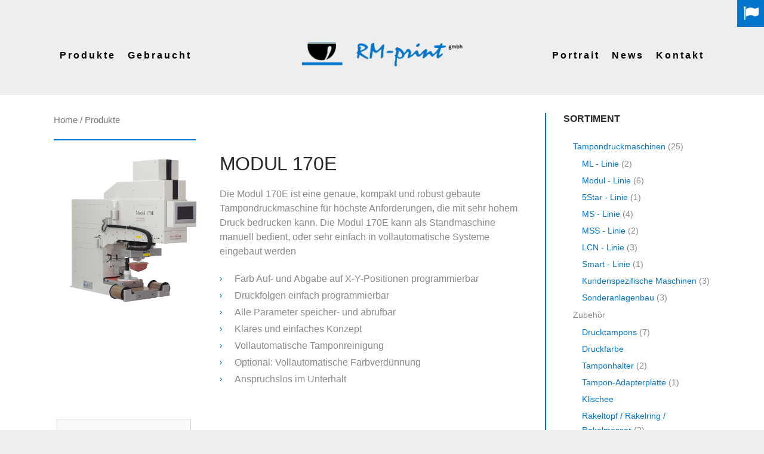

--- FILE ---
content_type: text/html; charset=utf-8
request_url: https://www.rm-print.ch/produkte/details?tx_news_pi1%5Baction%5D=detail&tx_news_pi1%5Bcontroller%5D=News&tx_news_pi1%5Bnews%5D=39&cHash=f8f470b4a34e860089b62b19cd055258
body_size: 4914
content:
<!DOCTYPE html
    PUBLIC "-//W3C//DTD XHTML 1.1//EN"
    "http://www.w3.org/TR/xhtml11/DTD/xhtml11.dtd">
<html xml:lang="de-DE" xmlns="http://www.w3.org/1999/xhtml">
<head>

<meta http-equiv="Content-Type" content="text/html; charset=utf-8" />
<!-- 
	This website is powered by TYPO3 - inspiring people to share!
	TYPO3 is a free open source Content Management Framework initially created by Kasper Skaarhoj and licensed under GNU/GPL.
	TYPO3 is copyright 1998-2026 of Kasper Skaarhoj. Extensions are copyright of their respective owners.
	Information and contribution at https://typo3.org/
-->

<base href="https://www.rm-print.ch/" />


<meta name="generator" content="TYPO3 CMS" />
<meta name="robots" content="INDEX,FOLLOW" />
<meta name="viewport" content="width=device-width, initial-scale=1, maximum-scale=1" />
<meta name="twitter:card" content="summary" />
<meta name="autor" content="RM-print" />


<link rel="stylesheet" type="text/css" href="/typo3conf/ext/news/Resources/Public/Css/news-basic.css?1616232555" media="all" />



<script src="/typo3temp/assets/js/5508b6c4f0.js?1666962417" type="text/javascript"></script>


<title> Details&nbsp;- RM-print</title><script>(function(w,d,s,l,i){w[l]=w[l]||[];w[l].push({'gtm.start':
new Date().getTime(),event:'gtm.js'});var f=d.getElementsByTagName(s)[0],
j=d.createElement(s),dl=l!='dataLayer'?'&l='+l:'';j.async=true;j.src=
'https://www.googletagmanager.com/gtm.js?id='+i+dl;f.parentNode.insertBefore(j,f);
})(window,document,'script','dataLayer','GTM-WV889LV');</script>  
    <link rel='stylesheet' href='/fileadmin/templates/css/settings.css' type='text/css' media='all' />
    <link href='https://fonts.googleapis.com/css?family=Laila:400,300,500,600,700%7CRuda%3A400%2C700%2C900%7CSource+Sans+Pro%3A100%2C100italic%2C300%2C300italic%2C400%2C400italic%2C500%2C500italic%2C700%2C700italic%2C900%2C900italic&subset=latin,cyrillic-ext,latin-ext,cyrillic' rel='stylesheet' type='text/css' media='all' />
	<link rel='stylesheet' href='/fileadmin/templates/js/vendor/woocommerce/woocommerce-layout.css' type='text/css' media='all'>
	<link rel='stylesheet' href='/fileadmin/templates/js/vendor/woocommerce/woocommerce.css' type='text/css' media='all' />    
    <link rel='stylesheet' href='/fileadmin/templates/css/fontello/css/fontello.css' type='text/css' media='all' />
    <link rel='stylesheet' href='/fileadmin/templates/css/fontello/css/animation.css' type='text/css' media='all' />
    <link rel='stylesheet' href='/fileadmin/templates/css/style.css' type='text/css' media='all' />
    <link rel='stylesheet' href='/fileadmin/templates/css/shortcodes.css' type='text/css' media='all' />
    <link rel='stylesheet' href='/fileadmin/templates/css/colors.css' type='text/css' media='all' />
    <link rel='stylesheet' href='/fileadmin/templates/css/responsive.css' type='text/css' media='all' />
    <link rel='stylesheet' href='/fileadmin/templates/js/vendor/magnific/magnific-popup.css' type='text/css' media='all' />
    <link rel='stylesheet' href='/fileadmin/templates/js/vendor/swiper/swiper.css' type='text/css' media='all' />
    <link rel='stylesheet' href='/fileadmin/templates/js/vendor/swiper/swiper.scrollbar.css' type='text/css' media='all' />   

    <link rel='stylesheet' href='/fileadmin/templates/css/custom.css' type='text/css' media='all' />
    <script id="_agile_min_js" async type="text/javascript" src="https://rm-print.agilecrm.com/stats/min/agile-min.js"> </script>
    <script type="text/javascript" >
    var Agile_API = Agile_API || {}; Agile_API.on_after_load = function(){
    _agile.set_account('3r9ooh9p45akgaire8oqnn6sic', 'rm-print', false);
    _agile.track_page_view();
    _agile_execute_web_rules();};
    </script>
<link rel="alternate" hreflang="de-DE" href="https://www.rm-print.ch/produkte/details?tx_news_pi1%5Baction%5D=detail&amp;tx_news_pi1%5Bcontroller%5D=News&amp;tx_news_pi1%5Bnews%5D=39&amp;cHash=f8f470b4a34e860089b62b19cd055258"/>
<link rel="alternate" hreflang="en-US" href="https://www.rm-print.ch/en/products/details?tx_news_pi1%5Baction%5D=detail&amp;tx_news_pi1%5Bcontroller%5D=News&amp;tx_news_pi1%5Bnews%5D=39&amp;cHash=f8f470b4a34e860089b62b19cd055258"/>
<link rel="alternate" hreflang="fr-FR" href="https://www.rm-print.ch/fr/produits/details?tx_news_pi1%5Baction%5D=detail&amp;tx_news_pi1%5Bcontroller%5D=News&amp;tx_news_pi1%5Bnews%5D=39&amp;cHash=f8f470b4a34e860089b62b19cd055258"/>
<link rel="alternate" hreflang="x-default" href="https://www.rm-print.ch/produkte/details?tx_news_pi1%5Baction%5D=detail&amp;tx_news_pi1%5Bcontroller%5D=News&amp;tx_news_pi1%5Bnews%5D=39&amp;cHash=f8f470b4a34e860089b62b19cd055258"/>

<link rel="canonical" href="https://www.rm-print.ch/produkte/details?tx_news_pi1%5Baction%5D=detail&amp;tx_news_pi1%5Bcontroller%5D=News&amp;tx_news_pi1%5Bnews%5D=39&amp;cHash=f8f470b4a34e860089b62b19cd055258"/>
</head>
<body class="single single-product woocommerce woocommerce-page">
    <noscript><iframe src="https://www.googletagmanager.com/ns.html?id=GTM-WV889LV" height="0" width="0" style="display:none;visibility:hidden"></iframe></noscript>
    

    <div class="wrap sideBarRight sideBarShow menuStyle1 menuSmartScrollShow blogStyleExcerpt bodyStyleWide menuStyleFixed visibleMenuDisplay logoImageStyle">  
		<div id="wrapBox" class="wrapBox">
			<header id="header" class="logoSeparator">
				<div class="menuFixedWrap">
					<a href="#" class="openMobileMenu"></a>
					<a href="#" class="openTopMenu"></a>

                    <div class="userMenuArea">
						<a href="#" class="openUserArea"></a>
						<div class="userMenuWrap">
							<ul class="usermenuList"><li><a href="/produkte/details" class="first de" lang="de" xml:lang="de">deutsch</a></li><li><a href="/fr/produits/details" class="first fr" lang="fr" xml:lang="fr">français</a></li><li><a href="/en/products/details" class="first en" lang="en" xml:lang="en">english</a></li></ul>
                        </div>
                    </div>
                  
					<div class="wrapTopMenu">
						<div class="topMenu main">
<ul id="mainmenu"><li class="menu-item menu-item-has-children active"><a href="/produkte/tampondruckmaschinen">Produkte</a><ul class="sub-menu"><li class="menu-item menu-item-has-children"><a href="/produkte/tampondruckmaschinen">Tampondruckmaschinen</a><ul class="sub-menu"><li class="menu-item"><a href="/produkte/tampondruckmaschinen/ml-linie">ML - Linie</a></li><li class="menu-item"><a href="/produkte/tampondruckmaschinen/modul-linie">Modul - Linie</a></li><li class="menu-item"><a href="/produkte/tampondruckmaschinen/5star-linie">5Star - Linie</a></li><li class="menu-item"><a href="/produkte/tampondruckmaschinen/ms-linie">MS - Linie</a></li><li class="menu-item"><a href="/produkte/tampondruckmaschinen/mss-linie">MSS - Linie</a></li><li class="menu-item"><a href="/produkte/tampondruckmaschinen/lcn-linie">LCN - Linie</a></li><li class="menu-item"><a href="/produkte/tampondruckmaschinen/smart-linie">Smart - Linie</a></li><li class="menu-item"><a href="/produkte/tampondruckmaschinen/kundenspezifische-maschinen">Kundenspezifische Maschinen</a></li><li class="menu-item"><a href="/produkte/tampondruckmaschinen/sonderanlagenbau">Sonderanlagenbau</a></li></ul></li><li class="menu-item menu-item-has-children"><a href="/produkte/reinigungsgeraete">Reinigungsgeräte</a><ul class="sub-menu"><li class="menu-item"><a href="/produkte/reinigungsgeraete/ecocleaner">ECOCLEANER</a></li></ul></li><li class="menu-item menu-item-has-children"><a href="/produkte/peripheriegeraete">Peripheriegeräte</a><ul class="sub-menu"><li class="menu-item"><a href="/produkte/periferiegeraete/belichtungsgeraet">Belichtungsgerät</a></li></ul></li><li class="menu-item menu-item-has-children"><a href="/produkte/tampondruck">Tampondruck</a><ul class="sub-menu"><li class="menu-item"><a href="/produkte/tampondruck/drucktampons">Drucktampons</a></li><li class="menu-item"><a href="/sortiment/tampondruck/tampondruckfarbe">Tampondruckfarbe</a></li><li class="menu-item"><a href="/sortiment/tampondruck/tampondruck-klischees">Tampondruck-Klischees</a></li><li class="menu-item"><a href="/produkte/tampondruck/tamponhalter">Tamponhalter</a></li><li class="menu-item"><a href="/produkte/tampondruck/tampon-adapterplatte">Tampon-Adapterplatte</a></li><li class="menu-item"><a href="/produkte/tampondruck/rakeltopf/rakelringe/rakelmesser">Rakeltopf/Rakelringe/Rakelmesser</a></li></ul></li><li class="menu-item"><a href="/produkte/viskomat">Viskomat</a></li></ul></li><li class="menu-item"><a href="/gebraucht">Gebraucht</a></li></ul>
<ul id="mainmenu_right"><li class="menu-item"><a href="/portrait">Portrait</a></li><li class="menu-item"><a href="/news">News</a></li><li class="menu-item"><a href="/kontakt">Kontakt</a></li></ul>
                        </div>
					</div>
				</div>
				<div class="logoWrap">
					<div class="logoHeader">
						<a href="/."><span class="logoImg"><img src="/fileadmin/templates/images/logo.png" alt=""></span></a>
						<span class="logo_bg_size"></span>
					</div>
                 </div>
			</header>
			<div class="wrapContent">
				<div class="wrapWide">
					<div class=" content">             
						<section class="post shop_mode_thumbs">
							<article class="post_content">
                                <nav class="woocommerce-breadcrumb"><a href="/index/">Home</a>&nbsp;&#47;&nbsp;Produkte</nav>
								
<div id="c134" class="frame frame-default frame-type-list frame-layout-0"><div class="news news-single"><div class="article" itemscope="itemscope" itemtype="http://schema.org/Article"><div class="product instock purchasable"><div class="images"><!-- media files --><div class="vc_single_image-wrapper vc_box_border_grey"><img title="Modul 170E mit elektrischem Hub" alt="Modul 170E mit elektrischem Hub" src="/fileadmin/user_upload/Produkte/Tampondruckmaschinen/Modul_Linie/Modul-170E_web.png" width="500" height="500" /></div><div class="thumbnails columns-5"></div></div><div class="summary entry-summary"><h1 class="product_title entry-title">Modul 170E </h1><div><p>Die Modul 170E ist eine genaue, kompakt und robust gebaute Tampondruckmaschine für höchste Anforderungen, die mit sehr hohem Druck bedrucken kann. Die Modul 170E kann als Standmaschine manuell bedient, oder sehr einfach in vollautomatische Systeme eingebaut werden</p><ul><li>Farb Auf- und Abgabe auf X-Y-Positionen programmierbar</li><li>Druckfolgen einfach programmierbar</li><li>Alle Parameter speicher- und abrufbar</li><li>Klares und einfaches Konzept</li><li>Vollautomatische Tamponreinigung</li><li>Optional: Vollautomatische Farbverdünnung</li><li>Anspruchslos im Unterhalt</li></ul></div></div><div class="woocommerce-tabs wc-tabs-wrapper"><ul class="tabs wc-tabs"><li class="description_tab"><a>Technische Daten</a></li></ul><div class="woocommerce-Tabs-panel woocommerce-Tabs-panel--description panel entry-content wc-tab" id="tab-description"><table class="contenttable"><tbody><tr class="gray"><td>Farbe</td><td>1-farbig</td></tr><tr class="none"><td>Druckleistung</td><td>bis zu 2000 / Std.</td></tr><tr><td>Druckkraft</td><td>ca. 3000 N</td></tr><tr class="gray none"><td>Klischeegrößen</td><td>max. 330x170mm</td></tr><tr class="none"><td>Topfgröße</td><td>max. D 160mm</td></tr><tr class="gray none"><td>Druckfläche</td><td>max. D 140mm</td></tr><tr><td>Antrieb</td><td>Linear- und Servomotor</td></tr></tbody></table></div></div></div><a class="button product_type_simple" href="javascript:history.back();" style="float:right;">zurück</a><!--
      
--></div></div></div>

             
                            </article>                                       
                        </section>
					</div>
					<div id="sidebar_main" class="widget_area sideBar">
						<aside class="widgetWrap widget_nav_menu">
							<h5 class=" title">Sortiment</h5>
							<ul class="product-categories"><li class="cat-item cat-parent"><a href="/produkte/tampondruckmaschinen" title="Tampondruckmaschinen">Tampondruckmaschinen</a><span class="count"> (25)</span><ul class="children"><li class="cat-item"><a href="/produkte/tampondruckmaschinen/ml-linie" title="ML - Linie">ML - Linie</a><span class="count"> (2)</span></li><li class="cat-item"><a href="/produkte/tampondruckmaschinen/modul-linie" title="Modul - Linie">Modul - Linie</a><span class="count"> (6)</span></li><li class="cat-item"><a href="/produkte/tampondruckmaschinen/5star-linie" title="5Star - Linie">5Star - Linie</a><span class="count"> (1)</span></li><li class="cat-item"><a href="/produkte/tampondruckmaschinen/ms-linie" title="MS - Linie">MS - Linie</a><span class="count"> (4)</span></li><li class="cat-item"><a href="/produkte/tampondruckmaschinen/mss-linie" title="MSS - Linie">MSS - Linie</a><span class="count"> (2)</span></li><li class="cat-item"><a href="/produkte/tampondruckmaschinen/lcn-linie" title="LCN - Linie">LCN - Linie</a><span class="count"> (3)</span></li><li class="cat-item"><a href="/produkte/tampondruckmaschinen/smart-linie" title="Smart - Linie">Smart - Linie</a><span class="count"> (1)</span></li><li class="cat-item"><a href="/produkte/tampondruckmaschinen/kundenspezifische-maschinen" title="Kundenspezifische Maschinen">Kundenspezifische Maschinen</a><span class="count"> (3)</span></li><li class="cat-item"><a href="/produkte/tampondruckmaschinen/sonderanlagenbau" title="Sonderanlagenbau">Sonderanlagenbau</a><span class="count"> (3)</span></li></ul></li><li class="cat-item cat-parent">Zubehör<ul class="children"><li class="cat-item"><a href="/produkte/tampondruck/drucktampons" title="Drucktampons">Drucktampons</a><span class="count"> (7)</span></li><li class="cat-item"><a href="/sortiment/tampondruck/tampondruckfarbe" title="Druckfarbe">Druckfarbe</a></li><li class="cat-item"><a href="/produkte/tampondruck/tamponhalter" title="Tamponhalter">Tamponhalter</a><span class="count"> (2)</span></li><li class="cat-item"><a href="/produkte/tampondruck/tampon-adapterplatte" title="Tampon-Adapterplatte">Tampon-Adapterplatte</a><span class="count"> (1)</span></li><li class="cat-item"><a href="/sortiment/tampondruck/tampondruck-klischees" title="Klischee">Klischee</a></li><li class="cat-item"><a href="/produkte/tampondruck/rakeltopf/rakelringe/rakelmesser" title="Rakeltopf / Rakelring / Rakelmesser">Rakeltopf / Rakelring / Rakelmesser</a><span class="count"> (2)</span></li></ul></li><li class="cat-item cat-parent"><a href="/produkte/reinigungsgeraete" title="Reinigungsgeräte">Reinigungsgeräte</a><span class="count"> (2)</span><ul class="children"><li class="cat-item"><a href="/produkte/reinigungsgeraete/ecocleaner" title="ECOCLEANER">ECOCLEANER</a><span class="count"> (2)</span></li></ul></li><li class="cat-item cat-parent"><a href="/produkte/peripheriegeraete" title="Peripheriegeräte">Peripheriegeräte</a><span class="count"> (1)</span><ul class="children"><li class="cat-item"><a href="/produkte/periferiegeraete/belichtungsgeraet" title="Belichtungsgerät">Belichtungsgerät</a><span class="count"> (1)</span></li></ul></li><li class="cat-item cat-parent"><a href="/produkte/viskomat" title="Viskomat">Viskomat</a><span class="count"> (1)</span></li></ul>             
						</aside>
					</div>
				</div>
			</div>
            <div class="sc_section user_footer sc_align_center custom_nomar_B">
			</div>
			<footer class="footerWidget">
				<div class="main">
					<div class="sc_columns_4 sc_columns_indent widget_area">
						<aside class="sc_columns_item widgetWrap widget_recent_comments">
                            <h5 class=" title">Kontakt</h5>        <ul id="recentcomments">
        <li class="recentcomments"><span class="comment-author-link">RM-Print GmbH</span></li> 
        <li class="recentcomments"><span class="comment-author-link">Ratihard 40</span></li> 
        <li class="recentcomments"><span class="comment-author-link">CH-8253 Diessenhofen</span></li> 
        <li class="recentcomments"><span class="comment-author-link">Switzerland</span></li> 
        <li class="recentcomments"><span class="comment-author-link">T: +41 52 740 32 35</span></li>
        <li class="recentcomments"><span class="comment-author-link"><a href="javascript:linkTo_UnCryptMailto('ocknvq,kphqBto\/rtkpv0ej');">Email</a></span></li>
        </ul>
						</aside>
						<aside class="sc_columns_item widgetWrap widget_trex_post">
                                <h5 class=" title">Offizieller Vertriebspartner von</h5>
    <a href="http://www.microprint.ch/de/" target="_blank"><img src="/fileadmin/user_upload/microprint/logo.svg" alt=""/></a><br><br>
	<a href="http://www.osmeco.com/" target="_blank"><img src="/fileadmin/user_upload/microprint/osmeco-gruen.svg" alt=""/></a>
						</aside>
						<aside class="sc_columns_item widgetWrap widget_recent_links">
							<h5 class=" title">Links</h5><ul id="recentcomments"><li class="recentcomments"><span class="comment-author-link"><a href="/impressum">Impressum</a></span></li><li class="recentcomments"><span class="comment-author-link"><a href="/datenschutzerklaerung">Datenschutzerklärung</a></span></li></ul>
						</aside>
						<aside class="sc_columns_item widgetWrap widget_socials">
                                <h5 class=" title">Folgen Sie uns</h5>
    <div class="widget_inner">
    <div class="logo_descr">Bleiben Sie auf dem Laufenden.</div>    <ul class="social_style_images">
    <li><a class="social_icons" href="https://www.facebook.com/RM-Print-GmbH-100115901740810/" target="_blank"><img src="/fileadmin/templates/images/facebook.png" alt="Facebook"/></a></li>
    <li><a class="social_icons" href="https://www.linkedin.com/in/urs-m%C3%BCller-38887b1ab/" target="_blank"><img src="/fileadmin/templates/images/linkedin.png" alt="Linkedin"/></a></li>
    <li><a class="social_icons" href="https://www.instagram.com/rmprint_tampondruck/" target="_blank"><img src="/fileadmin/templates/images/instagram.png" alt="Instagram"/></a></li>
    </ul>
    <div class="copy_descr">RM-Print GmbH © 2020. All Rights Reserved.</div>
    </div>
						</aside>
					</div>
				</div>
			</footer>
		</div>
	</div>
	<div class="buttonScrollUp upToScroll icon-up-open-micro"></div>
<script src="https://www.google.com/recaptcha/api.js?hl=" type="text/javascript"></script>


<script type='text/javascript' src='/fileadmin/templates/js/vendor/jQuery/jquery.js'></script>
	<script type='text/javascript' src='/fileadmin/templates/js/vendor/jQuery/jquery-migrate.js'></script>
	<script type='text/javascript' src='/fileadmin/templates/js/vendor/jQuery/core.min.js'></script>
	<script type='text/javascript' src='/fileadmin/templates/js/vendor/jQuery/widget.min.js'></script>
    <script type='text/javascript' src='/fileadmin/templates/js/vendor/jQuery/jquery.autosize.js'></script>
    <script type='text/javascript' src='/fileadmin/templates/js/vendor/magnific/magnific-popup.min.js'></script>
	<script type='text/javascript' src='/fileadmin/templates/js/vendor/superfish.js'></script>
	<script type='text/javascript' src='/fileadmin/templates/js/custom/utils.js'></script>
	<script type='text/javascript' src='/fileadmin/templates/js/custom/front.js'></script>
	<script type='text/javascript' src='/fileadmin/templates/js/custom/shortcodes_init.js'></script>
	<script type='text/javascript' src='/fileadmin/templates/js/vendor/jQuery/effect.min.js'></script>
	<script type='text/javascript' src='/fileadmin/templates/js/vendor/jQuery/effect-slide.js'></script>
	<script type='text/javascript' src='/fileadmin/templates/js/vendor/swiper/swiper.js'></script>
	<script type='text/javascript' src='/fileadmin/templates/js/vendor/swiper/swiper.scrollbar.js'></script>
	<script type='text/javascript' src='/fileadmin/templates/js/vendor/isotope.min.js'></script>
	<script type='text/javascript' src='/fileadmin/templates/js/vendor/parallax.js'></script>
</body>
</html>

--- FILE ---
content_type: text/css; charset=utf-8
request_url: https://www.rm-print.ch/fileadmin/templates/css/fontello/css/fontello.css
body_size: 1729
content:
@font-face {
  font-family: 'fontello';
  src: url('../font/fontello.eot?82635507');
  src: url('../font/fontello.eot?82635507#iefix') format('embedded-opentype'),
       url('../font/fontello.woff?82635507') format('woff'),
       url('../font/fontello.ttf?82635507') format('truetype'),
       url('../font/fontello.svg?82635507#fontello') format('svg');
  font-weight: normal;
  font-style: normal;
}
/* Chrome hack: SVG is rendered more smooth in Windozze. 100% magic, uncomment if you need it. */
/* Note, that will break hinting! In other OS-es font will be not as sharp as it could be */
/*
@media screen and (-webkit-min-device-pixel-ratio:0) {
  @font-face {
    font-family: 'fontello';
    src: url('../font/fontello.svg?82635507#fontello') format('svg');
  }
}
*/
 
 [class^="icon-"]:before, [class*=" icon-"]:before {
  font-family: "fontello";
  font-style: normal;
  font-weight: normal;
  speak: none;
 
  display: inline-block;
  text-decoration: inherit;
  width: 1em;
  margin-right: .2em;
  text-align: center;
  /* opacity: .8; */
 
  /* For safety - reset parent styles, that can break glyph codes*/
  font-variant: normal;
  text-transform: none;
     
  /* fix buttons height, for twitter bootstrap */
  line-height: 1em;
 
  /* Animation center compensation - margins should be symmetric */
  /* remove if not needed */
  margin-left: .2em;
 
  /* you can be more comfortable with increased icons size */
  /* font-size: 120%; */
 
  /* Uncomment for 3D effect */
  /* text-shadow: 1px 1px 1px rgba(127, 127, 127, 0.3); */
}
 
.icon-cancel-bold:before { content: '\e800'; } /* '' */
.icon-circle:before { content: '\e801'; } /* '' */
.icon-cancel-line:before { content: '\e802'; } /* '' */
.icon-ok:before { content: '\e803'; } /* '' */
.icon-attention:before { content: '\e804'; } /* '' */
.icon-user:before { content: '\e805'; } /* '' */
.icon-volume-off:before { content: '\e806'; } /* '' */
.icon-star:before { content: '\e807'; } /* '' */
.icon-pause:before { content: '\e808'; } /* '' */
.icon-lifebuoy:before { content: '\e809'; } /* '' */
.icon-technical:before { content: '\e80a'; } /* '' */
.icon-tablet:before { content: '\e80b'; } /* '' */
.icon-search:before { content: '\e80c'; } /* '' */
.icon-post:before { content: '\e80d'; } /* '' */
.icon-fast-fw:before { content: '\e80e'; } /* '' */
.icon-rewind:before { content: '\e80f'; } /* '' */
.icon-play-mini:before { content: '\e810'; } /* '' */
.icon-play-rad:before { content: '\e811'; } /* '' */
.icon-minus-line:before { content: '\e812'; } /* '' */
.icon-videocam:before { content: '\e813'; } /* '' */
.icon-ok-circled:before { content: '\e814'; } /* '' */
.icon-bag:before { content: '\e815'; } /* '' */
.icon-right-open-mini:before { content: '\e816'; } /* '' */
.icon-left-open-mini:before { content: '\e817'; } /* '' */
.icon-down-open-mini:before { content: '\e818'; } /* '' */
.icon-pencil:before { content: '\e819'; } /* '' */
.icon-up-open-mini:before { content: '\e81a'; } /* '' */
.icon-dot:before { content: '\e81b'; } /* '' */
.icon-lightbulb:before { content: '\e81c'; } /* '' */
.icon-star-empty:before { content: '\e81d'; } /* '' */
.icon-gallery:before { content: '\e81e'; } /* '' */
.icon-play-outline:before { content: '\e81f'; } /* '' */
.icon-twitter:before { content: '\e820'; } /* '' */
.icon-plus:before { content: '\e821'; } /* '' */
.icon-quote:before { content: '\e822'; } /* '' */
.icon-note-beamed:before { content: '\e823'; } /* '' */
.icon-minus:before { content: '\e824'; } /* '' */
.icon-eye:before { content: '\e825'; } /* '' */
.icon-volume:before { content: '\e826'; } /* '' */
.icon-heart:before { content: '\e827'; } /* '' */
.icon-heart-empty:before { content: '\e828'; } /* '' */
.icon-mail:before { content: '\e829'; } /* '' */
.icon-mail-alt:before { content: '\e82a'; } /* '' */
.icon-plus-1:before { content: '\e82b'; } /* '' */
.icon-thumbs-up:before { content: '\e82c'; } /* '' */
.icon-thumbs-down:before { content: '\e82d'; } /* '' */
.icon-thumbs-up-alt:before { content: '\e82e'; } /* '' */
.icon-thumbs-down-alt:before { content: '\e82f'; } /* '' */
.icon-minus-1:before { content: '\e830'; } /* '' */
.icon-plus-circled:before { content: '\e831'; } /* '' */
.icon-minus-circled:before { content: '\e832'; } /* '' */
.icon-link:before { content: '\e833'; } /* '' */
.icon-cog:before { content: '\e834'; } /* '' */
.icon-cog-alt:before { content: '\e835'; } /* '' */
.icon-droplet:before { content: '\e836'; } /* '' */
.icon-leaf:before { content: '\e837'; } /* '' */
.icon-paper-plane:before { content: '\e838'; } /* '' */
.icon-flag-empty:before { content: '\e839'; } /* '' */
.icon-flag-1:before { content: '\e83a'; } /* '' */
.icon-cog-1:before { content: '\e83b'; } /* '' */
.icon-beaker:before { content: '\e83c'; } /* '' */
.icon-megaphone:before { content: '\e83d'; } /* '' */
.icon-diamond:before { content: '\e83e'; } /* '' */
.icon-rocket:before { content: '\e83f'; } /* '' */
.icon-record-outline:before { content: '\e840'; } /* '' */
.icon-record:before { content: '\e841'; } /* '' */
.icon-firefox:before { content: '\e842'; } /* '' */
.icon-right-open-big:before { content: '\e843'; } /* '' */
.icon-left-open-big:before { content: '\e844'; } /* '' */
.icon-down-open-big:before { content: '\e845'; } /* '' */
.icon-dot-1:before { content: '\e846'; } /* '' */
.icon-check:before { content: '\e847'; } /* '' */
.icon-off:before { content: '\e848'; } /* '' */
.icon-up-open-micro:before { content: '\e849'; } /* '' */
.icon-briefcase:before { content: '\e84a'; } /* '' */
.icon-ok-1:before { content: '\e84b'; } /* '' */
.icon-gauge:before { content: '\e84c'; } /* '' */
.icon-down-open-micro:before { content: '\e84d'; } /* '' */
.icon-left-open-micro:before { content: '\e84e'; } /* '' */
.icon-right-open-micro:before { content: '\e84f'; } /* '' */
.icon-chrome:before { content: '\e850'; } /* '' */
.icon-ie:before { content: '\e851'; } /* '' */
.icon-safari:before { content: '\e852'; } /* '' */
.icon-gplus:before { content: '\e853'; } /* '' */
.icon-linkedin:before { content: '\e854'; } /* '' */
.icon-youtube:before { content: '\e855'; } /* '' */
.icon-dribbble:before { content: '\e856'; } /* '' */
.icon-pinterest:before { content: '\e857'; } /* '' */
.icon-vimeo:before { content: '\e858'; } /* '' */
.icon-tumblr:before { content: '\e859'; } /* '' */
.icon-linkedin-1:before { content: '\e85a'; } /* '' */
.icon-rss:before { content: '\e85b'; } /* '' */
.icon-behance:before { content: '\e85c'; } /* '' */
.icon-facebook:before { content: '\e85d'; } /* '' */
.icon-play-line:before { content: '\e85e'; } /* '' */
.icon-plus-line:before { content: '\e85f'; } /* '' */
.icon-videocam-bg:before { content: '\e860'; } /* '' */
.icon-retweet:before { content: '\e861'; } /* '' */
.icon-control:before { content: '\e862'; } /* '' */
.icon-lock-open-alt:before { content: '\e863'; } /* '' */
.icon-lock-1:before { content: '\e864'; } /* '' */
.icon-menu:before { content: '\e865'; } /* '' */
.icon-movies:before { content: '\e866'; } /* '' */
.icon-games:before { content: '\e867'; } /* '' */
.icon-playmusic:before { content: '\e868'; } /* '' */
.icon-ibook:before { content: '\e869'; } /* '' */
.icon-chat2:before { content: '\e86a'; } /* '' */
.icon-flag:before { content: '\e86b'; } /* '' */
.icon-image2:before { content: '\e86c'; } /* '' */
.icon-gallery2:before { content: '\e86d'; } /* '' */
.icon-video2:before { content: '\e86e'; } /* '' */
.icon-audio2:before { content: '\e86f'; } /* '' */
.icon-link2:before { content: '\e870'; } /* '' */
.icon-quote2:before { content: '\e871'; } /* '' */
.icon-post2:before { content: '\e872'; } /* '' */
.icon-aside2:before { content: '\e873'; } /* '' */
.icon-wine1:before { content: '\e874'; } /* '' */
.icon-wine2:before { content: '\e875'; } /* '' */
.icon-wine3:before { content: '\e876'; } /* '' */
.icon-wine4:before { content: '\e877'; } /* '' */
.icon-cancel:before { content: '\e878'; } /* '' */
.icon-play:before { content: '\e882'; } /* '' */
.icon-chat:before { content: '\e886'; } /* '' */
.icon-circle-empty:before { content: '\e88d'; } /* '' */
.icon-image:before { content: '\e897'; } /* '' */
.icon-comment:before { content: '\e89c'; } /* '' */

--- FILE ---
content_type: text/css; charset=utf-8
request_url: https://www.rm-print.ch/fileadmin/templates/css/style.css
body_size: 20528
content:
@charset 'utf-8';
@import url(../css/theme_dark.css);


/*
Project:		Wine HTML
Version:		1.1.0
Last change:	29/12/17
Assigned to:	ThemeRex
Primary use:	Restaurants & Cafes 

------------------------------------------------------------------

[Table of contents]

1. Body
2. Grid
3. Sidebar
4. Header
5. Top menu
6. Widget
7. Post info
8. Review
9. Template paginaton
10. Post
11. Page 404
12. NoPost
13. NoSearch
14. Footer
15. Category
17. Breadcrumbs
18. Comments
19. Isotope
20. Gallery
21. Custom_options

[Color codes]
# Template Main Color: #b4bb6b
# Template Accent Color: #f26248


/*=== reset =========================================================================================*/

html, body, div, span, applet, object, iframe, h1, h2, h3, h4, h5, h6, p, blockquote, pre, a, abbr, acronym, address, big, cite, code, del, dfn, em, font, ins, kbd, q, s, samp, small, strike, strong, sub, sup, tt, var, dl, dt, dd, ol, ul, li, fieldset, form, label, legend, table, caption, tbody, tfoot, thead, tr, th, td, article, aside, address, section, video, audio {
    border: 0;
    font-family: inherit;
    font-size: 100%;
    font-style: inherit;
    font-weight: inherit;
    outline: 0;
}
html,
body {
    margin: 0;
    padding: 0;
    height: 100%;
    font-weight: 300;
}
body {
    font-size: 16px;
    line-height: 150%;
    font-weight: 400;
    color: #898989;
    background-color: #f8f6ee;
    -webkit-font-smoothing: antialiased
}
header,
nav,
section,
article,
aside,
footer {
    display: block
}
audio,
video {
    width: 100%;
}
big {
    font-size: 120%;
}
small {
    font-size: 80%;
}
a img {
    border: none;
}
a {
    color: #b4bb6b;
    text-decoration: none;
}
a:hover {} img {
    max-width: 100%;
    height: auto;
}
figure {
    border: 0;
    margin: 0;
    padding: 0;
}
p {
    padding: 0;
    margin: 0 0 30px 0;
}
b,
strong {
    font-weight: 400;
}
em,
i {
    font-style: italic;
}
code {
    display: block;
    padding: 10px;
    font-family: 'Courier New', monospace;
}
h1, h2, h3, h4, h5, h6, .h1, .h2, .h3, .h4, .h5, .h6,
.widget_calendar table caption {
    word-wrap: break-word;
    line-height: 120%;
    margin: 0 0 0.3333em;
}
h1 {
    font-size: 72px;
    letter-spacing: -0.01em;
    text-transform: uppercase;
    font-style: normal;
    font-weight: 500;
    line-height: 120%;
}
h2 {
    font-size: 60px;
    letter-spacing: -0.01em;
    text-transform: uppercase;
    font-style: normal;
    font-weight: 500;
    line-height: 120%;
}
h3 {
    font-size: 48px;
    letter-spacing: -0.01em;
    text-transform: uppercase;
    font-style: normal;
    font-weight: 500;
    line-height: 120%;
}
h4,
.sc_video_frame .sc_video_frame_info_wrap .sc_video_frame_info .sc_video_frame_player_title {
    font-size: 30px;
    letter-spacing: 0px;
    text-transform: uppercase;
    font-style: normal;
    font-weight: 500;
    line-height: 120%;
}
h5 {
    font-size: 18px;
    letter-spacing: -0.01em;
    text-transform: uppercase;
    font-style: normal;
    font-weight: 500;
    line-height: 120%;
    text-align: left;
}
h6 {
    font-size: 16px;
    letter-spacing: 0px;
    text-transform: uppercase;
    font-style: normal;
    font-weight: 500;
    line-height: 120%;
}

/*--- list---*/
ol,
ul {
    padding: 10px 0 10px 30px;
    margin: 0;
    font-size: 16px;
}
ul li {
    list-style: circle;
}
/*--- table ---*/

table {
    width: 100%;
    border: none;
    border-spacing: 0;
    border-collapse: collapse;
}
table td {
    padding: 0;
}
:focus {
    outline: none;
}
::selection {
    color: #fff;
    background-color: #b4bb6b;
}
::-moz-selection {
    color: #fff;
    background-color: #b4bb6b;
}
/*--- respons Width ---*/

html {
    overflow-x: hidden;
}
body {
    min-width: 1200px;
}
/*--- clear ---*/

.clrBlock {
    clear: both;
}
.clr:after {
    display: block;
    height: 0px;
    clear: both;
    content: '';
}
/*--- video ---*/

iframe {
    max-width: 100%;
    vertical-align: top;
}
.radCircle,
.widget_calendar table tbody td a:before
/*100%*/

{
    -webkit-border-radius: 1000px !important;
    -moz-border-radius: 1000px !important;
    border-radius: 1000px !important;
}
/*--- form ---*/

input[type="text"],
input[type="password"],
input[type="search"],
input[type="email"],
input[type="tel"],
select,
textarea {
    font-size: 16px;
    display: block;
    outline: none;
    color: #888888;
    border-width: 2px;
    border-style: solid;
    border-color: #ddd;
    margin: 0px;
    width: 100%;
    font-weight: 300;
    background-color: transparent;
    -moz-box-sizing: border-box;
    box-sizing: border-box;
	-webkit-appearance: none;
	border-radius: 0;
}
input[type="text"],
input[type="password"],
input[type="search"],
input[type="email"],
input[type="tel"],
input[type="submit"],
select,
button,
textarea {
	border-radius: 0 !important;
}
input[type="email"],
input[type="tel"],
input[type="text"],
select,
input[type="password"] {
    padding: 7px 13px;
}
textarea {
    resize: vertical;
    padding: 15px;
    font-weight: 300;
}
textarea.textAreaSize {
    max-height: 400px !important;
}
input[type="text"]:focus,
input[type="password"]:focus,
textarea:focus {
    background-color: #fff;
}
input[type="text"].error_fields_class,
input[type="password"].error_fields_class,
textarea.error_fields_class {
    border-color: #f26248;
}
input[type="search"]::-webkit-search-cancel-button {
    -webkit-appearance: none;
    height: 16px;
    width: 16px;
    color: #b4bb6b;
    -webkit-transition: all 0.3s ease-out;
    -moz-transition: all 0.3s ease-out;
    -o-transition: all 0.3s ease-out;
    transition: all 0.3s ease-out;
}
input[type="search"]::-webkit-search-cancel-button:before {
    content: '\e800';
    font-family: 'fontello';
    display: block;
    width: 16px;
    height: 16px;
    line-height: 16px;
    text-align: center;
}
select {
    font-size: 14px;
    outline: none;
    color: #888888;
    border-width: 1px;
    border-style: solid;
    border-color: #ddd;
    background-color: #fff !important;
    margin: 0px;
    padding: 5px 10px !important;
    border-radius: 0 !important;
    text-shadow: none !important;
    box-shadow: none !important;
    height: 35px;
}
button:focus {
    outline: none;
    border: none;
}
button::-moz-focus-inner {
    border: 0;
}
label {
    color: #222222;
    display: block;
    height: 20px;
    line-height: 14px;
}
label.required:before {
    color: #da6f5b;
    content: '*';
    display: block;
    float: left;
    margin: 0 3px 0 0;
}
cite {
    font-weight: 700;
}
abbr,
acronym {
    display: inline-block;
    position: relative;
}
abbr:before {
    content: '';
    height: 0;
    display: block;
    border-bottom: 1px dotted;
    position: absolute;
    bottom: 0;
    left: 0;
    right: 0;
}
acronym:before {
    content: '';
    height: 0;
    display: block;
    border-bottom: 1px dashed;
    position: absolute;
    bottom: 0;
    left: 0;
    right: 0;
}
pre {
    background-color: rgba(255, 255, 255, 0.5);
    padding: 15px;
    line-height: 1em;
    font-size: 13px;
}
q {
    font-size: 1.2em;
    font-style: italic;
}
/*=== body =========================================================================================*/
/*--- transition ---*/

a,
.transition,
.widget_tag_cloud a,
input,
textarea,
.hoverUnderline a span.hoverLine,
.wrapTopMenu .topMenu > ul > li > ul li a:before,
.widget_flickr .flickr_images .flickr_badge_image a:before,
.widget_flickr .flickr_images .flickr_badge_image a:after,
.wp-caption .wp-caption-text,
.sc_image .sc_image_caption,
.isotopeWrap .fullItemWrap .isotopeNav,
.isotopeWrap .fullItemWrap .fullItemClosed,
.post .postThumb.thumbZooom .thumb-ico,
.buttonScrollUp,
.widget_tag_cloud a:before {
    -webkit-transition: all 0.3s ease-out;
    -moz-transition: all 0.3s ease-out;
    -o-transition: all 0.3s ease-out;
    transition: all 0.3s ease-out;
}
/*--- wrap ---*/

.wrap,
.main {
    -webkit-transition: width 0.5s ease;
    -moz-transition: width 0.5s ease;
    -o-transition: width 0.5s ease;
    transition: width 0.5s ease;
}
.wrap {
    padding: 0;
    min-height: 100%;
	width: 100%;
	overflow: hidden;
}
.fullWidth.bodyStyleFullWide .wrapWide,
.fullWidth.bodyStyleFullWide .wrapWide .main,
.fullWidth.bodyStyleWide .wrapWide,
.bodyStyleBoxed .wrapBox .main {
    width: 100%;
}
.bodyStyleBoxed .wrapBox,
.wrapWide,
.fullWidth .isotopeWrap .fullContent article,
.main,
.mainWrap,
.tribe-events-page-template .fullWidth.bodyStyleWide .mainTribe,
.page-template-tribe-events .fullWidth.bodyStyleWide .mainTribe {
    width: 1240px;
    margin: 0 auto;
}
.bodyStyleBoxed .wrapWide {
    padding-left: 30px;
    padding-right: 30px;
    -moz-box-sizing: border-box;
    box-sizing: border-box;
}
.wrapWide:after,
.main:after {
    content: '';
    height: 0;
    display: block;
    clear: both;
}
.content {
    border-color: #ddd;
    border-style: solid;
    width: 100%;
    word-wrap: break-word;
    -moz-box-sizing: border-box;
    box-sizing: border-box;
}
.sideBar {
    width: 25%;
    border-color: #ddd;
    border-style: solid;
    -moz-box-sizing: border-box;
    box-sizing: border-box;
}
.bodyStyleFullwide.sideBarShow .sideBar {} .sideBarLeft .sideBar {
    float: left;
    border-width: 0 1px 0 0;
    padding: 0 30px 0 0;
    margin: 0 0 70px 0;
}
.sideBarLeft .content {
    float: right;
    border-width: 0 0 0 1px;
    padding: 0 0 0 30px;
    margin: 0 0 70px -0.0806%;
    width: 75.0806%;
}
.sideBarRight .sideBar {
    float: left;
    border-width: 0 0 0 1px;
    margin: 0 0 70px -1px;
    padding: 0 0 0 30px;
}
.sideBarRight .content {
    float: left;
    border-width: 0 1px 0 0;
    padding: 0 30px 0 0;
    width: 75%;
    margin: 0 0 70px 0;
}
.blog .sideBarRight .content {
    margin: 0;
}
.content section + section,
.content .post + .post {
    border-top: 1px solid #ddd;
}
/*--- icon clear ---*/

body [class^="icon-"]:before,
body [class*=" icon-"]:before {
    margin: 0;
    width: auto;
    line-height: normal;
}
/*=== grid =========================================================================================*/

[class^="sc_columns_"]:after,
[class*=" sc_columns_"]:after {
    content: '';
    height: 0;
    display: block;
    clear: both;
}
/*indent=30px*/

[class^="sc_columns_"].sc_columns_indent,
[class*=" sc_columns_"].sc_columns_indent {
    margin: 0 -2.4193% 0 0;
}
[class^="sc_columns_"].sc_columns_item,
[class*=" sc_columns_"].sc_columns_item {
    float: left;
}
[class^="sc_columns_"].sc_columns_indent .sc_columns_item,
[class*=" sc_columns_"].sc_columns_indent .sc_columns_item {
    margin: 0 2.3622% 30px 0;
}
/*--- global columns ---*/

.sc_columns_1_1,
.sc_columns_1 .sc_columns_item {
    width: 100%;
}
.sc_columns_1_2,
.sc_columns_2 .sc_columns_item {
    width: 50%;
}
.sc_columns_1_3,
.sc_columns_3 .sc_columns_item {
    width: 33.3333%;
}
.sc_columns_1_4,
.sc_columns_4 .sc_columns_item {
    width: 25%;
}
.sc_columns_1_5,
.sc_columns_5 .sc_columns_item {
    width: 20%;
}
.sc_columns_1_6,
.sc_columns_6 .sc_columns_item {
    width: 16.6666%;
}
.sc_columns_7 .sc_columns_item {
    width: 14.2857%;
}
.sc_columns_8 .sc_columns_item {
    width: 12.5%;
}
.sc_columns_9 .sc_columns_item {
    width: 11.1111%;
}
.sc_columns_10 .sc_columns_item {
    width: 10%;
}
.sc_columns_11 .sc_columns_item {
    width: 9.0909%;
}
.sc_columns_12 .sc_columns_item {
    width: 8.3333%;
}
/*--- global columns indent ---*/

.sc_columns_1.sc_columns_indent .sc_columns_item {
    width: 97.6378%;
}
.sc_columns_2.sc_columns_indent .sc_columns_item {
    width: 47.6378%;
}
.sc_columns_3.sc_columns_indent .sc_columns_item {
    width: 30.9711%;
}
.sc_columns_4.sc_columns_indent .sc_columns_item {
    width: 22.6378%;
}
.sc_columns_5.sc_columns_indent .sc_columns_item {
    width: 17.6378%;
}
.sc_columns_6.sc_columns_indent .sc_columns_item {
    width: 14.3045%;
}
.sc_columns_7.sc_columns_indent .sc_columns_item {
    width: 11.9235%;
}
.sc_columns_8.sc_columns_indent .sc_columns_item {
    width: 10.1378%;
}
.sc_columns_9.sc_columns_indent .sc_columns_item {
    width: 8.7489%;
}
.sc_columns_10.sc_columns_indent .sc_columns_item {
    width: 7.6378%;
}
.sc_columns_11.sc_columns_indent .sc_columns_item {
    width: 6.7287%;
}
.sc_columns_12.sc_columns_indent .sc_columns_item {
    width: 5.9711%;
}
/*--- colspan ----*/

.sc_columns_2_3,
.sc_columns_3 .colspan_2 {
    width: 66.6667%;
}
.sc_columns_2_4,
.sc_columns_4 .colspan_2 {
    width: 50%;
}
.sc_columns_3_4,
.sc_columns_4 .colspan_3 {
    width: 75%;
}
.reviewBlock,
.sc_columns_2_5,
.sc_columns_5 .colspan_2 {
    width: 40%;
}
.sc_columns_3_5,
.sc_columns_5 .colspan_3 {
    width: 60%;
}
.sc_columns_4_5,
.sc_columns_5 .colspan_4 {
    width: 80%;
}
.sc_columns_6 .colspan_2 {
    width: 33.3333%;
}
.sc_columns_6 .colspan_3 {
    width: 50%;
}
.sc_columns_6 .colspan_4 {
    width: 66.6667%;
}
.sc_columns_6 .colspan_5 {
    width: 83.3333%;
}
.sc_columns_7 .colspan_2 {
    width: 28.5714%;
}
.sc_columns_7 .colspan_3 {
    width: 42.8571%;
}
.sc_columns_7 .colspan_4 {
    width: 57.1429%;
}
.sc_columns_7 .colspan_5 {
    width: 71.4286%;
}
.sc_columns_7 .colspan_6 {
    width: 85.7143%;
}
.sc_columns_8 .colspan_2 {
    width: 25%;
}
.sc_columns_8 .colspan_3 {
    width: 37.5%;
}
.sc_columns_8 .colspan_4 {
    width: 50%;
}
.sc_columns_8 .colspan_5 {
    width: 62.5%;
}
.sc_columns_8 .colspan_6 {
    width: 75%;
}
.sc_columns_8 .colspan_7 {
    width: 87.5%;
}
.sc_columns_9 .colspan_2 {
    width: 22.2222%;
}
.sc_columns_9 .colspan_3 {
    width: 33.3333%;
}
.sc_columns_9 .colspan_4 {
    width: 44.4444%;
}
.sc_columns_9 .colspan_5 {
    width: 55.5556%;
}
.sc_columns_9 .colspan_6 {
    width: 66.6667%;
}
.sc_columns_9 .colspan_7 {
    width: 77.7778%;
}
.sc_columns_9 .colspan_8 {
    width: 88.8889%;
}
.sc_columns_10 .colspan_2 {
    width: 20%;
}
.sc_columns_10 .colspan_3 {
    width: 30%;
}
.sc_columns_10 .colspan_4 {
    width: 40%;
}
.sc_columns_10 .colspan_5 {
    width: 50%;
}
.sc_columns_10 .colspan_6 {
    width: 60%;
}
.sc_columns_10 .colspan_7 {
    width: 70%;
}
.sc_columns_10 .colspan_8 {
    width: 80%;
}
.sc_columns_10 .colspan_9 {
    width: 90%;
}
.sc_columns_11 .colspan_2 {
    width: 18.1818%;
}
.sc_columns_11 .colspan_3 {
    width: 27.2727%;
}
.sc_columns_11 .colspan_4 {
    width: 36.3636%;
}
.sc_columns_11 .colspan_5 {
    width: 45.4545%;
}
.sc_columns_11 .colspan_6 {
    width: 54.5455%;
}
.sc_columns_11 .colspan_7 {
    width: 63.6364%;
}
.sc_columns_11 .colspan_8 {
    width: 72.7273%;
}
.sc_columns_11 .colspan_9 {
    width: 81.8182%;
}
.sc_columns_11 .colspan_10 {
    width: 90.9091%;
}
.sc_columns_12 .colspan_2 {
    width: 16.6667%;
}
.sc_columns_12 .colspan_3 {
    width: 25%;
}
.sc_columns_12 .colspan_4 {
    width: 33.3333%;
}
.sc_columns_12 .colspan_5 {
    width: 41.6667%;
}
.sc_columns_12 .colspan_6 {
    width: 50%;
}
.sc_columns_12 .colspan_7 {
    width: 58.3333%;
}
.sc_columns_12 .colspan_8 {
    width: 66.6667%;
}
.sc_columns_12 .colspan_9 {
    width: 75%;
}
.sc_columns_12 .colspan_10 {
    width: 83.3333%;
}
.sc_columns_12 .colspan_11 {
    width: 91.6667%;
}
/*--- colspan indent ---*/

.sc_columns_3.sc_columns_indent .sc_columns_item.colspan_2 {
    width: 64.3045%;
}
.sc_columns_4.sc_columns_indent .sc_columns_item.colspan_2 {
    width: 47.6378%;
}
.sc_columns_4.sc_columns_indent .sc_columns_item.colspan_3 {
    width: 72.6377%;
}
.sc_columns_5.sc_columns_indent .sc_columns_item.colspan_2 {
    width: 37.6378%;
}
.sc_columns_5.sc_columns_indent .sc_columns_item.colspan_3 {
    width: 57.6378%;
}
.sc_columns_5.sc_columns_indent .sc_columns_item.colspan_4 {
    width: 77.6378%;
}
.sc_columns_6.sc_columns_indent .sc_columns_item.colspan_2 {
    width: 30.9711%;
}
.sc_columns_6.sc_columns_indent .sc_columns_item.colspan_3 {
    width: 47.6378%;
}
.sc_columns_6.sc_columns_indent .sc_columns_item.colspan_4 {
    width: 64.3045%;
}
.sc_columns_6.sc_columns_indent .sc_columns_item.colspan_5 {
    width: 80.9711%;
}
.sc_columns_7.sc_columns_indent .sc_columns_item.colspan_2 {
    width: 26.2092%;
}
.sc_columns_7.sc_columns_indent .sc_columns_item.colspan_3 {
    width: 40.4949%;
}
.sc_columns_7.sc_columns_indent .sc_columns_item.colspan_4 {
    width: 54.7807%;
}
.sc_columns_7.sc_columns_indent .sc_columns_item.colspan_5 {
    width: 69.0664%;
}
.sc_columns_7.sc_columns_indent .sc_columns_item.colspan_6 {
    width: 83.3521%;
}
.sc_columns_8.sc_columns_indent .sc_columns_item.colspan_2 {
    width: 22.6378%;
}
.sc_columns_8.sc_columns_indent .sc_columns_item.colspan_3 {
    width: 35.1378%;
}
.sc_columns_8.sc_columns_indent .sc_columns_item.colspan_4 {
    width: 47.6378%;
}
.sc_columns_8.sc_columns_indent .sc_columns_item.colspan_5 {
    width: 60.1378%;
}
.sc_columns_8.sc_columns_indent .sc_columns_item.colspan_6 {
    width: 72.6378%;
}
.sc_columns_8.sc_columns_indent .sc_columns_item.colspan_7 {
    width: 85.1378%;
}
.sc_columns_9.sc_columns_indent .sc_columns_item.colspan_2 {
    width: 19.86%;
}
.sc_columns_9.sc_columns_indent .sc_columns_item.colspan_3 {
    width: 30.9711%;
}
.sc_columns_9.sc_columns_indent .sc_columns_item.colspan_4 {
    width: 42.0822%;
}
.sc_columns_9.sc_columns_indent .sc_columns_item.colspan_5 {
    width: 53.1934%;
}
.sc_columns_9.sc_columns_indent .sc_columns_item.colspan_6 {
    width: 64.3045%;
}
.sc_columns_9.sc_columns_indent .sc_columns_item.colspan_7 {
    width: 75.4156%;
}
.sc_columns_9.sc_columns_indent .sc_columns_item.colspan_8 {
    width: 86.5267%;
}
.sc_columns_10.sc_columns_indent .sc_columns_item.colspan_2 {
    width: 17.6378%;
}
.sc_columns_10.sc_columns_indent .sc_columns_item.colspan_3 {
    width: 27.6378%;
}
.sc_columns_10.sc_columns_indent .sc_columns_item.colspan_4 {
    width: 37.6378%;
}
.sc_columns_10.sc_columns_indent .sc_columns_item.colspan_5 {
    width: 47.6378%;
}
.sc_columns_10.sc_columns_indent .sc_columns_item.colspan_6 {
    width: 57.6378%;
}
.sc_columns_10.sc_columns_indent .sc_columns_item.colspan_7 {
    width: 67.6378%;
}
.sc_columns_10.sc_columns_indent .sc_columns_item.colspan_8 {
    width: 77.6378%;
}
.sc_columns_10.sc_columns_indent .sc_columns_item.colspan_9 {
    width: 87.6378%;
}
.sc_columns_11.sc_columns_indent .sc_columns_item.colspan_2 {
    width: 15.8196%;
}
.sc_columns_11.sc_columns_indent .sc_columns_item.colspan_3 {
    width: 24.9105%;
}
.sc_columns_11.sc_columns_indent .sc_columns_item.colspan_4 {
    width: 34.0014%;
}
.sc_columns_11.sc_columns_indent .sc_columns_item.colspan_5 {
    width: 43.0923%;
}
.sc_columns_11.sc_columns_indent .sc_columns_item.colspan_6 {
    width: 52.1832%;
}
.sc_columns_11.sc_columns_indent .sc_columns_item.colspan_7 {
    width: 61.2742%;
}
.sc_columns_11.sc_columns_indent .sc_columns_item.colspan_8 {
    width: 70.3651%;
}
.sc_columns_11.sc_columns_indent .sc_columns_item.colspan_9 {
    width: 79.456%;
}
.sc_columns_11.sc_columns_indent .sc_columns_item.colspan_10 {
    width: 88.5469%;
}
.sc_columns_12.sc_columns_indent .sc_columns_item.colspan_2 {
    width: 14.3045%;
}
.sc_columns_12.sc_columns_indent .sc_columns_item.colspan_3 {
    width: 22.6378%;
}
.sc_columns_12.sc_columns_indent .sc_columns_item.colspan_4 {
    width: 30.9711%;
}
.sc_columns_12.sc_columns_indent .sc_columns_item.colspan_5 {
    width: 39.3045%;
}
.sc_columns_12.sc_columns_indent .sc_columns_item.colspan_6 {
    width: 47.6378%;
}
.sc_columns_12.sc_columns_indent .sc_columns_item.colspan_7 {
    width: 55.9711%;
}
.sc_columns_12.sc_columns_indent .sc_columns_item.colspan_8 {
    width: 64.3045%;
}
.sc_columns_12.sc_columns_indent .sc_columns_item.colspan_9 {
    width: 72.6378%;
}
.sc_columns_12.sc_columns_indent .sc_columns_item.colspan_10 {
    width: 80.9711%;
}
.sc_columns_12.sc_columns_indent .sc_columns_item.colspan_11 {
    width: 89.3045%;
}
/*=== sidebar =========================================================================================*/
/*--- indent=20px ---*/

.sideBarShow .content [class^="sc_columns_"].sc_columns_indent,
.sideBarShow .content [class*=" sc_columns_"].sc_columns_indent {
    margin: 0 -2.2222% 0 0;
}
.sideBarShow .content [class^="sc_columns_"].sc_columns_indent .sc_columns_item,
.sideBarShow .content [class*=" sc_columns_"].sc_columns_indent .sc_columns_item {
    margin: 0 2.1739% 20px 0;
}
.sideBarShow .content .sc_columns_1.sc_columns_indent .sc_columns_item {
    width: 97.8261%;
}
.sideBarShow .content .sc_columns_2.sc_columns_indent .sc_columns_item {
    width: 47.8261%;
}
.sideBarShow .content .sc_columns_3.sc_columns_indent .sc_columns_item {
    width: 31.1594%;
}
.sideBarShow .content .sc_columns_4.sc_columns_indent .sc_columns_item {
    width: 22.8261%;
}
.sideBarShow .content .sc_columns_5.sc_columns_indent .sc_columns_item {
    width: 17.8261%;
}
.sideBarShow .content .sc_columns_6.sc_columns_indent .sc_columns_item {
    width: 14.4928%;
}
.sideBarShow .content .sc_columns_7.sc_columns_indent .sc_columns_item {
    width: 12.1118%;
}
.sideBarShow .content .sc_columns_8.sc_columns_indent .sc_columns_item {
    width: 10.3261%;
}
.sideBarShow .content .sc_columns_9.sc_columns_indent .sc_columns_item {
    width: 8.9372%;
}
.sideBarShow .content .sc_columns_10.sc_columns_indent .sc_columns_item {
    width: 7.8261%;
}
.sideBarShow .content .sc_columns_11.sc_columns_indent .sc_columns_item {
    width: 6.917%;
}
.sideBarShow .content .sc_columns_12.sc_columns_indent .sc_columns_item {
    width: 6.1594%;
}
/*--- colspan + sidebar ---*/

.sideBarShow .content .sc_columns_3.sc_columns_indent .sc_columns_item.colspan_2 {
    width: 64.4928%;
}
.sideBarShow .content .sc_columns_4.sc_columns_indent .sc_columns_item.colspan_2 {
    width: 47.8261%;
}
.sideBarShow .content .sc_columns_4.sc_columns_indent .sc_columns_item.colspan_3 {
    width: 72.8261%;
}
.sideBarShow .content .sc_columns_5.sc_columns_indent .sc_columns_item.colspan_2 {
    width: 37.8261%;
}
.sideBarShow .content .sc_columns_5.sc_columns_indent .sc_columns_item.colspan_3 {
    width: 57.8261%;
}
.sideBarShow .content .sc_columns_5.sc_columns_indent .sc_columns_item.colspan_4 {
    width: 77.8261%;
}
.sideBarShow .content .sc_columns_6.sc_columns_indent .sc_columns_item.colspan_2 {
    width: 31.1594%;
}
.sideBarShow .content .sc_columns_6.sc_columns_indent .sc_columns_item.colspan_3 {
    width: 47.8261%;
}
.sideBarShow .content .sc_columns_6.sc_columns_indent .sc_columns_item.colspan_4 {
    width: 64.4928%;
}
.sideBarShow .content .sc_columns_6.sc_columns_indent .sc_columns_item.colspan_5 {
    width: 81.1594%;
}
.sideBarShow .content .sc_columns_7.sc_columns_indent .sc_columns_item.colspan_2 {
    width: 26.3975%;
}
.sideBarShow .content .sc_columns_7.sc_columns_indent .sc_columns_item.colspan_3 {
    width: 40.6832%;
}
.sideBarShow .content .sc_columns_7.sc_columns_indent .sc_columns_item.colspan_4 {
    width: 54.9689%;
}
.sideBarShow .content .sc_columns_7.sc_columns_indent .sc_columns_item.colspan_5 {
    width: 69.2547%;
}
.sideBarShow .content .sc_columns_7.sc_columns_indent .sc_columns_item.colspan_6 {
    width: 83.5404%;
}
.sideBarShow .content .sc_columns_8.sc_columns_indent .sc_columns_item.colspan_2 {
    width: 22.8261%;
}
.sideBarShow .content .sc_columns_8.sc_columns_indent .sc_columns_item.colspan_3 {
    width: 35.3261%;
}
.sideBarShow .content .sc_columns_8.sc_columns_indent .sc_columns_item.colspan_4 {
    width: 47.8261%;
}
.sideBarShow .content .sc_columns_8.sc_columns_indent .sc_columns_item.colspan_5 {
    width: 60.3261%;
}
.sideBarShow .content .sc_columns_8.sc_columns_indent .sc_columns_item.colspan_6 {
    width: 72.8261%;
}
.sideBarShow .content .sc_columns_8.sc_columns_indent .sc_columns_item.colspan_7 {
    width: 85.3261%;
}
.sideBarShow .content .sc_columns_9.sc_columns_indent .sc_columns_item.colspan_2 {
    width: 20.0483%;
}
.sideBarShow .content .sc_columns_9.sc_columns_indent .sc_columns_item.colspan_3 {
    width: 31.1594%;
}
.sideBarShow .content .sc_columns_9.sc_columns_indent .sc_columns_item.colspan_4 {
    width: 42.2705%;
}
.sideBarShow .content .sc_columns_9.sc_columns_indent .sc_columns_item.colspan_5 {
    width: 53.3816%;
}
.sideBarShow .content .sc_columns_9.sc_columns_indent .sc_columns_item.colspan_6 {
    width: 64.4928%;
}
.sideBarShow .content .sc_columns_9.sc_columns_indent .sc_columns_item.colspan_7 {
    width: 75.6039%;
}
.sideBarShow .content .sc_columns_9.sc_columns_indent .sc_columns_item.colspan_8 {
    width: 86.715%;
}
.sideBarShow .content .sc_columns_10.sc_columns_indent .sc_columns_item.colspan_2 {
    width: 17.8261%;
}
.sideBarShow .content .sc_columns_10.sc_columns_indent .sc_columns_item.colspan_3 {
    width: 27.8261%;
}
.sideBarShow .content .sc_columns_10.sc_columns_indent .sc_columns_item.colspan_4 {
    width: 37.8261%;
}
.sideBarShow .content .sc_columns_10.sc_columns_indent .sc_columns_item.colspan_5 {
    width: 47.8261%;
}
.sideBarShow .content .sc_columns_10.sc_columns_indent .sc_columns_item.colspan_6 {
    width: 57.8261%;
}
.sideBarShow .content .sc_columns_10.sc_columns_indent .sc_columns_item.colspan_7 {
    width: 67.8261%;
}
.sideBarShow .content .sc_columns_10.sc_columns_indent .sc_columns_item.colspan_8 {
    width: 77.8261%;
}
.sideBarShow .content .sc_columns_10.sc_columns_indent .sc_columns_item.colspan_9 {
    width: 87.8261%;
}
.sideBarShow .content .sc_columns_11.sc_columns_indent .sc_columns_item.colspan_2 {
    width: 16.0079%;
}
.sideBarShow .content .sc_columns_11.sc_columns_indent .sc_columns_item.colspan_3 {
    width: 25.0988%;
}
.sideBarShow .content .sc_columns_11.sc_columns_indent .sc_columns_item.colspan_4 {
    width: 34.1897%;
}
.sideBarShow .content .sc_columns_11.sc_columns_indent .sc_columns_item.colspan_5 {
    width: 43.2806%;
}
.sideBarShow .content .sc_columns_11.sc_columns_indent .sc_columns_item.colspan_6 {
    width: 52.3715%;
}
.sideBarShow .content .sc_columns_11.sc_columns_indent .sc_columns_item.colspan_7 {
    width: 61.4625%;
}
.sideBarShow .content .sc_columns_11.sc_columns_indent .sc_columns_item.colspan_8 {
    width: 70.5534%;
}
.sideBarShow .content .sc_columns_11.sc_columns_indent .sc_columns_item.colspan_9 {
    width: 79.6443%;
}
.sideBarShow .content .sc_columns_11.sc_columns_indent .sc_columns_item.colspan_10 {
    width: 88.7352%;
}
.sideBarShow .content .sc_columns_12.sc_columns_indent .sc_columns_item.colspan_2 {
    width: 14.4928%;
}
.sideBarShow .content .sc_columns_12.sc_columns_indent .sc_columns_item.colspan_3 {
    width: 22.8261%;
}
.sideBarShow .content .sc_columns_12.sc_columns_indent .sc_columns_item.colspan_4 {
    width: 31.1594%;
}
.sideBarShow .content .sc_columns_12.sc_columns_indent .sc_columns_item.colspan_5 {
    width: 39.4928%;
}
.sideBarShow .content .sc_columns_12.sc_columns_indent .sc_columns_item.colspan_6 {
    width: 47.8261%;
}
.sideBarShow .content .sc_columns_12.sc_columns_indent .sc_columns_item.colspan_7 {
    width: 56.1594%;
}
.sideBarShow .content .sc_columns_12.sc_columns_indent .sc_columns_item.colspan_8 {
    width: 64.4928%;
}
.sideBarShow .content .sc_columns_12.sc_columns_indent .sc_columns_item.colspan_9 {
    width: 72.8261%;
}
.sideBarShow .content .sc_columns_12.sc_columns_indent .sc_columns_item.colspan_10 {
    width: 81.1594%;
}
.sideBarShow .content .sc_columns_12.sc_columns_indent .sc_columns_item.colspan_11 {
    width: 89.4928%;
}
/*--- box Wrap ---*/

.bodyStyleBoxed {
    text-align: center;
}
.bodyStyleBoxed .wrapBox {
    text-align: left;
    display: inline-block;
    background-color: #f8f6ee;
}
.bodyStyleBoxed.bgPattern_1 {
    background: url(../images/bg/pattern_1.png) 50% 50% repeat fixed;
}
.bodyStyleBoxed.bgPattern_2 {
    background: url(../images/bg/pattern_2.png) 50% 50% repeat fixed;
}
.bodyStyleBoxed.bgPattern_3 {
    background: url(../images/bg/pattern_3.png) 50% 50% repeat fixed;
}
.bodyStyleBoxed.bgPattern_4 {
    background: url(../images/bg/pattern_4.png) 50% 50% repeat fixed;
}
.bodyStyleBoxed.bgPattern_5 {
    background: url(../images/bg/pattern_5.png) 50% 50% repeat fixed;
}
.bodyStyleBoxed.bgPattern_6 {
    background: url(../images/bg/pattern_6.png) 50% 50% repeat fixed;
}
.bodyStyleBoxed.bgImage_1 {
    background: url(../images/bg/image_1.jpg) 50% 0% no-repeat fixed;
}
.bodyStyleBoxed.bgImage_2 {
    background: url(../images/bg/image_2.jpg) 50% 0% no-repeat fixed;
}
.bodyStyleBoxed.bgImage_3 {
    background: url(../images/bg/image_3.jpg) 50% 0% no-repeat fixed;
}
.bodyStyleBoxed.bgImage_1,
.bodyStyleBoxed.bgImage_2,
.bodyStyleBoxed.bgImage_3 {
    -webkit-background-size: 100% auto;
    -moz-background-size: 100% auto;
    -o-background-size: 100% auto;
    background-size: 100% auto;
}
/*=== header =========================================================================================*/

#header {
    position: relative;
    min-height: 150px;
}
/*--- logo ---*/

.logoHeader {
    width: 150px;
    margin: 0 auto 40px auto;
}
.logoHeader .logoImg {
    display: block;
    text-align: center;
    letter-spacing: 0;
    color: #b4bb6b;
    padding: 40px 15px 0 15px;
    position: relative;
}
.logoHeader img {
    width: 100%;
}
.logoHeader .logo_bg_size {
    display: block;
    text-decoration: none;
    height: 0;
}
.subTitle {
    text-align: center;
    font-weight: 300;
    font-size: 11px;
    margin: 0 0 40px 0;
    letter-spacing: 2px;
}
.subTitle:after {
    content: '';
    display: block;
    width: 30px;
    height: 30px;
    background-color: #f00;
    margin: 25px auto 0 auto;
    background: url(../images/subtitle_ico.png) no-repeat center center;
    -webkit-background-size: auto 100%;
    -moz-background-size: auto 100%;
    -o-background-size: auto 100%;
    background-size: auto 100%;
}
.hideMenuDisplay .topMenuShow .logoHeader .logoImg {
    padding: 5px 15px;
}
.hideMenuDisplay .topMenuShow .logoHeader img {
    width: 80%;
}
.logoStyleBG .logoHeader .logoImg {
    background-color: #b4bb6b;
    padding: 10px 15px 0px 15px;
    color: #fff;
}
.logoStyleBG .logoHeader .logo_bg_size {
    width: 0;
    height: 0;
    border-color: #b4bb6b transparent transparent transparent;
    border-style: solid;
    border-width: 45px 55px 0 55px;
}
.wrap.logoImageStyle .logoHeader {
    width: 300px;
}
.wrap.logoImageStyle .logo_bg_size {
    border-width: 45px 150px 0 150px;
}
.logoSeparator .wrapTopMenu .topMenu #mainmenu {
    padding: 70px 165px 0 0;
}
.logoSeparator .wrapTopMenu .topMenu #mainmenu_right {
    padding: 70px 0 0 165px;
}
/*--- top menu ---*/

#header .menuFixedWrapBlock {
    height: 0;
}
#header .openTopMenu:before,
#header .openTopMenu:after,
.openMobileMenu:before,
.openMobileMenu:after,
.menuStyleFixed #header.fixedTopMenuShow .menuFixedWrap {
    -webkit-transition: all 0.5s ease;
    -moz-transition: all 0.5s ease;
    -o-transition: all 0.5s ease;
    transition: all 0.5s ease;
}
.wrapTopMenu > a {
    color: #fff;
    text-transform: uppercase;
    text-decoration: none;
}
/*--- button openTopMenu ---*/

#header .openTopMenu {
    display: block;
    width: 45px;
    position: absolute;
    top: 0;
    left: 0;
    height: 45px;
    background: #b4bb6b;
    z-index: 5;
    font-size: 20px;
    font-weight: 900;
    line-height: 45px;
    text-align: center;
    color: #fff;
    overflow: hidden;
}
#header .openTopMenu:before,
#header .openTopMenu:after {
    font-family: "fontello";
    width: 45px;
    height: 45px;
    display: block;
    text-align: center;
    line-height: 45px;
    font-size: 26px;
}
#header .openTopMenu:before {
    content: '\e81b';
}
#header .openTopMenu:after {
    content: '\e878';
}
#header .topMenuShow .openTopMenu:before {
    margin: -45px 0 0 0;
}
#header .topMenuShow .openTopMenu:after {} .visibleMenuDisplay #header .openTopMenu {
    display: none;
}
.openMobileMenu {
    display: none;
    width: 45px;
    position: absolute;
    top: 0;
    left: 0;
    height: 45px;
    background: #b4bb6b;
    z-index: 6;
    font-size: 20px;
    font-weight: 900;
    line-height: 45px;
    text-align: center;
    color: #fff;
    overflow: hidden;
}
.openMobileMenu:before,
.openMobileMenu:after {
    font-family: "fontello";
    width: 45px;
    height: 45px;
    display: block;
    text-align: center;
    line-height: 45px;
    font-size: 26px;
}
.openMobileMenu:before {
    content: '\e865';
}
.openMobileMenu:after {
    content: '\e878';
}
.menuMobileShow .openMobileMenu:before {
    margin: -45px 0 0 0;
}
.menuMobileShow .wrapTopMenu .topMenu > ul {
    display: block;
}
/*--- top menu fixed ---*/

.menuStyleFixed #header .menuFixedWrap {
    top: -200px;
}
.menuStyleFixed #header.fixedTopMenuShow .menuFixedWrap {
    position: fixed;
    top: 0;
    left: 0;
    right: 0;
    z-index: 200;
    background-color: #b4bb6b;
}
.menuStyleFixed #header.fixedTopMenuShow .menuFixedWrap .wrapTopMenu .topMenu > ul {
    padding: 0 !important;
    text-align: right;
}
.menuStyleFixed #header.fixedTopMenuShow .menuFixedWrap .wrapTopMenu .topMenu > ul#mainmenu_right {
    text-align: left;
}
.menuStyleFixed #header.fixedTopMenuShow .menuFixedWrap .wrapTopMenu .topMenu > ul > li > a {
    color: #fff;
}
.bodyStyleBoxed.menuStyleFixed #header.fixedTopMenuShow .menuFixedWrap {
    width: 1240px;
    margin: 0 0 0 -620px;
    left: 50%;
    right: auto;
}
.admin-bar .menuStyleFixed #header.fixedTopMenuShow .menuFixedWrap {
    top: 32px;
}
.menuSmartScrollShow.menuStyleFixed #header.fixedTopMenuShow .menuFixedWrap {
    top: -150px;
}
.menuSmartScrollShow.menuStyleFixed #header.fixedTopMenuShow.smartScrollDown .menuFixedWrap {
    top: 0;
}
.admin-bar .menuSmartScrollShow.menuStyleFixed #header.fixedTopMenuShow.smartScrollDown .menuFixedWrap {
    top: 32px;
}
/*--- top mainMenu ---*/

.wrapTopMenu,
.wrapTopMenu .topMenu > ul > li > a,
#header .userMenuArea a:before,
.menuStyle1 #header ul > li > ul li a:before,
.hideMenuDisplay .logoHeader .logoImg,
.hideMenuDisplay .logoHeader img,
.hideMenuDisplay .logoHeader .logo_bg_size {
    -webkit-transition: all 0.5s ease;
    -moz-transition: all 0.5s ease;
    -o-transition: all 0.5s ease;
    transition: all 0.5s ease;
}
.wrapTopMenu {} .wrapTopMenu:after {
    content: '';
    height: 0;
    display: block;
    clear: both;
}
/* separator */

.logoSeparator .wrapTopMenu .topMenu {
    position: relative;
}
.logoSeparator .wrapTopMenu .topMenu > ul {
    width: 50%;
    margin: 0;
    position: relative;
    -moz-box-sizing: border-box;
    box-sizing: border-box;
}
.logoSeparator .wrapTopMenu .topMenu > ul > li > a {
    margin: 0;
}
.logoSeparator .wrapTopMenu .topMenu #mainmenu {
    float: left;
    text-align: left;
    padding: 70px 70px 0 0;
    z-index: 200;
}
.logoSeparator .wrapTopMenu .topMenu #mainmenu_right {
    float: right;
    text-align: right;
    padding: 70px 0 0 70px;
    z-index: 201;
}
.logoSeparator .logoWrap {
    text-align: center;
}
.logoSeparator .logoWrap .logoHeader {
    display: inline-block;
}
.logoSeparator .logoWrap .logoHeader .logoImg {
    margin: -70px auto 0 auto;
    z-index: 199;
}
.wrapTopMenu .topMenu a {
    font-size: 16px;
}
.wrapTopMenu .topMenu > ul {
    padding: 0;
    text-align: center;
    height: 45px;
}
.wrapTopMenu .topMenu > ul > li {
    display: inline-block;
    position: relative;
    list-style-type: none;
}
.wrapTopMenu .topMenu > ul > li > a {
    display: block;
    height: 45px;
    line-height: 45px;
    color: #000;
    padding: 0 20px;
    margin: 0 20px;
    letter-spacing: 3px;
    font-weight: 600;
    z-index: 200;
}
.wrapTopMenu .topMenu > ul > li > a {
    position: relative;
    display: inline-block;
}
.wrapTopMenu .topMenu > ul > li > a:before {
    content: '';
    height: 1px;
    background-color: #000;
    position: absolute;
    bottom: 8px;
    left: 50%;
    right: 50%;
    opacity: 0;
    -webkit-transition: left 0.5s ease, right 0.5s ease, opacity 0.5s 0.5s ease;
    -moz-transition: left 0.5s ease, right 0.5s ease, opacity 0.5s 0.5s ease;
    -o-transition: left 0.5s ease, right 0.5s ease, opacity 0.5s 0.5s ease;
    transition: left 0.5s ease, right 0.5s ease, opacity 0.5s 0.5s ease;
}
.wrapTopMenu .topMenu > ul > li.sfHover > a:before,
.wrapTopMenu .topMenu > ul > li > a:hover:before {
    left: 20px;
    right: 20px;
    opacity: 1;
    -webkit-transition: left 0.5s ease, right 0.5s ease, opacity 0.5s ease;
    -moz-transition: left 0.5s ease, right 0.5s ease, opacity 0.5s ease;
    -o-transition: left 0.5s ease, right 0.5s ease, opacity 0.5s ease;
    transition: left 0.5s ease, right 0.5s ease, opacity 0.5s ease;
}
.wrapTopMenu .topMenu > ul > li > a:before {} .menuStyleFixed .fixedTopMenuShow .wrapTopMenu .topMenu > ul > li > a:before {
    background-color: #fff;
}
.wrapTopMenu .topMenu > ul > li > ul {
    display: none;
    position: absolute;
    left: 50%;
    padding: 10px 15px;
    min-width: 150px;
    border-style: solid;
    border-width: 1px 1px 1px 1px;
    border-color: #b4bb6b;
    width: 180px;
    margin: 0 0 0 -105px;
    z-index: 203;
}
.wrapTopMenu .topMenu > ul > li > ul:before {
    content: '';
    display: block;
    position: absolute;
    left: 50%;
    top: -18px;
    block;
    width: 0;
    height: 0;
    margin: 0 0 0 -9px;
    border-color: transparent transparent #fff transparent;
    border-style: solid;
    border-width: 0 9px 8px 9px;
}
.wrapTopMenu .topMenu > ul > li > ul:after {
    content: '';
    position: absolute;
    top: -11px;
    left: -1px;
    right: -1px;
    height: 10px;
    display: block;
    background-color: #fff;
    opacity: 0;
}
.wrapTopMenu .topMenu > ul > li > ul li {
    list-style: none;
    text-align: left;
    position: relative;
    display: block;
}
.wrapTopMenu .topMenu > ul > li > ul li a {
    margin: 0;
    padding: 7px 0;
    display: inline-block;
    white-space: nowrap;
    position: relative;
}
.wrapTopMenu .topMenu > ul > li > ul li a:before {
    width: 30px;
}
.wrapTopMenu .topMenu > ul > li > ul li.sfHover > a:before,
.wrapTopMenu .topMenu > ul > li > ul li a:hover:before {
    width: 100px;
}
.wrapTopMenu .topMenu > ul > li > ul li.menu-item-has-children {
    padding: 0 15px 0 0;
}
.wrapTopMenu .topMenu > ul > li > ul li.menu-item-has-children:after {
    content: '\e84f';
    font-family: "fontello";
    text-align: center;
    width: 10px;
    height: 10px;
    line-height: 10px;
    position: absolute;
    right: 0;
    top: 15px;
    display: block;
    font-size: 12px;
}
.wrapTopMenu .topMenu > ul > li > ul > li ul {
    display: none;
    position: absolute;
    left: 100%;
    top: -9px;
    border-style: solid;
    border-width: 1px;
    padding: 10px 15px;
    margin: 0 0 0 15px;
    z-index: 4;
}
/*--- user menu area ---*/

#header .userMenuArea ul.usermenuList {} #header .userMenuArea .userMenuWrap > ul.usermenuList .usermenuControlPanel > ul {
    min-width: 100px;
    width: 100px;
    margin: 0 0 0 -65px;
}
#header .userMenuArea ul.usermenuList .usermenuCurrency {} #header .userMenuArea .userMenuWrap > ul.usermenuList .usermenuCurrency > ul {
    min-width: 100px;
    width: 100px;
    margin: 0 0 0 -65px;
}
/*--- lang ---*/

#header .userMenuArea ul.usermenuList .usermenuLanguage > a:before {
    display: none;
}
#header .userMenuArea ul.usermenuList .usermenuLanguage > a span,
#header .userMenuArea ul.usermenuList .usermenuLanguage > a img {
    display: inline-block;
}
#header .userMenuArea ul.usermenuList .usermenuLanguage > ul {} #header .userMenuArea ul.usermenuList .usermenuLanguage > ul li {} #header .userMenuArea ul.usermenuList .usermenuLanguage > ul li a {
    padding: 5px 0;
}
#header .userMenuArea ul.usermenuList .usermenuLanguage > ul li a img {
    display: inline-block;
    margin: 0 5px 0 0;
}
/*--- cart ---*/

#header .userMenuArea ul.usermenuList .usermenuCart {} #header .userMenuArea ul.usermenuList .usermenuCart > ul {
    width: 280px;
    right: 0;
    left: auto;
    box-sizing: border-box;
}
#header .userMenuArea ul.usermenuList .usermenuCart ul:before {
    right: 30px;
    left: auto;
}
#header .userMenuArea ul.usermenuList .usermenuCart aside:last-child {
    padding-bottom: 0;
    margin-bottom: 10px;
}
#header .userMenuArea ul.usermenuList .usermenuCart .widgettitle {
    font-size: 20px;
    margin: 10px 0;
    color: #fff;
}
#header .userMenuArea ul.usermenuList .usermenuCart ul ul {
    display: block;
    position: static;
    margin: 0;
    padding: 0;
}
#header .userMenuArea ul.usermenuList .usermenuCart.sfHover .widget_shopping_cart {
    display: block !important;
}
#header .userMenuArea ul.usermenuList .usermenuCart .hide_cart_widget_if_empty .cart_list {
    color: #fff;
    border: none;
}
#header .userMenuArea ul.usermenuList .usermenuCart .widget_area ul li {
    margin-bottom: 10px;
    padding: 0
}
#header .userMenuArea ul.usermenuList .usermenuCart .widget_area ul li + li {
    padding: 10px 0 0 0;
    border-width: 1px 0 0 0;
    border-style: solid;
    border-color: rgba(255, 255, 255, 0.1);
}
#header .userMenuArea ul.usermenuList .usermenuCart .widget_area ul li a {
    color: #222222;
    padding: 0 0 0 0;
    color: #fff;
    text-transform: uppercase;
}
#header .userMenuArea ul.usermenuList .usermenuCart .widget_area ul li a:before {
    display: none;
}
#header .userMenuArea ul.usermenuList .usermenuCart .widget_area ul li .quantity {
    border: none;
    color: #fff;
    font-family: tahoma;
    font-size: 10px;
    font-weight: 100;
}
#header .userMenuArea ul.usermenuList .usermenuCart .widget_area p.buttons {
    margin: 0 0 5px 0;
}
#header .userMenuArea ul.usermenuList .usermenuCart .widget_area p.buttons a,
#header .userMenuArea ul.usermenuList .usermenuCart .widget_area p.buttons a:hover,
#header .userMenuArea ul.usermenuList .usermenuCart .widget_area p.buttons a:after,
#header .userMenuArea ul.usermenuList .usermenuCart .widget_area p.buttons a:hover:after {
    text-decoration: none !important;
    font-size: 14px !important;
}
#header .userMenuArea ul.usermenuList .usermenuCart .widget_area p.buttons a:before {
    display: none !important;
}
#header .userMenuArea ul.usermenuList .usermenuCart .widget_area p.buttons a {
    padding: 10px 15px;
    display: inline-block;
    float: none;
    margin-right: 10px;
    width: auto;
    font-size: 10px;
    letter-spacing: 0;
    border: 1px solid #fff !important;
}
#header .userMenuArea ul.usermenuList .usermenuCart .widget_area p.buttons a:hover {
    border: 1px solid #000 !important;
}
#header .userMenuArea ul.usermenuList .usermenuCart .widget_area p.total {
    margin: 0 0 10px 0;
    border-width: 1px 0 0 0;
    border-style: solid;
    border-color: rgba(255, 255, 255, 0.4);
    color: #fff;
}
/*--- login ---*/

#header .userMenuArea ul.usermenuList .usermenuLogin {}
/*=== tpp menu =========================================================================================*/

.userMenuArea {
    height: 45px;
    width: 45px;
    position: absolute;
    right: 0;
    top: 0;
    background-color: #f00;
    overflow: hidden;
}
.userAreaShow .userMenuArea {
    overflow: visible;
}
.userMenuArea .openUserArea {
    display: block;
    width: 45px;
    height: 45px;
    background-color: #ccc;
    position: relative;
    z-index: 1003;
    background-color: #b4bb6b;
    overflow: hidden;
}
.userMenuArea .openUserArea:before,
.userMenuArea .openUserArea:after {
    font-family: "fontello";
    width: 45px;
    height: 45px;
    display: block;
    text-align: center;
    line-height: 45px;
    font-size: 26px;
    position: absolute;
    right: 0;
    background-color: #b4bb6b;
    color: #fff;
    -webkit-transition: top 1s ease;
    -moz-transition: top 1s ease;
    -o-transition: top 1s ease;
    transition: top 1s ease;
}
.userMenuArea .openUserArea:before {
    content: '\e865';
    top: 0;
}
.userMenuArea .openUserArea:after {
    content: '\e878';
    top: 45px;
}
.userAreaShow .userMenuArea .openUserArea:before {
    top: -45px;
}
.userAreaShow .userMenuArea .openUserArea:after {
    top: 0;
}
.userMenuArea .userMenuWrap {
    height: 45px;
    position: absolute;
    top: 0;
    background-color: #caa;
    z-index: 1002;
    padding: 0 10px;
    background-color: #b4bb6b;
    -webkit-transition: right 1s ease;
    -moz-transition: right 1s ease;
    -o-transition: right 1s ease;
    transition: right 1s ease;
    right: -1000px;
}
.userAreaShow .userMenuArea .userMenuWrap {
    right: 45px;
}
.userMenuArea a {
    font-size: 12px;
}
.userMenuArea .userMenuWrap > ul {
    padding: 0;
    white-space: nowrap;
}
.userMenuArea .userMenuWrap > ul > li {
    list-style-type: none;
    display: inline-block;
    position: relative;
}
.userMenuArea .userMenuWrap > ul > li > a {
    display: block;
    height: 45px;
    line-height: 45px;
    color: #fff;
    margin: 0;
    padding: 0 10px;
    color: #fff;
    letter-spacing: 3px;
    display: block;
    float: left;
    text-transform: uppercase;
    font-size: 12px;
    position: relative;
    text-decoration: none;
}
.hideMenuDisplay .userMenuArea .userMenuWrap > ul > li > a {
    color: #fff;
}
.hideMenuDisplay .userMenuArea .userMenuWrap > ul > li > a:before {
    background-color: #fff;
}
.userMenuArea .userMenuWrap > ul > li > a {
    position: relative;
    display: inline-block;
}
.userMenuArea .userMenuWrap > ul > li > a:before {
    content: '';
    height: 1px;
    background-color: #fff;
    position: absolute;
    bottom: 15px;
    left: 50%;
    right: 50%;
}
.userMenuArea .userMenuWrap > ul > li.sfHover > a:before,
.userMenuArea .userMenuWrap > ul > li > a:hover:before {
    left: 10px;
    right: 10px;
}
.userMenuArea .userMenuWrap > ul > li > ul {
    display: none;
    position: absolute;
    left: 50%;
    top: 55px;
    padding: 10px 15px;
    min-width: 150px;
    border-style: solid;
    border-width: 1px 1px 1px 1px;
    border-color: #ffffff;
    width: 180px;
    margin: 0 0 0 -105px
}
.userMenuArea .userMenuWrap > ul > li > ul:before {
    content: '';
    display: block;
    position: absolute;
    left: 50%;
    top: -18px;
    block;
    width: 0;
    height: 0;
    margin: 0 0 0 -9px;
    border-color: transparent transparent #fff transparent;
    border-style: solid;
    border-width: 0 9px 8px 9px;
}
.userMenuArea .userMenuWrap > ul > li > ul:after {
    content: '';
    position: absolute;
    top: -11px;
    left: -1px;
    right: -1px;
    height: 10px;
    display: block;
    background-color: #fff;
    opacity: 0;
}
.userMenuArea .userMenuWrap > ul > li > ul li {
    list-style: none;
    text-align: left;
    position: relative;
    display: block;
}
.userMenuArea .userMenuWrap > ul > li > ul li a {
    margin: 0;
    padding: 7px 0;
    display: inline-block;
    white-space: nowrap;
    position: relative;
}
.userMenuArea .userMenuWrap > ul > li > ul li a:before {
    content: '';
    height: 1px;
    position: absolute;
    bottom: 10px;
    left: 50%;
    right: 50%;
}
.userMenuArea .userMenuWrap > ul > li > ul li.sfHover > a:before,
.userMenuArea .userMenuWrap > ul > li > ul li a:hover:before {
    left: 0%;
    right: 0%;
}
.userMenuArea .userMenuWrap > ul > li > ul li.menu-item-has-children {
    padding: 0 15px 0 0;
}
.userMenuArea .userMenuWrap > ul > li > ul li.menu-item-has-children:after {
    content: '\e84f';
    font-family: "fontello";
    text-align: center;
    width: 10px;
    height: 10px;
    line-height: 10px;
    position: absolute;
    right: 0;
    top: 50%;
    display: block;
    margin: -5px 0 0 0;
    font-size: 12px;
}
.userMenuArea .userMenuWrap > ul > li > ul > li ul {
    display: none;
    position: absolute;
    left: 100%;
    top: -9px;
    border-style: solid;
    border-width: 1px;
    padding: 10px 15px;
    margin: 0 0 0 15px;
}
/*--- style1 ---*/

.menuStyle1 #header ul > li > ul {
    background-color: #b4bb6b;
    top: 45px;
}
.menuStyle1 #header ul > li > ul:before {
    top: -9px;
    border-color: transparent transparent #b4bb6b transparent;
}
.menuStyle1 #header ul > li > ul li a {
    color: #fff;
}
.menuStyle1 #header ul > li > ul li a:before {
    background-color: #fff;
}
.menuStyle1 #header ul > li > ul li.sfHover > a,
.menuStyle1 #header ul > li > ul li a:hover {
    color: #fff;
}
.menuStyle1 #header ul > li > ul li a:before {
    content: '';
    height: 1px;
    position: absolute;
    bottom: 5px;
    left: 0;
    width: 0;
}
.menuStyle1 #header ul > li > ul li.sfHover > a:before,
.menuStyle1 #header ul > li > ul li a:hover:before {
    width: 100%;
}
.menuStyle1 #header ul > li > ul li.current-menu-item a:before {
    width: 100%;
}
.menuStyle1 #header ul > li > ul li.menu-item-has-children:after {
    color: #fff;
}
.menuStyle1 #header ul > li > ul > li ul {
    margin: 0 0 0 17px;
    top: -11px;
}
/*--- style2 ---*/

.menuStyle2 #header ul > li > ul {
    background-color: #fff;
    top: 55px;
}
.menuStyle2 #header ul > li > ul:before {
    border: none;
    width: 10px;
    height: 10px;
    background-color: #b4bb6b;
    border-radius: 5px;
}
.menuStyle2 #header ul > li > ul li a {
    color: #000;
}
.menuStyle2 #header ul > li > ul li a:before {
    background-color: #b4bb6b;
}
.menuStyle2 #header ul > li > ul li.sfHover > a,
.menuStyle2 #header ul > li > ul li a:hover {
    color: #b4bb6b;
}
.menuStyle2 #header ul > li > ul li.menu-item-has-children:after {
    color: #000;
}
.menuStyle2 #header ul > li > ul > li ul {
    background-color: #fff;
    border-color: #b4bb6b;
    top: -8px;
}
.hideMenuDisplay .wrapTopMenu {
    height: 0;
}
.hideMenuDisplay .wrapTopMenu .topMenu {
    height: 0;
    overflow: hidden;
}
.hideMenuDisplay .topMenuShow .wrapTopMenu .topMenu {
    height: auto;
    overflow: visible;
}
.hideMenuDisplay .wrapTopMenu .topMenu > ul > li > a {
    line-height: 16px;
    height: 16px;
    opacity: 0;
}
.hideMenuDisplay .topMenuShow .wrapTopMenu {
    min-height: 45px;
}
.hideMenuDisplay .topMenuShow .wrapTopMenu .topMenu > ul > li > a {
    line-height: 45px;
    height: 45px;
    opacity: 1;
    font-weight: 600;
}
/*=== footer =========================================================================================*/

.bodyStyleBoxed .wrapBox footer {
    padding-left: 30px;
    padding-right: 30px;
}
footer {
    border-top: 1px solid #ddd;
}
footer.footerWidget {
    padding: 70px 0 0 0;
}
footer .widget_area {
    margin-bottom: 0 !important;
    padding: 0 0 40px 0;
    border-bottom: 1px solid #ddd;
}
footer .widget_area:after {
    content: '';
    display: block;
    height: 0;
    clear: both;
}
footer .widget_area.widget_second {
    padding: 70px 0 40px 0;
}
/*--- top ---*/

.topWidget {
    padding: 70px 0 0 0;
    border-width: 1px 0;
    border-style: solid;
    border-color: #ddd;
    margin: 0 0 70px 0;
}
.topWidget .widget_area {
    padding: 0 0 40px 0;
}
.topWidget .widget_area.widget_second {
    padding: 0 0 40px 0;
}
/*--- google maps ---*/

#sc_googlemap_footer {
    height: 350px;
}
/*--- copyright ---*/

.copyright {
    padding: 30px 0;
    font-size: 14px;
}
/*--- float ---*/

.wp-caption,
.sc_image {
    position: relative;
    overflow: hidden;
}
.wp-caption.alignleft,
.wp-caption.alignright,
.sc_image.alignleft,
.sc_image.alignright {
    margin-top: 5px;
}
.wp-caption img,
.sc_image img {
    display: block;
    width: 100% !important;
}
.sideBarShow .wp-caption img,
.sideBarShow .sc_image img {
    max-width: 900px;
}
.wp-caption img,
.sc_image img {
    max-width: 1240px;
}
.wp-caption a,
.sc_image a {
    display: block;
}
.wp-caption .wp-caption-text,
.sc_image .sc_image_caption {
    margin: 0;
    padding: 12px;
    position: absolute;
    left: 0;
    right: 0;
    bottom: -100%;
    background-color: rgba(0, 0, 0, 0.6);
    color: #fff;
}
.wp-caption:hover .wp-caption-text,
.sc_image:hover .sc_image_caption {
    bottom: 0;
}
.alignleft {
    float: left;
    margin: 0 30px 20px 0;
}
.alignright {
    float: right;
    margin: 0 0 20px 30px;
}
.aligncenter {
    margin: 0 auto 30px auto;
    clear: both;
}
.alignnone {
    margin: 0 0 30px 0;
}
/*--- WP Styles ---==*/

.sticky {} .sticky .sticky_label {} .gallery-caption {} .bypostauthor {}
/*=== Widget =========================================================================================*/

.sideBar .widgetWrap {} .sideBar .widgetWrap:after {
    content: '';
    height: 0;
    display: block;
    clear: both;
}
.sideBar .widgetWrap + .widgetWrap {
    border-top: 1px solid #ddd;
    padding: 50px 0 0 0;
    margin: 50px 0 0 0;
}
.widgetWrap select {
    width: 100%;
}
.widgetWrap .title {
    margin: 0 0 25px 0;
    font-weight: 600;
    letter-spacing: 0;
    text-transform: uppercase;
}
.widgetWrap ul {
    margin: 0;
    padding: 0 0 0 16px;
}
.widgetWrap ul > li {
    list-style: none;
    color: #b4bb6b;
    font-size: 14px;
    position: relative;
    font-weight: 500;
}
.widgetWrap ul > li:before {
    content: '\e801';
    font-family: "fontello";
    display: block;
    height: 16px;
    width: 16px;
    position: absolute;
    left: -16px;
    top: 0;
    text-align: center;
    font-size: 6px;
}
.widgetWrap ul > li + li {
    margin: 5px 0 0 0;
}
.widgetWrap ul > li a {
    color: #898989;
}
.widgetWrap ul > li a:hover {
    color: #b4bb6b;
}
.widgetWrap ul > li ul {
    padding: 0 0 0 15px;
    margin: 5px 0 0 0;
}
.widgetWrap ul > li ul li {
    position: relative;
}
.widgetWrap ul > li ul li + li {
    margin: 4px 0 0 0;
}
/*--- widget links uppercase ---*/

.widgetWrap.widget_nav_menu ul > li a,
.widgetWrap.widget_archive ul > li a,
.widgetWrap.widget_categories ul > li a,
.widgetWrap.widget_recent_entries ul > li a {
    text-transform: none;
}
/*--- Widget calendar ---*/

.widget_calendar {
    font-size: 14px;
}
.widget_calendar table {
    width: 100%;
    border-spacing: 1px;
    border-collapse: separate
}
.widget_calendar table a {
    -webkit-transition: background 0.3s ease-out;
    -moz-transition: background 0.3s ease-out;
    -o-transition: background 0.3s ease-out;
    transition: background 0.3s ease-out;
}
.widget_calendar table td {
    padding: 0;
}
.widget_calendar table caption {
    margin: 0 0 10px 0;
    font-weight: 600;
}
.widget_calendar table thead {
    font-size: 12px;
    font-weight: 900;
    color: #222222;
}
.widget_calendar table thead th {
    height: 36px;
    line-height: 36px;
}
.widget_calendar table tfoot td {
    height: 36px;
    line-height: 36px;
}
.widget_calendar table tfoot td a {
    display: block;
    height: 36px;
    line-height: 36px;
    text-transform: uppercase;
    font-weight: 900;
    font-size: 12px;
    color: #222;
}
.widget_calendar table tfoot td#prev {
    text-align: left;
}
.widget_calendar table tfoot td#next {
    text-align: right;
}
.widget_calendar table tbody {} .widget_calendar table tbody td {
    text-align: center;
    vertical-align: middle;
    height: 36px;
    line-height: 36px;
    color: #898989;
}
.widget_calendar table tbody td a {
    display: block;
    height: 36px;
    position: relative;
    margin: -1px;
}
.widget_calendar table tbody td a:before {
    content: '';
    display: block;
    width: 4px;
    height: 4px;
    position: absolute;
    background-color: #b4bb6b;
    left: 50%;
    margin: 0 0 0 -2px;
    bottom: 4px;
}
.widget_calendar table tbody td a:hover {
    background-color: #b4bb6b;
    color: #fff
}
.widget_calendar table tbody td a:hover:before {
    background-color: #fff;
}
.widget_calendar table tbody td#today {
    outline: 1px solid #b4bb6b;
}
/*--- Widget tags ---*/

.widget_tag_cloud {} .widget_tag_cloud .tagcloud {
    overflow: hidden;
}
.widget_tag_cloud a {
    display: block;
    float: left;
    font-size: 13px !important;
    background-color: #b4bb6b;
    color: #fff;
    padding: 4px 10px;
    margin: 0 5px 5px 0;
    position: relative;
}
.widget_tag_cloud a:before {
    background-color: #000;
    position: absolute;
    left: 0;
    right: 0;
    top: 0;
    bottom: 0;
    content: '';
    opacity: 0;
}
.widget_tag_cloud a:hover {
    color: #fff;
}
.widget_tag_cloud a:hover:before {
    opacity: 0.2;
}
/*--- Widget search ---*/

.widget_search .searchFormWrap {
    position: relative;
    height: 35px;
}
.widget_search .searchFormWrap .searchSubmit {
    float: right;
    width: 90px;
    margin: 0 0 0 3px;
    padding: 0;
}
.widget_search .searchFormWrap .searchSubmit a{
    padding: 6px 20px!important;
    border: none!important;
}
.widget_search .searchFormWrap .searchSubmit input {
    height: 35px;
    text-align: center;
    padding: 0 11px;
}
.widget_search .searchFormWrap .searchField {
    overflow: hidden;
}
.widget_search .searchFormWrap .searchField input {
    width: 100%;
    height: 36px;
    padding: 0 13px;
    display: block;
    background-color: #fff;
    color: #bebebe;
    border: 1px solid #dddddd;
    -webkit-appearance: none;
    font-size: 12px;
}
.widget_search .searchFormWrap .searchField input:focus {
    color: #000;
    border-color: #cfcfcf;
}
.widget_search .searchFormWrap .searchField input:-moz-placeholder {
    color: #bebebe;
}
.widget_search .searchFormWrap .searchField input::-webkit-input-placeholder {
    color: #bebebe;
}
/*--- Widget recent comments ---*/

.widget_recent_comments ul {
    padding: 0 0 0 20px;
}
.widget_recent_comments ul > li {
    color: #000 !important;
    list-style: none;
    position: relative;
    margin: 0;
}
.widget_recent_comments ul > li + li {
    margin: 15px 0 0 0;
}
.widget_recent_comments ul > li:before {
    content: '\e819';
    font-family: "fontello";
    color: #cecece;
    width: 14px;
    height: 14px;
    text-align: center;
    line-height: 14px;
    font-size: 12px;
    position: absolute;
    left: -20px;
    top: 3px;
}
.widget_recent_comments ul > li a {
    color: #b4bb6b;
}
/*--- Widget recent reviews  ---*/

.widget_recent_reviews {} .widget_recent_reviews .post_item + .post_item {
    padding: 30px 0 0 0;
}
.widget_recent_reviews .post_item .post_thumb {
    width: 60px;
    height: 60px;
    float: left;
    margin: 0 15px 0 0;
}
.widget_recent_reviews .post_item .post_thumb img {
    width: 100%;
}
.widget_recent_reviews .post_item .post_wrapper {
    overflow: hidden;
}
.widget_recent_reviews .post_item .post_wrapper .post_title {
    font-size: 14px;
    margin: 0 0 2px;
    line-height: 17px;
}
.widget_recent_reviews .post_item .post_wrapper .post_info {
    font-size: 14px;
    line-height: 18px;
}
.widget_recent_reviews .post_item .post_wrapper .post_info .post_date {} .widget_recent_reviews .post_item .post_wrapper .post_info .post_author {} .widget_recent_reviews .post_item .post_wrapper .post_info .link_review {
    display: block;
    height: 20px;
    margin: 3px 0 0 0;
}
.widget_recent_reviews .post_item .post_wrapper .post_info .post_review {
    display: inline-block;
    color: #fff;
    height: 16px;
    font-size: 11px;
    line-height: 17px;
    overflow: hidden;
}
.widget_recent_reviews .post_item .post_wrapper .post_info .post_review .post_review_number,
.widget_recent_reviews .post_item .post_wrapper .post_info .post_review .review_icon {
    background-color: #b4bb6b;
    float: left;
    display: block;
}
.widget_recent_reviews .post_item .post_wrapper .post_info .post_review:after {
    content: '';
    display: block;
    float: left;
    border-style: solid;
    border-width: 8px 0 8px 8px;
    border-color: transparent transparent transparent #b4bb6b;
    width: 0;
    height: 0;
}
.widget_recent_reviews .post_item .post_wrapper .post_info .post_review .post_review_number {
    padding: 0 5px 0 5px;
}
.widget_recent_reviews .post_item .post_wrapper .post_info .post_review .review_icon {
    font-size: 10px;
    line-height: 20px;
    display: none;
}
/*--- widget flickr ---*/

.widget_flickr {} .widget_flickr .flickr_images {
    overflow: hidden;
    margin: 0 -5px 0 0;
}
.widget_flickr .flickr_images .flickr_badge_image {
    float: left;
    width: 33.3333%;
    margin: 0 !important;
    height: auto !important;
}
.widget_flickr .flickr_images .flickr_badge_image a {
    display: block;
    margin: 0 5px 5px 0;
    position: relative;
}
.widget_flickr .flickr_images .flickr_badge_image img {
    display: block;
    width: 100%;
}
.widget_flickr .flickr_images .flickr_badge_image a:before {
    content: '';
    background-color: #000;
    position: absolute;
    top: 0;
    left: 0;
    width: 100%;
    height: 100%;
    z-index: 2;
    opacity: 0;
}
.widget_flickr .flickr_images .flickr_badge_image a:hover:before {
    opacity: 0.8;
}
.widget_flickr .flickr_images .flickr_badge_image a:after {
    font-family: "fontello";
    content: '\e833';
    color: #fff;
    position: absolute;
    width: 32px;
    height: 32px;
    z-index: 3;
    top: 50%;
    left: 50%;
    margin: -20px 0 0 -16px;
    text-align: center;
    line-height: 32px;
    font-size: 20px;
    opacity: 0;
}
.widget_flickr .flickr_images .flickr_badge_image a:hover:after {
    opacity: 1;
    margin: -16px 0 0 -16px;
}
/*--- widget twitter ---*/

.widget_twitter {} .widget_twitter ul {
    padding: 0 0 0 25px;
    margin: 0;
}
.widgetWrap.widget_twitter ul > li {
    color: #000;
    list-style: none;
    position: relative;
}
.widget_twitter ul > li + li {
    margin: 20px 0 0 0;
    padding: 0;
}
.widget_twitter ul > li:before {
    content: '\e820';
    font-family: "fontello";
    color: #b4bb6b;
    text-align: left;
    font-size: 20px;
    width: 25px;
    height: 25px;
    position: absolute;
    display: block;
    top: 5px;
    left: -25px;
}
.widget_twitter ul > li a {
    color: #b4bb6b;
}
.widget_twitter ul > li a:hover {}
/*--- widget socials ---*/

aside.widget_socials ul li {
    margin: 0;
}
.widget_socials .social_style_images {
    padding: 0 0 10px 0;
}
.widget_socials .logo_image {
    text-align: center;
    padding: 0 0 20px 0;
}
.widget_socials .logo_image img {
    display: inline-block;
}
.widget_socials .logo_descr {
    padding: 0 0 20px 0;
    font-size: 14px;
}
.widget_socials .copy_descr {
    font-size: 14px;
}
/*--- rss ---*/

.widget_rss {} .widget_rss ul {} .widget_rss ul li {
    line-height: 20px;
}
.widget_rss ul li + li {
    padding: 30px 0 0 0;
}
.widget_rss ul li .rss-date,
.widget_rss ul li .rssSummary {
    color: #000;
}
.widget_rss ul li a {
    color: #b4bb6b;
}
/*--- widget popular posts ---*/

.widget_trex_post {} .widget_trex_post .ui-tabs-nav {
    overflow: hidden;
    padding: 0 0 20px 0;
}
.widget_trex_post .ui-tabs-nav li {
    list-style: none;
    float: left;
    margin: 0
}
.widget_trex_post .ui-tabs-nav li a {
    display: block;
    padding: 5px 20px;
    border: 1px solid #b4bb6b;
    color: #b4bb6b;
    text-transform: uppercase;
    font-size: 10px;
    letter-spacing: 2px;
}
.widget_trex_post .ui-tabs-nav li:before {
    display: none;
}
.widget_trex_post .ui-tabs-nav li.ui-state-active a {
    background-color: #b4bb6b;
    color: #fff;
}
.widget_trex_post .post_item {
    overflow: hidden;
}
.widget_trex_post .post_item + .post_item {
    padding: 30px 0 0 0;
}
.widget_trex_post .post_item .post_thumb {
    width: 60px;
    height: 60px;
    float: left;
    margin: 0 15px 0 0;
}
.widget_trex_post .post_item .post_thumb img {
    width: 100%;
}
.widget_trex_post .post_item .post_wrapper {
    overflow: hidden;
}
.widget_trex_post .post_item .post_wrapper .post_title {
    font-size: 14px;
    margin: 0 0 2px;
    line-height: 18px;
}
.widget_trex_post .post_item .post_wrapper .post_info {
    font-size: 14px;
    line-height: 18px;
}
.widget_trex_post .post_item .post_wrapper .post_info .post_date {} .widget_trex_post .post_item .post_wrapper .post_info .post_author {} .widget_trex_post .post_item .post_wrapper .post_info .post_comments_text {
    display: block;
}
.widget_trex_post .post_item .post_wrapper .post_info .post_comments {} .widget_trex_post .post_item .post_wrapper .post_info .post_comments .comments_icon {
    padding: 0 5px;
}
/*--- Widget top10 ---*/

.widget_top10 {} .widget_top10 .ui-tabs-nav {
    overflow: hidden;
    padding: 0 0 20px 0;
}
.widget_top10 .ui-tabs-nav li {
    list-style: none;
    float: left;
    margin: 0;
}
.widget_top10 .ui-tabs-nav li:before {
    display: none;
}
.widget_top10 .ui-tabs-nav li a {
    display: block;
    padding: 5px 20px;
    border: 1px solid #b4bb6b;
    color: #b4bb6b;
    text-transform: uppercase;
    font-size: 10px;
    letter-spacing: 2px;
}
.widget_top10 .ui-tabs-nav li.ui-state-active a {
    background-color: #b4bb6b;
    color: #fff;
}
.widget_top10 .post_item {
    overflow: hidden;
}
.widget_top10 .post_item + .post_item {
    padding: 30px 0 0 0;
}
.widget_top10 .post_item .post_thumb {
    width: 60px;
    height: 60px;
    float: left;
    margin: 0 15px 0 0;
}
.widget_top10 .post_item .post_thumb img {
    width: 100%;
}
.widget_top10 .post_item .post_wrapper {
    overflow: hidden;
}
.widget_top10 .post_item .post_wrapper .post_title {
    font-size: 14px;
    margin: 0;
    line-height: 18px;
}
.widget_top10 .post_item .post_wrapper .post_info {
    font-size: 14px;
    line-height: 18px;
}
.widget_top10 .post_item .post_wrapper .post_info .post_date {} .widget_top10 .post_item .post_wrapper .post_info .post_author {} .widget_top10 .post_item .post_wrapper .post_info .post_comments_text {
    display: block;
}
.widget_top10 .post_item .post_wrapper .post_info .post_comments {} .widget_top10 .post_item .post_wrapper .post_info .post_comments .comments_icon {
    padding: 0 2px 0 5px;
}
/*=== post protected =========================================================================================*/

.post-password-required {} .post-password-required.singlePage {
    font-size: 23px;
    font-weight: 400;
    text-align: center;
}
.post-password-required article p {
    margin: 0 0 10px 0;
}
.post-password-required article:before {
    content: '\e864';
    font-family: "fontello";
    display: block;
    text-align: center;
    height: 100px;
    font-size: 100px;
    line-height: 100px;
}
.post-password-required article:after {
    content: '';
    display: block;
    height: 0;
    clear: both;
}
.post-password-required .post-password-form {
    display: block;
}
.post-password-required .post-password-form p {
    margin: 0;
    font-size: 16px;
    font-weight: 300;
}
.post-password-required .post-password-form p + p {
    margin: 20px 0 0 0;
}
.post-password-required .post-password-form label {
    display: inline-block;
    vertical-align: top;
    height: 55px;
    text-align: left;
}
.post-password-required .post-password-form input[type="password"] {
    display: block;
    height: 40px;
}
.post-password-required .post-password-form input[type="submit"] {
    height: 40px;
    margin: 14px 0 0 0;
}
/*=== post info =========================================================================================*/

.postInfo {
    padding: 0 0 30px 0;
    color: #8c8c8c;
}
.postInfo .postSpan a .hoverLine {
    bottom: -2px;
}
.postInfo .postWrap {
    font-size: 12px;
    line-height: 14px;
    overflow: hidden;
}
.postInfo .postWrap + .postWrap {
    /* margin: 10px 0 0 0; */
}
.postInfo .postSpan {
    margin: 0 0 10px 0;
    display: inline-block;
}
.postInfo .postSpan + .postSpan {
    border-left: 1px solid #ddd;
    padding: 0 0 0 20px;
    margin: 0 0 10px 20px;
}
.postInfo .postCategory a {
    text-transform: none;
    font-weight: 400;
    line-height: 12px;
}
.postInfo .postDate a {} .postInfo .postTags a {} .postInfo .stickyPost {
    display: block;
    height: 30px;
}
.postInfo .stickyPost .postSticky {
    display: block;
    float: left;
    height: 30px;
    line-height: 30px;
    font-size: 14px;
    background-color: #b4bb6b;
    color: #fff;
    padding: 0 8px 0 12px;
}
.postInfo .stickyPost:after {
    content: '';
    display: block;
    float: left;
    height: 0;
    width: 0;
    border-style: solid;
    border-width: 15px 0 15px 12px;
    border-color: transparent transparent transparent #b4bb6b;
}
.postInfo .postReview {}
/*=== Review =========================================================================================*/
/*--- review item ---*/

.revItem .revInfo {
    padding: 0 5px 0 0;
    vertical-align: middle;
}
.revItem .revBlock.revStyle5 {
    width: 72px;
    height: 12px;
    display: inline-block;
    position: relative;
    overflow: hidden;
}
.revItem .revBlock.revStyle10 {
    width: 150px;
    height: 12px;
    display: inline-block;
    position: relative;
    overflow: hidden;
}
.revItem .revBlock {
    vertical-align: middle;
}
.revItem .revBlock .revData {
    display: inline-block;
    width: 12px;
    height: 12px;
    vertical-align: top;
}
.revItem .revBlock .revData + .revData {
    margin: 0 0 0 3px;
}
.revItem .revBlock .revData:before {
    text-align: center;
    line-height: 11px;
    font-size: 12px;
    display: block;
}
.revItem .revBlock .ratingDefault {
    position: absolute;
    left: 0;
    top: 0;
    height: 12px;
    z-index: 1;
    white-space: nowrap;
    color: #ededed;
}
.revItem .revBlock .ratingValue {
    position: absolute;
    left: 0;
    top: 0;
    height: 12px;
    z-index: 2;
    overflow: hidden;
    color: #b4bb6b;
    white-space: nowrap;
}
.revItem .revBlock.revStyle100 {
    width: 150px;
    height: 6px;
    display: inline-block;
    position: relative;
    overflow: hidden;
}
.revItem .revBlock.revStyle100 .ratingDefault {
    position: absolute;
    left: 0;
    top: 0;
    height: 6px;
    width: 100%;
    background-color: #ededed;
}
.revItem .revBlock.revStyle100 .ratingValue {
    position: absolute;
    left: 0;
    top: 0;
    height: 6px;
    background-color: #b4bb6b;
}
/*--- review Block ---*/

.reviewBlock {} .reviewBlock .reviewTab .revWrap {
    position: relative;
    padding: 15px 20px;
}
.reviewBlock .reviewTab .revWrap + .revWrap {
    padding: 0 20px 15px 20px;
}
.reviewBlock .reviewTab .revWrap:after {
    content: '';
    height: 0;
    display: block;
    clear: both;
}
.reviewBlock .reviewTab .revWrap .revItem {
    float: right;
    -webkit-user-select: none;
    -khtml-user-select: none;
    -moz-user-select: none;
    -ms-user-select: none;
    -o-user-select: none;
    user-select: none;
}
.reviewBlock .reviewTab .revWrap .revItem {} 

.reviewBlock .reviewTab .revWrap .revName {
    overflow: hidden;
}
.reviewBlock .reviewTab .revWrap .revInfo {
    padding: 0 10px 0 0;
    vertical-align: middle;
    font-size: 14px;
}
.reviewBlock .reviewTab .revWrap .revBlock.revStyle5 {
    width: 150px;
    height: 24px;
    display: inline-block;
    position: relative;
}
.reviewBlock .reviewTab .revWrap .revBlock.revStyle5 .revData {
    width: 27px;
    height: 24px;
}
.reviewBlock .reviewTab .revWrap .revBlock.revStyle5 .revData:before {
    line-height: 23px;
    font-size: 24px;
}
.reviewBlock .reviewTab .revWrap .revBlock.revStyle5 .ratingDefault {
    height: 24px;
}
.reviewBlock .reviewTab .revWrap .revBlock.revStyle5 .ratingValue {
    height: 24px;
}
.reviewBlock .reviewTab .revWrap .revBlock.revStyle10 {
    width: 147px;
    height: 12px;
    display: inline-block;
    position: relative;
}
.reviewBlock .reviewTab .revWrap .revBlock.revStyle10 .revData {
    width: 12px;
    height: 12px;
}
.reviewBlock .reviewTab .revWrap .revBlock.revStyle10 .revData:before {
    line-height: 11px;
    font-size: 12px;
}
.reviewBlock .reviewTab .revWrap .revBlock.revStyle10 .ratingDefault {
    height: 12px;
}
.reviewBlock .reviewTab .revWrap .revBlock.revStyle10 .ratingValue {
    height: 12px;
}
.reviewBlock .reviewTab .revWrap .revBlock {
    vertical-align: middle;
    position: relative;
}
.reviewBlock .reviewTab .revWrap .revBlock.reviewEdit {
    cursor: pointer;
}
.reviewBlock .reviewTab .revWrap .revBlock .revData {
    display: inline-block;
    vertical-align: top;
}
.reviewBlock .reviewTab .revWrap .revBlock .revData + .revData {
    margin: 0 0 0 0px;
}
.reviewBlock .reviewTab .revWrap .revBlock .revData:before {
    text-align: center;
    display: block;
}
.reviewBlock .reviewTab .revWrap .revBlock .ratingDefault {
    position: absolute;
    left: 0;
    top: 0;
    z-index: 1;
    white-space: nowrap;
    color: #fff;
}
.reviewBlock .reviewTab .revWrap .revBlock .ratingValue {
    position: absolute;
    left: 0;
    top: 0;
    z-index: 2;
    overflow: hidden;
    color: #b4bb6b;
    white-space: nowrap;
    -webkit-transition: width 0.3s ease-out;
    -moz-transition: width 0.3s ease-out;
    -o-transition: width 0.3s ease-out;
    transition: width 0.3s ease-out;
}
.reviewBlock .reviewTab .revWrap .revBlock.revStyle100 {
    width: 150px;
    height: 6px;
    display: inline-block;
    position: relative;
}
.reviewBlock .reviewTab .revWrap .revBlock.revStyle100 .ratingDefault {
    position: absolute;
    left: 0;
    top: 0;
    height: 6px;
    width: 100%;
    background-color: #fff;
}
.reviewBlock .reviewTab .revWrap .revBlock.revStyle100 .ratingValue {
    position: absolute;
    left: 0;
    top: 0;
    height: 6px;
    background-color: #b4bb6b;
}
.reviewBlock .reviewTab .revWrap .revBlock .revTooltip {
    position: absolute;
    display: block;
    display: block;
    width: 50px;
    text-align: center;
    height: 25px;
    background-color: #fff;
    left: 0;
    top: -30px;
    pointer-events: none;
    line-height: 25px;
    font-size: 14px;
    border: 1px solid #ddd;
    z-index: 3;
    margin: 0 0 0 -25px;
    opacity: 0;
    -webkit-transition: opacity 0.3s ease-out;
    -moz-transition: opacity 0.3s ease-out;
    -o-transition: opacity 0.3s ease-out;
    transition: opacity 0.3s ease-out;
}
.reviewBlock .reviewTab .revWrap .revBlock .revTooltip:before {
    content: '';
    pointer-events: none;
    display: block;
    position: absolute;
    left: 50%;
    bottom: -3px;
    width: 6px;
    height: 6px;
    background-color: #fff;
    border-width: 0 1px 1px 0;
    border-style: solid;
    border-color: #ddd;
    margin: 0 0 0 -3px;
    -webkit-transform: rotate(45deg);
    -moz-transform: rotate(45deg);
    -ms-transform: rotate(45deg);
    -o-transform: rotate(45deg);
}
.reviewBlock .reviewTab .revWrap .revItem:hover .revTooltip {
    opacity: 1;
}
.reviewBlock .reviewTab {
    display: none;
}
.reviewBlock .reviewTab .revAccept {
    text-align: center;
    padding: 20px 0;
    display: none;
}
.reviewBlock .reviewTab .revTotalWrap {
    border-width: 1px 1px 0 1px;
    border-style: solid;
    border-color: #ddd;
    margin: 0 -1px;
}
.reviewBlock .reviewTab .revTotalWrap:after {
    content: '';
    height: 0;
    display: block;
    clear: both;
}
.reviewBlock .reviewTab .revTotalWrap .revDesc {
    overflow: hidden;
    padding: 20px;
    border-right: 1px solid #ddd;
    font-size: 12px;
    line-height: 16px;
}
.reviewBlock .reviewTab .revTotalWrap .revTotal {
    float: right;
    width: 140px;
    text-align: center;
    padding: 30px 0;
    border-left: 1px solid #ddd;
    margin: 0 0 0 -1px;
}
.reviewBlock .reviewTab .revTotalWrap .revTotal .revRating {
    font-size: 60px;
    color: #b4bb6b;
}
/*=== theme paginaton =========================================================================================*/

.nav_pages {
    border-top: 1px solid #ddd;
}
.nav_pages {} .nav_pages ul {
    margin: 0;
    padding: 70px 0;
    text-align: center;
}
.nav_pages ul li {
    display: inline-block;
    color: #000;
    font-size: 14px;
}
.nav_pages ul li + li {
    margin: 0 0 0 5px;
}
.nav_pages ul li a {
    display: block;
    padding: 4px 12px;
    border: 1px solid #ddd;
    color: #000;
}
.nav_pages ul li a:hover {
    color: #b4bb6b;
    border-color: #b4bb6b;
}
.nav_pages ul li span {
    display: block;
    padding: 5px 13px;
    background-color: #b4bb6b;
    color: #fff;
}
/*=== hover A effect =========================================================================================*/

.hoverUnderline a {
    position: relative;
    display: inline-block;
}
.hoverUnderline a span.hoverLine {
    content: '';
    height: 0;
    border-bottom: 1px solid;
    position: absolute;
    bottom: -5px;
    left: 50%;
    right: 50%;
    width: 0;
}
.hoverUnderline a:hover span.hoverLine {
    left: 0;
    right: 0;
    width: 100%;
}
/*=== post =========================================================================================*/
/*post Format Icon*/

.postFormatIcon {
    height: 50px;
    padding: 0 0 5px 0;
}
.postFormatIcon:before {
    font-size: 50px;
    line-height: 50px;
    text-align: center;
    width: 50px !important;
    height: 50px !important;
    color: #b4bb6b;
}
/*post*/

.post {
    padding: 0 0 40px 0;
}
.post + .post {
    padding: 60px 0;
}
.shortcodes .blogStreampage .post {
    padding: 0 0 0 0!important;
}
.post:after {
    content: '';
    display: block;
    height: 0;
    clear: both;
}
.post h1,
.post h2 {
    margin: 0 0 5px 0;
}
.post p {
    padding: 0;
    margin: 0 0 30px 0;
}
.post .blogStreampageColumns {
    margin-bottom: 0;
}
.post .postTitle {
    margin: 0 0 10px 0;
}
.post.emptyPostFormatIcon {} .post.emptyPostTitle .postFormatIcon {
    padding: 0 0 30px 0;
}
.post.emptyPostInfo h1,
.post.emptyPostInfo h2,
.post.emptyPostInfo h3 {
    margin: 0 0 30px 0;
}
.isotopeItem .postThumb,
.post .postThumb {
    margin: 0 0 30px 0;
}
.post .postThumb.thumbZooom {
    position: relative;
}
.post .postThumb.thumbZooom .thumb-ico {
    position: absolute;
    left: 50%;
    top: 65%;
    color: #fff;
    width: 50px;
    height: 50px;
    line-height: 50px;
    font-size: 50px;
    margin: -25px 0 0 -25px;
    opacity: 0;
}
.post .postThumb.thumbZooom:hover .thumb-ico {
    top: 50%;
    opacity: 1;
}
.isotopeItem .postThumb img,
.post .postThumb img {
    display: block;
}
.post .videoThumb {
    margin: 0 0 30px 0;
}
.readMore {
    clear: both;
}
.blogStreampage {} .postTextArea table {} .postTextArea table th {
    background-color: #fcfcfc;
    border: 1px solid #ddd;
    padding: 5px;
}
.postTextArea table td {
    border: 1px solid #ddd;
    padding: 5px;
}
.blogStreampage.post .post p:last-child {
    margin-bottom: 0;
}
.blogStreampage.post .sc_columns_2 .post p {
    margin-bottom: 30px;
}
/*--- viewmore ---*/

#viewmore_link {
    text-align: center;
}
#viewmore_link .sc_button {} #viewmore_link.loading .sc_button {
    display: none;
}
#viewmore_link .viewmore_loader {
    display: none;
}
#viewmore_link .viewmore_loader .viewmore_preloader {
    display: block;
    height: 70px;
    position: relative;
}
#viewmore_link .viewmore_loader .viewmore_preloader:before {
    width: 40px;
    height: 40px;
    margin: -20px -20px 0 0;
}
#viewmore_link.loading .viewmore_loader {
    display: block;
}
/*--- post format ---*/

.format-standard {} .format-gallery {} .format-video {} .format-audio {} .format-link {} .format-image {} .format-status {} .format-aside {} .format-chat {} .format-quote .sc_quote {
    margin: 0;
    padding: 0 0 0 40px;
    font-style: normal;
    font-size: 24px;
    position: relative;
    color: #000;
}
.format-quote .sc_quote:before {
    content: '“';
    display: block;
    height: 30px;
    width: 30px;
    line-height: 90px;
    position: absolute;
    font-size: 100px;
    left: 0;
    top: 0;
}
/*--- attachment Thumb ---*/

.attachmentSection .post_title {
    font-size: 40px;
    margin: 20px 0 0 0;
}
.attachmentThumb .attcWrap,
.attachmentThumb .attcNav .attcInf,
.attachmentThumb .attcNav .attcIcon {
    -webkit-transition: all 0.5s linear;
    -moz-transition: all 0.5s linear;
    -o-transition: all 0.5s linear;
    transition: all 0.5s linear;
}
.attachmentThumb {
    position: relative;
}
.attachmentThumb .attachmentImg,
.attachmentThumb .attachmentImg img {
    display: block;
}
.attachmentThumb .attcWrap {
    display: table;
    position: absolute;
    width: 100%;
    top: 50%;
    left: 0;
    z-index: 3;
    height: 200px;
    margin: -100px 0 0 0;
    overflow: hidden;
    opacity: 0;
}
.attachmentThumb:hover .attcWrap {
    opacity: 1;
}
.attachmentThumb .attcPosition {
    display: table-cell;
    vertical-align: middle;
    text-align: center;
}
.attachmentThumb .attcNav {
    display: block;
    width: 50%;
    color: #000;
    min-height: 50px;
}
.attachmentThumb .attcNav.attcPrev {
    float: left;
}
.attachmentThumb .attcNav.attcNext {
    float: right;
}
.attachmentThumb .attcNav .attcInf {
    display: block;
    min-height: 50px;
    background-color: #fff;
    padding: 0 20px;
    opacity: 0.9;
}
.attachmentThumb .attcNav .attcInf .attcHead {
    font-weight: 400;
    display: block;
    font-size: 14px;
    margin: 8px 0 0 0;
    line-height: 16px;
}
.attachmentThumb .attcNav .attcInf .attcDesc {
    display: block;
    font-size: 12px;
    line-height: 14px;
    padding: 2px 0 5px 0;
}
.attachmentThumb .attcNav.attcPrev .attcInf {
    float: left;
    text-align: left;
    margin: 0 0 0 -200%;
}
.attachmentThumb .attcNav.attcPrev:hover .attcInf {
    margin: 0;
    padding: 0 20px 0 70px;
}
.attachmentThumb .attcNav.attcNext .attcInf {
    float: right;
    text-align: right;
    margin: 0 -200% 0 0;
}
.attachmentThumb .attcNav.attcNext:hover .attcInf {
    margin: 0;
    padding: 0 70px 0 20px;
}
.attachmentThumb .attcNav .attcIcon {
    display: inline-block;
    height: 50px;
    width: 50px;
    background-color: #fff;
    position: absolute;
    z-index: 1;
    top: 50%;
    margin: -25px 0 0 0;
}
.attachmentThumb .attcNav.attcPrev .attcIcon {
    left: -50px;
}
.attachmentThumb:hover .attcNav.attcPrev .attcIcon {
    left: 50px
}
.attachmentThumb .attcNav.attcPrev:hover .attcIcon {
    left: 0;
}
.attachmentThumb .attcNav.attcNext .attcIcon {
    right: -50px;
}
.attachmentThumb:hover .attcNav.attcNext .attcIcon {
    right: 50px;
}
.attachmentThumb .attcNav.attcNext:hover .attcIcon {
    right: 0;
}
.attachmentThumb .attcNav .attcIcon:before {
    display: block;
    width: 50px;
    height: 50px;
    font-size: 30px;
    text-align: center;
    line-height: 50px;
}

/*=== page shortcodes ===*/

.shortcodes .content .post + .post {
    border: none;
}
.shortcodes .post + .post {
    padding: 30px 0 30px 0;
}
.shortcodes h3 {
	font-weight: 300!important;
}
.shortcodes .sc_infobox_style_error {
	margin-bottom:0px;
}


/*=== page 404 =========================================================================================*/

.page404 {
    padding: 70px 0;
}
.error404 .wrapContent {
    border-top: 1px solid #ddd;
}
.page404 .title404 {
    font-size: 150px;
    line-height: 150px;
    text-align: center;
    letter-spacing: -5px;
    font-weight: 100;
    margin: 0 0 30px 0;
}
.page404 .subTitle404 {
    text-align: center;
}
.page404 p {
    font-size: 30px;
    line-height: 40px;
    text-align: center;
    font-weight: 400;
    color: #000;
}
.page404 p b {
    font-weight: 600;
}
.page404 .widget404 {
    width: 300px;
    margin: 70px auto 0 auto;
}
/*=== NoPost =========================================================================================*/

.noPost {
    padding: 70px 0;
}
.noPost .titleNoPost {
    font-size: 40px;
    text-align: center;
}
.noPost .subTitleNoPost {
    font-size: 30px;
    text-align: center;
}
.noPost p {
    font-size: 20px;
    line-height: 30px;
    text-align: center;
    font-weight: 300;
    color: #000;
}
.noPost p b {
    font-weight: 600;
}
/*=== NoSearch =========================================================================================*/

.noSearch {
    padding: 70px 0;
}
.noSearch .titleSearch {
    font-size: 40px;
    text-align: center;
}
.noSearch .subTitleSearch {
    font-size: 30px;
    text-align: center;
}
.noSearch p {
    font-size: 20px;
    line-height: 30px;
    text-align: center;
    font-weight: 300;
    color: #000;
}
.noSearch p b {
    font-weight: 600;
}
/*=== category =========================================================================================*/

.sliderShow .subCategory {
    margin: 0;
}
.topTitle {
    padding: 0 0 50px 0;
}
.topTitle.showBreadcrumbs {
    padding: 0 0 40px 0;
}
.topTitle.subCategoryStyle1 .subCategory {
    background-color: #f57c84;
    text-align: center;
    padding: 30px 0;
    margin: 0 0 20px 0;
}
.topTitle.subCategoryStyle1 .subCategory h1 {
    font-size: 38px;
    line-height: 38px;
    font-weight: normal;
    padding: 0;
    color: #fff;
}
.topTitle.subCategoryStyle1 .subCategory .categoryDescription {
    padding: 3px 0 0 0;
    font-size: 20px;
    color: #fff;
    letter-spacing: 4px;
}
.topTitle.subCategoryStyle2 .subCategory {
    text-align: center;
    padding: 30px 0;
}
.topTitle.subCategoryStyle2 .subCategory h1 {
    font-weight: normal;
    padding: 0;
}
.topTitle.subCategoryStyle2 .subCategory .categoryDescription {
    padding: 3px 0 0 0;
    font-size: 20px;
    letter-spacing: 4px;
}
.header_contact {
    padding: 70px 0;
}
.header_booking {
    padding: 50px 0;
}
.user_header {
    background: url(../images/userheader.png) repeat;
    padding: 70px;
    text-align: center;
}
.user_header img {
    max-width: 220px;
    margin: 0 40px;
}
.user_footer {
    background: url(../images/userheader.png) repeat;
    padding: 50px 0 20px 0;
    text-align: center;
    height: 100px;
    white-space: nowrap;
}
.user_footer a {
    display: inline-block;
}
.user_footer img {
    max-width: 220px;
    height: 100px;
    margin: 0 10px;
}
.user_footer .sc_scroll.sc_scroll_horizontal .sc_scroll_wrapper {
    padding: 0;
}
.home_img_icon {
    padding: 30px;
    text-align: center;
}
.home_img_icon img {
    margin: 0 40px;
    max-width: 220px;
}
.home_event .sc_event {
    margin-left: auto;
    margin-right: auto;
    text-align: center;
    max-width: 800px;
}
/*=== breadcrumbs ================================================*/

.topTitle.subCategoryStyle2 .breadcrumbs {
    text-align: center;
}
.breadcrumbs {
    font-size: 14px;
    line-height: 14px;
    color: #8c8c8c;
}
.breadcrumbs a {} .breadcrumbs a:hover {} .breadcrumbs span.brIco {
    text-align: center;
    width: 10px;
    display: inline-block;
}
/*=== author =========================================================================================*/

.author {
    overflow: hidden;
    border: none !important;
    padding: 0 0 50px 0;
}
.author .authorSoc {
    max-width: 210px;
    float: left;
        padding: 0 30px 15px 0;
}
.author .authorSoc h3 {} .author .authorInfo {
    overflow: hidden;
    border: 1px solid #ddd;
    padding: 25px;
    margin: 0 0 10px 0;
	min-width: 130px;
}
.author .authorInfo .authorAva {
    width: 60px;
    height: 60px;
    float: left;
}
.author .authorInfo .authorAva img {
    width: 100%;
}
.author .authorInfo .authorTitle {
    margin: 0 0 0 70px;
    font-size: 14px;
    line-height: 14px;
    font-weight: 400;
    color: #000;
    padding: 0 0 15px 0;
}
.author .authorInfo .authorTitle a {
    text-transform: uppercase;
}
.author .authorInfo .authorDescription {
    margin: 0 0 0 70px;
    font-size: 14px;
    line-height: 150%;
}
/*=== soc links =========================================================================================*/

.socLinks {} .socLinks:after {
    content: '';
    height: 0;
    display: block;
    clear: both;
}
ul.social_style_images {
    margin: 0;
    padding: 0;
    overflow: hidden;
}
ul.social_style_images li {
    float: left;
    list-style: none;
    padding: 0;
    margin: 0;
}
ul.social_style_images li:before {
    display: none;
}
ul.social_style_images li a {
    display: block;
    width: 32px;
    height: 32px;
    overflow: hidden;
    margin: 0 10px 10px 0;
    background-color: #000;
}
ul.social_style_images li a img {
    display: block;
    width: 32px;
    height: 32px;
}
ul.social_style_icon {}
/*=== related post =========================================================================================*/

.related {
    padding: 60px 0;
}
.related h3 {
    padding: 0 0 40px 0;
}
/*=== post style BOX =========================================================================================*/

.postBox .postBoxItem .postThumb:after,
.postBox .postBoxItem .postBoxInfo *,
.postBox .postBoxItem .sc_video_frame .sc_video_frame_thumb:before {
    -webkit-transition: all 0.3s linear;
    -moz-transition: all 0.3s linear;
    -o-transition: all 0.3s linear;
    transition: all 0.3s linear;
}
.postBox {
    width: 100%;
    overflow: hidden;
}
.postBox .postBoxItem {
    position: relative;
    display: block;
    text-align: center;
}
.postBox .postBoxItem .postThumb {
    width: 100%;
    height: 100%;
    overflow: hidden;
    background-color: #000;
}
.postBox .postBoxItem .postThumb img {
    width: 100%;
    height: auto;
    display: block;
}
.postBox .postBoxItem .sc_video_frame .sc_video_frame_thumb:before,
.postBox .postBoxItem .postThumb:after {
    content: '';
    display: block;
    position: absolute;
    z-index: 4;
    width: 100%;
    height: 100%;
    left: 0;
    top: 0;
    background-color: #000;
    opacity: 0;
}
.postBox .postBoxItem:hover .sc_video_frame .sc_video_frame_thumb:before,
.postBox .postBoxItem.noneThumb .postThumb:after,
.postBox .postBoxItem:hover .postThumb:after {
    opacity: 0.8;
}
/*no thumb*/

.postBox .postBoxItem.noneThumb .postThumb {
    position: relative;
    width: 100%;
    height: 100%;
    overflow: hidden;
}
.postBox .postBoxItem.noneThumb .postThumb .iconThumb {
    position: absolute;
    left: 50%;
    top: 50%;
    margin: -20px 0 0 -20px;
    width: 40px;
    height: 40px;
    line-height: 40px;
    color: #dedede;
    display: none;
}
.postBox .postBoxItem.noneThumb .postThumb .iconThumb:before {
    display: block;
    width: 40px;
    height: 40px;
    text-align: center;
    line-height: inherit;
    font-size: 40px;
}
/*post format*/

.postBox .postBoxItem .sc_video_frame {
    padding: 0;
}
.postBox .postBoxItem .sc_video_frame .sc_video_frame_info_wrap .sc_video_frame_info .sc_video_frame_icon {
    width: 75px;
    height: 75px;
    line-height: 0;
}
.postBox .postBoxItem .sc_video_frame .sc_video_frame_info_wrap .sc_video_frame_info .sc_video_frame_icon:before {
    font-size: 75px;
    opacity: 1;
}
.postBox .postBoxItem:hover .sc_video_frame .sc_video_frame_info_wrap .sc_video_frame_info .sc_video_frame_icon:before {
    opacity: 0;
}
.postBox.sc_columns_2 .postBoxItem .postBoxInfoWrap {
    height: 650px;
    margin: -325px 0 0 0;
}
.postBox.sc_columns_3 .postBoxItem .postBoxInfoWrap {
    height: 420px;
    margin: -210px 0 0 0;
}
.postBox.sc_columns_4 .postBoxItem .postBoxInfoWrap {
    height: 310px;
    margin: -155px 0 0 0;
}
.postBox.sc_columns_5 .postBoxItem .postBoxInfoWrap {
    height: 250px;
    margin: -125px 0 0 0;
}
.postBox.sc_columns_6 .postBoxItem .postBoxInfoWrap {
    height: 210px;
    margin: -105px 0 0 0;
}
.postBox .postBoxItem .postBoxInfoWrap {
    color: #fff;
    position: absolute;
    z-index: 8;
    top: 50%;
    left: 0;
    display: table;
    width: 100%;
    cursor: pointer;
    opacity: 1;
}
.postBox .postBoxItem:hover .postBoxInfoWrap {} .postBox .postBoxItem .postBoxInfo {
    display: table-cell;
    vertical-align: middle;
}
.postBox .postBoxItem .postBoxInfo h5 {
    color: #fff;
    letter-spacing: -1px;
    padding: 0 15px;
    opacity: 0;
    margin: 0;
}
.postBox .postBoxItem .postBoxInfo h5 a {
    color: #fff;
}
.postBox .postBoxItem .postBoxInfo h5 a:hover {
    color: #b4bb6b
}
.postBox .postBoxItem.noneThumb .postBoxInfo h5,
.postBox .postBoxItem:hover .postBoxInfo h5 {
    opacity: 1;
}
.postBox .postBoxItem .postBoxInfo .postBoxCategory {
    text-transform: uppercase;
    font-size: 14px;
    padding: 40px 15px 0 15px;
    opacity: 0;
    display: inline-block;
}
.postBox .postBoxItem.noneThumb .postBoxInfo .postBoxCategory,
.postBox .postBoxItem:hover .postBoxInfo .postBoxCategory {
    opacity: 1;
    padding: 10px 15px 0 15px;
}
.postBox .postBoxItem .postBoxInfo .postBoxCategory a {
    display: inline-block;
    color: #fff;
    line-height: 14px;
}
.postBox .postBoxItem .postBoxInfo .postBoxCategory a .hoverLine {
    bottom: -2px;
}
.postBox.sc_columns_2 .postBoxItem .postBoxInfo h5 {
    font-size: 30px;
}
.postBox.sc_columns_3 .postBoxItem .postBoxInfo h5 {
    font-size: 23px;
}
.postBox.sc_columns_4 .postBoxItem .postBoxInfo h5 {
    font-size: 20px;
}
.postBox.sc_columns_5 .postBoxItem .postBoxInfo h5 {
    font-size: 18px;
}
.postBox.sc_columns_6 .postBoxItem .postBoxInfo h5 {
    font-size: 16px;
}
.postBox.sc_columns_2 .postBoxItem .postBoxCategory,
.postBox.sc_columns_3 .postBoxItem .postBoxCategory {
    font-size: 14px;
}
.postBox.sc_columns_4 .postBoxItem .postBoxCategory,
.postBox.sc_columns_5 .postBoxItem .postBoxCategory {
    font-size: 12px;
}
.postBox.sc_columns_6 .postBoxItem .postBoxCategory {
    font-size: 10px;
}
/*=== comments =========================================================================================*/

.comments {
    padding: 60px 0 20px 0;
}
.comments .commentsTitle {
    padding: 0 0 40px 0;
}
.comments ul.commentsList {
    margin: 0;
    padding: 0;
}
.comments li.commItem {
    list-style: none;
    padding: 0 0 30px 0
}
.comments li.commItem:after {
    content: '';
    display: block;
    height: 0;
    clear: both;
}
.comments li.commItem + .commItem {
    border-top: 1px solid #ddd;
    padding: 40px 0 30px 0;
}
.comments .comment-respond + li.commItem {
    border-top: 1px solid #ddd;
    padding: 40px 0 0 0;
    margin: 40px 0 0 0;
}
.comments li.commItem ul.children {
    border-top: 1px solid #ddd;
    padding: 40px 0 0 30px;
    margin: 30px 0 0 40px;
}
.comments li.commItem ul.children li {
    padding: 0;
}
.comments li.commItem ul.children .comment-respond + li {
    padding: 40px 0 0 0;
}
.comments li.commItem ul.children li + li {
    padding: 40px 0 0 0;
    margin: 30px 0 0 0;
}
.comments .commWrap:after {
    content: '';
    height: 0;
    display: block;
    clear: both;
}
.comments.avatars .commWrap .commentBody {
    margin: 0 0 0 80px;
}
.comments .commWrap .commentAva {
    float: left;
    width: 60px;
    height: 60px;
    padding: 0 0 10px 0;
}
.comments .commWrap .commentAva img {
    width: 100%;
}
.comments .commentInfo {
    padding: 0 0 15px 0;
    font-size: 14px;
    line-height: 12px;
}
.comments .commentInfo span + span {
    border-left: 1px solid #ddd;
    display: inline-block;
    padding: 0 0 0 20px;
    margin: 0 0 0 20px;
}
.comments .commentInfo .commAuthor {
    font-weight: 400;
    line-height: 12px;
}
.comments .commentInfo .commAuthor a {
    text-transform: uppercase;
}
.comments .commentInfo .commDate a {} .comments .commentInfo .commReply a {} .comments .commentContent {
    font-size: 14px;
}
.comments .commentContent p {
    margin: 0 0 10px 0;
}
.comments .commentModeration .icon {
    color: #b4bb6b;
    margin: 0 5px 0 0;
}
.comments .commentModeration:after {
    content: '';
    display: block;
    width: 100px;
    height: 0px;
    border-bottom: 1px solid #ddd;
    margin: 10px 0;
}
.comments table {} .comments table th {
    background-color: #fcfcfc;
    border: 1px solid #ddd;
    padding: 5px;
}
.comments table td {
    border: 1px solid #ddd;
    padding: 5px;
}
/*=== form =========================================================================================*/

.form {} .form .formName {} .form .formEmail {} .form .formWebsite {} .form .formMessage {
    padding: 0 0 40px 0;
}
.commForm {
    padding: 60px 0 30px 0;
}
.commForm .form-submit {
    display: none;
}
.commForm .comment-reply-title {
    display: none;
}
.commentsList ul.children .comment-respond {
    padding: 30px 0 0 0;
}
.commentsList .comment-respond {
    padding: 0;
}
.commentsList .comment-respond .sc_form_message textarea {
    margin: 0 0 30px 0;
}
.commentsList .comment-respond .sc_result {
    display: none;
}
.commentsList .comment-respond .form-submit {
    display: none;
}
.commentsList .comment-respond .comment-reply-title {
    text-align: right;
}
.commentsList .comment-respond .comment-reply-title a {
    display: inline-block;
    font-size: 12px;
    height: 16px;
}
.commentsList .comment-respond .comment-reply-title a:before {
    bottom: -4px;
}
.commentsList .comment-respond .comment-reply-title a:after {
    content: '\e878';
    font-family: 'fontello';
    display: inline-block;
    width: 16px;
    height: 16px;
    text-align: right;
    font-size: 16px;
    overflow: hidden;
}
.commentsList .comment-respond .formMessage {
    padding: 0 0 40px 0;
}
/*--- hoverIncrease zoom effect ---*/

.hoverIncrease {
    position: relative;
}
.hoverIncrease img {
    position: relative;
    z-index: 5;
    display: block;
}
.hoverIncrease .hoverShadow {
    content: '';
    position: absolute;
    left: 0;
    top: 0;
    width: 100%;
    height: 100%;
    z-index: 6;
    display: block;
    background-color: #000;
    opacity: 0;
    filter: alpha(opacity=0);
}
.hoverIncrease .hoverIcon {
    width: 0;
    height: 0;
    font-size: 0;
    line-height: 0;
    line-height: 5px;
    margin: 0;
    position: absolute;
    left: 50%;
    top: 50%;
    display: block;
    background: #fff;
    z-index: 7;
    text-align: center;
    color: #000;
    opacity: 0;
    filter: alpha(opacity=0);
}
.hoverIncrease .hoverIcon:before {
    content: '\e83f';
    font-family: "fontello";
    display: block;
}
.hoverIncrease:hover .hoverIcon {
    width: 50px;
    height: 50px;
    font-size: 20px;
    line-height: 50px;
    margin: -25px 0 0 -25px;
    opacity: 0.8;
    filter: alpha(opacity=80);
}
.hoverIncrease:hover .hoverShadow {
    opacity: 0.8;
    filter: alpha(opacity=80);
}
/*=== isotope =========================================================================================*/
/*--- filter ---*/

.isotopeFiltr {} .isotopeFiltr ul {
    padding: 0;
    margin: 0 0 70px 0;
    text-align: center;
    font-size: 16px;
}
.isotopeFiltr ul li {
    display: inline-block;
    margin-bottom: 5px;
}
.isotopeFiltr ul li + li {
    margin-left: 10px;
}
.isotopeFiltr ul li a {
    background-color: #f57c84;
    padding: 3px 16px;
    color: #fff;
    display: block;
}
.isotopeFiltr ul li.active a {
    background-color: #000;
}
/*--- isotope ---*/

.blogStylePortfolio.bodyStyleBoxed .wrapWide {
    padding: 0;
}
.isotopeWrap {
    margin: 0 auto 30px auto ;
}
.isotopeWrap.singeAjaxLoad .isotopeItem {
    cursor: pointer;
}
.blogStylePortfolio .isotopeWrap {
    margin: 0 auto 70px auto;
}
.sideBarShow .blogStylePortfolio .isotopeWrap {
    margin: 0;
}
.isotopeWrap:after {
    content: '';
    clear: both;
    height: 0;
    display: block;
}
.isotopeWrap .isotopeItem {
    padding: 0;
    opacity: 0;
    overflow: hidden;
    float: left;
    position: relative;
    -webkit-transition: opacity 1s ease-out;
    -moz-transition: opacity 1s ease-out;
    -o-transition: opacity 1s ease-out;
    transition: opacity 1s ease-out;
}
.isotopeWrap .isotopeItem.fullItemWrap,
.isotopeWrap .isotopeItem.isotopeActive {
    cursor: default;
}
.isotopeWrap .isotopeItem.isotopeItemShow {
    opacity: 1;
}
.isotopeWrap .isotopeItem:after {
    content: '';
    display: block;
    position: absolute;
    bottom: -35px;
    left: 50%;
    width: 0;
    height: 0;
    z-index: 12;
    margin: 0 0 0 -50px;
    border-style: solid;
    border-width: 0 50px 35px 50px;
    border-color: transparent transparent #f8f6ee transparent;
    -webkit-transition: bottom 0.3s ease-out;
    -moz-transition: bottom 0.3s ease-out;
    -o-transition: bottom 0.3s ease-out;
    transition: bottom 0.3s ease-out;
}
.isotopeWrap .isotopeItem.isotopeActive:after {
    bottom: 0;
}
.isotopeWrap .isotopeItem.isotopeActive .isotopeMore {
    display: none;
}
.isotopeWrap .isotopeItem .isotopeItemWrap {
    position: relative;
    overflow: hidden;
    width: 100%;
    height: 100%;
    background-position: center;
    background-size: cover;
}
.isotopeWrap .isotopeItem .thumb {} .isotopeWrap .isotopeItem .thumb .cube_icon {
    position: absolute;
    left: 50%;
    top: 50%;
    width: 100px;
    height: 100px;
    margin: -50px 0 0 -50px;
    z-index: 3;
    font-size: 100px;
    text-align: center;
    line-height: 100px;
    color: #fff;
}
.isotopeWrap .isotopeItem .thumb img {
    display: block;
    width: 101%;
    max-width: 101%;
}
.isotopeWrap .isotopeItem .thumb.noneThumb {
    position: relative;
}
.isotopeWrap .isotopeItem .thumb.noneThumb .iconThumb {
    position: absolute;
    left: 50%;
    top: 50%;
    margin: -20px 0 0 -20px;
    width: 40px;
    height: 40px;
    line-height: 40px;
    color: #dedede;
}
.isotopeWrap .isotopeItem .thumb.noneThumb .iconThumb:before {
    display: block;
    width: 40px;
    height: 40px;
    text-align: center;
    line-height: inherit;
    font-size: 40px;
}
.isotopeWrap .isotopeItem .isotopeContentWrap {
    position: absolute;
    left: 0;
    top: 50%;
    display: table;
    width: 100%;
    height: 1000px;
    margin: -550px 0 0 0;
    background-color: rgba(0, 0, 0, 0.8);
    text-align: center;
    opacity: 0;
    z-index: 3;
    -webkit-transition: all 0.3s ease-out;
    -moz-transition: all 0.3s ease-out;
    -o-transition: all 0.3s ease-out;
    transition: all 0.3s ease-out;
}
.isotopeWrap .isotopeItem.isotopeActive .isotopeContentWrap,
.isotopeWrap .isotopeItem:hover .isotopeContentWrap {
    opacity: 1;
    margin: -500px 0 0 0;
}
.isotopeWrap .isotopeItem .isotopeContent {
    vertical-align: middle;
    display: table-cell;
    padding: 0 20px;
}
.isotopeWrap .isotopeItem .isotopeContent .isotopeTitle {
    letter-spacing: 0;
    color: #fff;
    margin: 0 0 15px 0;
    font-size: 25px;
    line-height: 120%;
    cursor: pointer;
    -webkit-transition: all 0.3s ease-out;
    -moz-transition: all 0.3s ease-out;
    -o-transition: all 0.3s ease-out;
    transition: all 0.3s ease-out;
}
.isotopeWrap .isotopeItem .isotopeContent .isotopeTitle a {
    color: #fff;
}
.isotopeWrap .isotopeItem .isotopeContent .isotopeTitle:hover,
.isotopeWrap .isotopeItem .isotopeContent .isotopeTitle a:hover {
    color: #b4bb6b;
}
.isotopeWrap .isotopeItem .isotopeContent .isotopeExcerpt {
    color: #fff;
    font-size: 14px;
    margin: 0 0 10px 0;
    line-height: 16px;
}
.isotopeWrap .isotopeItem .isotopeContent .postInfo {
    font-size: 14px;
    text-transform: none;
    padding: 15px 0 0 0;
}
.isotopeWrap .isotopeItem .isotopeContent .postInfo a {
    color: #fff;
    font-weight: 300;
}
.isotopeWrap .isotopeItem .isotopeContent .postInfo a .hoverLine {
    bottom: -4px;
}
.isotopeWrap.portfolio_mini .isotopeItem {
    width: 16.6666%;
}
.isotopeWrap.portfolio_mini .isotopeItem[data-incw="2"] {
    width: 33.3332%;
}
.isotopeWrap.portfolio_medium .isotopeItem {
    width: 25%;
}
.isotopeWrap.portfolio_medium .isotopeItem[data-incw="2"] {
    width: 50%;
}
.isotopeWrap.portfolio_big .isotopeItem {
    width: 33.3333%;
}
.isotopeWrap.portfolio_big .isotopeItem[data-incw="2"] {
    width: 66.6666%;
}
.isotopeWrap.portfolio_mini .isotopeItem.sc_loader_show {
    width: 100%;
}
.isotopeWrap.portfolio_medium .isotopeItem.sc_loader_show {
    width: 100%;
}
.isotopeWrap.portfolio_big .isotopeItem.sc_loader_show {
    width: 100%;
}
/*--- no thumb block ---*/

.isotopeWrap .isotopeItem.showBG,
.isotopeWrap .isotopeItem.showBG .postFormatIcon:before,
.isotopeWrap .isotopeItem.showBG a {
    color: #fff;
}
.isotopeWrap .isotopeItem .isotopeStatickWrap .isotopeStatick .postFormatIcon {
    margin: 0 0 15px 0;
}
.isotopeWrap .isotopeItem.post_format_standard .isotopeStatickWrap .isotopeStatick {
    text-align: left;
}
.isotopeWrap .isotopeItem.post_format_standard .isotopeStatickWrap .isotopeStatick .postFormatIcon {
    display: none;
}
.isotopeWrap .isotopeItem.post_format_standard .isotopeStatickWrap {
    position: static;
    width: 100%;
    height: auto;
    margin: 0;
}
.isotopeWrap .isotopeItem .isotopeStatickWrap {
    position: absolute;
    left: 0;
    top: 50%;
    display: table;
    width: 100%;
    height: 1000px;
    margin: -500px 0 0 0;
    text-align: center;
    z-index: 3;
    -webkit-transition: all 0.3s ease-out;
    -moz-transition: all 0.3s ease-out;
    -o-transition: all 0.3s ease-out;
    transition: all 0.3s ease-out;
}
.isotopeWrap .isotopeItem.post_format_standard .isotopeStatickWrap .isotopeStatick .isotopeTitle,
.isotopeWrap.portfolio_medium .isotopeItem .isotopeStatickWrap .isotopeStatick .isotopeTitle,
.isotopeWrap.portfolio_big .isotopeItem .isotopeStatickWrap .isotopeStatick .isotopeTitle {
    font-size: 50px;
    letter-spacing: -0.05em;
}
.isotopeWrap .isotopeItem .isotopeStatickWrap .isotopeStatick {
    vertical-align: middle;
    display: table-cell;
    padding: 40px;
}
.isotopeWrap.portfolio_mini .isotopeItem .isotopeStatickWrap .isotopeStatick .isotopeExcerpt {
    font-size: 16px;
    line-height: 22px;
    max-height: 66px;
    display: inline-block;
    overflow: hidden;
}
.isotopeWrap .isotopeItem .isotopeStatickWrap .isotopeStatick .postInfo {
    padding: 0;
}
.isotopeWrap .isotopeItem .isotopeStatickWrap .isotopeStatick .isotopeLinks {
    font-size: 20px;
    font-weight: 400;
}
/*--- mini ---*/

.isotopeWrap.portfolio_mini .isotopeItem .isotopeContent .postInfo {
    font-size: 12px;
    line-height: 140%;
}
.isotopeWrap.portfolio_big .isotopeItem .isotopeContent .isotopeTitle {
    font-size: 55px;
    line-height: 120%;
    margin: 0 0 30px 0
}
.isotopeWrap.portfolio_big .isotopeItem .isotopeContent .isotopeExcerpt {
    margin: 0 0 30px 0;
}
.isotopeWrap .isotopeItem .isotopeMore,
.isotopeWrap .isotopeItem .isotopeRating {
    -webkit-transition: all 0.3s ease-out 0.2s;
    -moz-transition: all 0.3s ease-out 0.2s;
    -o-transition: all 0.3s ease-out 0.2s;
    transition: all 0.3s ease-out 0.2s;
}
.isotopeWrap .isotopeItem .isotopeRating {
    position: absolute;
    left: 50%;
    top: -200px;
    margin: 0 0 0 -25px;
    z-index: 4;
    color: #fff;
    width: 50px;
    text-align: center;
}
.isotopeWrap .isotopeItem.isotopeActive .isotopeRating,
.isotopeWrap .isotopeItem:hover .isotopeRating {
    top: 0;
}
.isotopeWrap .isotopeItem .isotopeRating {
    height: 65px;
}
.isotopeWrap .isotopeItem .isotopeRating span {
    display: block;
    position: relative;
}
.isotopeWrap .isotopeItem .isotopeRating span.rInfo {
    padding: 10px 0;
    background-color: #b4bb6b;
    position: relative;
    z-index: 1;
    font-weight: 400;
}
.isotopeWrap .isotopeItem .isotopeRating span.rDelta {
    margin: -12px 0 0 0;
    height: 20px;
    line-height: 20px;
    font-size: 14px;
    z-index: 1;
    width: 100%;
    position: absolute;
    left: 0;
    top: 40px;
}
.isotopeWrap .isotopeItem .isotopeRating:after {
    content: '';
    display: block;
    border-color: #b4bb6b transparent transparent transparent;
    border-style: solid;
    border-width: 20px 25px 0 25px;
}
.isotopeWrap .isotopeItem .isotopeRating span.rDelta .icon-star {
    display: none;
}
.isotopeWrap .isotopeItem .isotopeMore {
    width: 50px;
    height: 50px;
    position: absolute;
    left: 50%;
    bottom: -200px;
    margin: 0 0 0 -25px;
    z-index: 4;
    color: #d0d0d0;
    text-align: center;
    opacity: 0.2;
}
.isotopeWrap .isotopeItem .isotopeMore:before {
    font-size: 50px;
    line-height: 50px;
}
.isotopeWrap .isotopeItem:hover .isotopeMore {
    bottom: 30px;
}
/*--- full isotope ---*/

.isotopeWrap .fullItemWrap {
    width: 100%;
    min-height: 250px;
    z-index: 10;
    position: relative;
    overflow: hidden;
}
.isotopeWrap .fullItemWrap.sc_loader_show:before {
    opacity: 1;
}
.isotopeWrap .fullItemWrap.ajaxShow.sc_loader_show:before {
    opacity: 0;
    display: none;
}
.isotopeWrap .fullItemWrap .fullItemClosed {
    position: absolute;
    right: 30px;
    top: 30px;
    z-index: 3;
    cursor: pointer;
    width: 30px;
    height: 30px;
    line-height: 30px;
    text-align: center;
}
.isotopeWrap .fullItemWrap .fullItemClosed:before {
    font-size: 25px;
}
.isotopeWrap .fullItemWrap .fullItemClosed:hover {
    color: #b4bb6b;
}
.isotopeWrap .fullItemWrap .fullContent {
    background-color: #f8f6ee;
    position: relative;
    z-index: 2;
    padding: 70px 0;
    opacity: 0;
    -webkit-transition: opacity 0.3s ease-out;
    -moz-transition: opacity 0.3s ease-out;
    -o-transition: opacity 0.3s ease-out;
    transition: opacity 0.3s ease-out;
}
.isotopeWrap .fullItemWrap.ajaxShow .fullContent {
    opacity: 1;
}
.isotopeWrap .fullItemWrap.ajaxShow .fullContent:before {
    display: none;
}
.isotopeWrap .fullItemWrap .fullContent .sc_columns_item {
    margin-bottom: 0;
}
.isotopeWrap .fullItemWrap .fullContent .postThumb {
    margin: 0;
}
.isotopeWrap .fullItemWrap .fullContent .post {
    padding: 0;
}
.isotopeWrap .fullItemWrap .fullContent .readMore {
    padding: 0;
}
.isotopeWrap .fullItemWrap .fullContent .format-link a {
    font-size: 40px;
    display: block;
    padding: 30px 0;
    line-height: 1em;
}
.isotopeWrap .fullItemWrap .fullContent .format-link p {
    margin: 0;
}
.isotopeWrap .fullItemWrap .isotopeNav {
    display: block;
    position: absolute;
    width: 100px;
    height: 100%;
    line-height: 100px;
    font-size: 70px;
    cursor: pointer;
    text-align: center;
    margin: -50px 0 0 0;
    color: #e4e4e4;
}
.isotopeWrap .fullItemWrap .isotopeNav:hover {
    color: #b4bb6b;
}
.isotopeWrap .fullItemWrap .isotopeNav:before {
    display: block;
    position: absolute;
    left: 0;
    top: 50%;
    margin: -50px 0 0 0;
    width: 100px;
    height: 100px;
    line-height: 100px;
}
.isotopeWrap .fullItemWrap .isotopeNav.isoPrev {
    left: 0;
}
.isotopeWrap .fullItemWrap .isotopeNav.isoNext {
    right: 0;
}
.bodyStyleBoxed .isotopeWrap .fullItemWrap .fullItemClosed {
    right: 10px;
}
.bodyStyleBoxed .isotopeWrap .fullItemWrap .isotopeNav {
    width: 30px;
    height: 30px;
    top: 30px;
    margin: 0;
    font-size: 20px;
    line-height: 30px;
}
.bodyStyleBoxed .isotopeWrap .fullItemWrap .isotopeNav:before {
    width: 30px;
    height: 30px;
}
.bodyStyleBoxed .isotopeWrap .fullItemWrap .isotopeNav.isoNext {
    right: 50px;
}
.bodyStyleBoxed .isotopeWrap .fullItemWrap .isotopeNav.isoPrev {
    right: 90px;
    left: auto;
}
.isotope-hidden.isotope-item {
    pointer-events: none;
    z-index: 1;
}

.isotopeWrap .isotopeItem .isotopeStatickWrap,.isotopeWrap .isotopeItem.post_format_standard .isotopeStatickWrap {
    display: table;
    height: 100%;
}
.isotopeWrap .isotopeItem .isotopeStatickWrap .isotopeStatick,.isotopeWrap .isotopeItem.post_format_standard .isotopeStatickWrap .isotopeStatick {
    text-align: center;
}
/*=== user Header Section =========================================================================================*/

.userHeaderSection {
    margin: 0 0 70px 0;
    background-color: #f7f7f7;
}
/*=== button Scroll Up =========================================================================================*/

.buttonScrollUp {
    position: fixed;
    width: 80px;
    height: 30px;
    bottom: -100px;
    right: 40px;
    z-index: 999;
    cursor: pointer;
    background-color: #b4bb6b;
}
.buttonScrollUp:after {
    content: '';
    width: 0;
    height: 0;
    border-style: solid;
    border-width: 0 40px 40px 40px;
    border-color: transparent transparent #b4bb6b transparent;
    position: absolute;
    left: 0;
    top: -40px;
}
.buttonScrollUp.upToScroll:before {
    color: #fff;
    font-size: 80px;
    line-height: 30px;
    display: block;
    position: absolute;
    left: 0;
    top: -10px;
    height: 30px;
    z-index: 2;
    width: 80px;
    text-align: center;
}
.buttonScrollUp.buttonShow {
    bottom: 0;
}
/*=== gallery =========================================================================================*/

.gallery {
    margin: 0 -5px;
}
.gallery .gallery-item {} .gallery .gallery-item a {
    display: block;
}
.gallery .gallery-item a img {
    width: 100%;
    border: none !important;
    display: block;
}
.gallery .gallery-item .gallery-icon {
    margin: 0 5px;
}
.gallery .gallery-item .gallery-caption {} .gallery.gallery-columns-9 .gallery-item {
    width: 11.1111% !important;
}
.gallery.gallery-columns-8 .gallery-item {
    width: 12.5% !important;
}
.gallery.gallery-columns-7 .gallery-item {
    width: 14.2857% !important;
}
.gallery.gallery-columns-6 .gallery-item {
    width: 16.6666% !important;
}
.gallery.gallery-columns-5 .gallery-item {
    width: 20% !important;
}
.gallery.gallery-columns-4 .gallery-item {
    width: 25% !important;
}
.gallery.gallery-columns-3 .gallery-item {
    width: 33.3333% !important;
}
.gallery.gallery-columns-2 .gallery-item {
    width: 50% !important;
}
.gallery.gallery-columns-1 .gallery-item {
    width: 100% !important;
}
.gallery.gallery-columns-9 .gallery-caption {
    font-size: 10px;
    padding: 5px 5px 0 5px;
    margin: 0;
    line-height: 10px;
}
.gallery.gallery-columns-8 .gallery-caption {
    font-size: 11px;
    padding: 5px 5px 0 5px;
    margin: 0;
    line-height: 11px;
}
.gallery.gallery-columns-7 .gallery-caption {
    font-size: 12px;
    padding: 5px 5px 0 5px;
    margin: 0;
    line-height: 12px;
}
.gallery.gallery-columns-6 .gallery-caption {
    font-size: 13px;
    padding: 5px 5px 0 5px;
    margin: 0;
    line-height: 13px;
}
.gallery.gallery-columns-5 .gallery-caption,
.gallery.gallery-columns-4 .gallery-caption,
.gallery.gallery-columns-3 .gallery-caption,
.gallery.gallery-columns-2 .gallery-caption,
.gallery.gallery-columns-1 .gallery-caption {
    padding: 5px 5px 0 5px;
    margin: 0;
}
/*=== popup =========================================================================================*/

.user-popUp {
    position: relative;
    padding: 0;
    width: auto;
    max-width: 600px;
    margin: 20px auto;
}
.user-popUp .sc_tabs {
    margin: 0;
}
.user-popUp .mfp-close {
    display: none;
}
.user-popUp .formItems {
    padding: 40px;
}
.user-popUp .formItems form {
    padding: 0;
    margin: 0;
    position: relative;
}
.user-popUp .formItems:after {
    content: '';
    height: 0;
    display: block;
    clear: both;
}
.user-popUp .formItems.loginFormBody {
    margin: 0 -1px 0 0;
}
.user-popUp .formItems.loginFormBody .remember {
    color: #99a2ac;
    height: 15px;
    line-height: 15px;
    padding: 20px 0;
    font-size: 12px;
}
.user-popUp .formItems.loginFormBody .remember #rememberme {
    float: left;
    vertical-align: middle;
    margin: 0 5px 0 0;
    padding: 0;
}
.user-popUp .formItems.loginFormBody .remember label {
    float: left;
    vertical-align: middle;
}
.user-popUp .formItems.loginFormBody .remember .forgotPwd {
    float: right;
}
.user-popUp .formItems.loginFormBody .remember .forgotPwd:hover {
    color: #888888;
}
.user-popUp .formItems.registerFormBody .i-agree {
    color: #99a2ac;
    height: 15px;
    line-height: 15px;
    padding: 20px 0;
    font-size: 12px;
}
.user-popUp .formItems.registerFormBody .i-agree #i-agree {
    float: left;
    vertical-align: middle;
    margin: 0 5px 0 0;
    padding: 0;
}
.user-popUp .formItems.registerFormBody .i-agree label {
    float: left;
    vertical-align: middle;
}
.user-popUp .formItems.registerFormBody .i-agree a {
    display: inline-block;
    margin: 0 0 0 5px;
}
.user-popUp .formItems.registerFormBody .i-agree a:hover {
    color: #888888;
}
.user-popUp .formItems.registerFormBody .formDescription {
    font-size: 10px;
    padding-left: 20px;
}
.user-popUp .formItems .formList .loginSoc {
    padding: 0;
    height: 32px;
}
.user-popUp .formItems .formList .wp-social-login-provider-list {
    padding-left: 0;
}
.user-popUp .formItems .formList .loginSoc.login_plugin {
    height: auto;
}
.user-popUp .formItems .formList .loginSoc .iconLogin {
    width: 32px;
    height: 32px;
    display: block;
    float: left;
    background: #000;
}
.user-popUp .formItems .formList .loginSoc .iconLogin + .iconLogin {
    margin: 0 0 0 5px;
}
.user-popUp .formItems .formList .loginSoc .iconLogin:before {
    display: block;
    width: 32px;
    height: 32px;
    text-align: center;
    line-height: 32px;
}
.user-popUp .formItems .formList .loginSoc .iconLogin.fb {
    background-color: #3b5998;
    color: #ced5e5;
}
.user-popUp .formItems .formList .loginSoc .iconLogin.tw {
    background-color: #00acee;
    color: #bfeafb;
}
.user-popUp .formItems .formList .loginSoc .iconLogin.gg {
    background-color: #dd4b39;
    color: #f6d2cd;
}
.user-popUp .formItems .formList .formButton {
    padding: 0;
}
.user-popUp .formItems .sc_columns_item {} .user-popUp .formItems .sc_columns_item + .sc_columns_item {
    border-left: 1px solid #ddd;
    margin: 0 0 0 -1px
}
.user-popUp .formItems .sc_columns_item .formList {
    padding: 0 15px 0 0;
}
.user-popUp .formItems .sc_columns_item + .sc_columns_item .formList {
    padding: 0 0 0 15px;
}
.user-popUp .formItems .formList li {
    list-style: none;
    display: block;
}
.user-popUp .formItems .formList li + li {
    padding: 15px 0 0 0;
}
.user-popUp .formItems .result {
    margin: 15px 0 0 0;
    display: none;
}
.user-popUp .formItems .result p {
    margin: 0;
    margin: 0;
}
.user-popUp .sc_tabs_titles li,
.user-popUp .sc_tabs_array {
    background-color: #fff !important;
}
/*=== custom_options =========================================================================================*/

body.custom_options_opened .custom_options {
    right: 0;
}
.custom_options_shadow {
    position: fixed;
    width: 100%;
    height: 100%;
    left: 0;
    top: 0;
    z-index: 998;
    background-color: #000;
    opacity: 0.5;
    display: none;
}
.custom_options_shadow.sc_loader_show:before {
    background-color: #fff;
}
.custom_options {
    position: fixed;
    z-index: 999;
    right: -260px;
    top: 0;
    width: 260px;
    height: 100%;
    padding: 20px 0 0 0;
    -webkit-transition: right 0.3s ease-out;
    -moz-transition: right 0.3s ease-out;
    -o-transition: right 0.3s ease-out;
    transition: right 0.3s ease-out;
    -moz-box-sizing: border-box;
    box-sizing: border-box;
}
.admin-bar .custom_options {
    padding: 52px 0 0 0;
}
.custom_options .co_section {
    border-bottom-style: solid;
    border-bottom-width: 1px;
    padding: 25px;
    position: relative;
}
.custom_options .co_header {
    text-align: center;
    text-transform: uppercase;
    border-style: solid;
    border-width: 1px 0;
    font-size: 16px;
    height: 45px;
    line-height: 45px;
    padding: 0 25px;
}
.custom_options .co_header .co_ico {
    width: 45px;
    height: 45px;
    line-height: 45px;
    text-align: center;
    margin: 200px 0 0 -70px;
    float: left;
}
.custom_options .co_header .co_ico:before {} .custom_options.co_show_reset .co_header {
    text-align: center;
}
.custom_options .co_header .co_reset {
    display: inline-block;
    margin: 0 -100px 0 0;
    float: right;
    height: 45px;
    line-height: 45px;
    font-size: 12px;
}
.custom_options .co_header .co_reset:before {
    font-size: 30px;
    line-height: 45px;
    display: block;
    float: left;
    margin: 0 5px 0 0;
}
.custom_options.co_show_reset .co_header .co_reset {
    margin: 0;
}
.custom_options .co_label {
    text-transform: uppercase;
    font-weight: 300px;
    text-align: center;
    font-size: 14px;
    margin: 0 0 5px 0;
}
.custom_options .co_block_center {
    text-align: center;
}
.custom_options .co_iten_inline {
    display: inline-block;
    margin: 0;
}
/*--- image check ---*/

.custom_options .co_image_check a:after,
.custom_options .co_image_check a:before,
.custom_options .co_image_check .co_bg_preview {
    -webkit-transition: all 0.3s ease-out 0.2s;
    -moz-transition: all 0.3s ease-out 0.2s;
    -o-transition: all 0.3s ease-out 0.2s;
    transition: all 0.3s ease-out 0.2s;
}
.custom_options .co_image_check {
    position: relative;
}
.custom_options .co_image_check a {
    display: inline-block;
    margin: 2px;
    background-position: center center;
    background-repeat: no-repeat;
    -webkit-background-size: 120% auto;
    -moz-background-size: 120% auto;
    -o-background-size: 120% auto;
    background-size: 120% auto;
}
.custom_options .co_image_check a:before {
    content: '';
    display: block;
    margin: -6px auto 0 auto;
    width: 0;
    height: 0;
    border-style: solid;
    border-width: 6px 5px 0 5px;
    z-index: 3;
    opacity: 0;
}
.custom_options .co_image_check a.current:before {
    opacity: 1;
}
.custom_options .co_image_check a:after {
    content: '\e84b';
    font-family: "fontello";
    opacity: 0;
    display: block;
    opacity: 0;
}
.custom_options .co_image_check a.active:after {
    opacity: 1;
}
.custom_options .co_image_check .co_bg_preview {
    display: block;
    position: absolute;
    left: 0;
    right: 0;
    opacity: 0;
    border-width: 1px;
    border-style: solid;
    z-index: 2;
    height: 0;
    pointer-events: none;
}
.custom_options .co_image_check a.current .co_bg_preview {
    opacity: 1;
    height: 140px;
}
.custom_options .co_image_check .co_pattern_wrapper {
    width: 20px;
    height: 20px;
}
.custom_options .co_image_check .co_image_wrapper {
    width: 50px;
    height: 33px;
}
.custom_options .co_image_check .co_pattern_wrapper .co_bg_preview {
    bottom: 29px;
}
.custom_options .co_image_check .co_image_wrapper .co_bg_preview {
    bottom: 41px;
}
.custom_options .co_image_check .co_pattern_wrapper:after {
    width: 20px;
    height: 20px;
    line-height: 20px;
    font-size: 12px;
    color: #161616;
}
.custom_options .co_image_check .co_image_wrapper:after {
    width: 50px;
    height: 33px;
    line-height: 33px;
    font-size: 14px;
    color: #fff;
}
/*--- bg images list ---*/

.custom_options .co_image_check#co_bg_images_list {
    text-align: center;
}
.custom_options .co_image_check#co_bg_images_list .co_bg_preview {
    background-repeat: no-repeat;
    background-position: center center;
    -webkit-background-size: 140% auto;
    -moz-background-size: 140% auto;
    -o-background-size: 140% auto;
    background-size: 140% auto;
}
/*--- bg pattern list ---*/

.custom_options .co_image_check#co_bg_pattern_list {
    text-align: center;
}
.custom_options .co_image_check#co_bg_pattern_list a {
    border: 1px solid #c0c2c5;
}
.custom_options .co_image_check#co_bg_pattern_list .co_bg_preview {
    background-repeat: repeat;
    background-position: center center;
}
/*--- switch ---*/

.custom_options .co_switch_box {
    border-width: 1px;
    border-style: solid;
    margin: 0 auto;
    position: relative;
}
.custom_options .co_switch_box:after {
    content: '';
    display: block;
    height: 0;
    clear: both;
}
.custom_options .co_switch_box a {
    display: block;
    text-transform: uppercase;
    font-size: 12px;
}
.custom_options .co_switch_box .switcher {
    position: absolute;
    height: 28px;
    left: 0;
    top: 0;
    z-index: -1;
    -webkit-transition: all 0.5s ease-out;
    -moz-transition: all 0.5s ease-out;
    -o-transition: all 0.5s ease-out;
    transition: all 0.5s ease-out;
}
/*--- horizontal ---*/

.custom_options .co_switch_box.co_switch_horizontal {
    width: 200px;
}
.custom_options .co_switch_box.co_switch_horizontal a {
    width: 50%;
    float: left;
    height: 28px;
    line-height: 28px;
    text-align: center;
}
.custom_options .co_switch_box.co_switch_horizontal .switcher {
    width: 50%;
}
.custom_options .co_switch_box.co_switch_horizontal.co_switch_columns_3 {
    width: 200px;
}
.custom_options .co_switch_box.co_switch_horizontal.co_switch_columns_3 a {
    width: 33.3333%;
}
.custom_options .co_switch_box.co_switch_horizontal.co_switch_columns_3 .switcher {
    width: 33.3333%;
}
.custom_options .co_switch_box.co_switch_horizontal.co_switch_columns_4 {
    width: 200px;
}
.custom_options .co_switch_box.co_switch_horizontal.co_switch_columns_4 a {
    width: 25%;
}
.custom_options .co_switch_box.co_switch_horizontal.co_switch_columns_4 .switcher {
    width: 25%;
}
/*--- vertical ---*/

.custom_options .co_switch_box.co_switch_vertical {
    width: 100%;
    height: auto;
}
.custom_options .co_switch_box.co_switch_vertical a {
    display: block;
    height: 28px;
    line-height: 28px;
    text-align: left;
    padding: 0 10px 0 30px;
    overflow: hidden;
}
.custom_options .co_switch_box.co_switch_vertical .switcher {
    width: 100%;
}
.custom_options .co_switch_box.co_switch_vertical .switcher:before {
    content: '\e84b';
    font-family: "fontello";
    display: block;
    height: 28px;
    width: 28px;
    text-align: center;
    font-size: 10px;
    line-height: 28px;
}
/*--- dark ---*/

.custom_options.co_dark,
.custom_options.co_dark a,
.custom_options.co_dark .co_label,
.custom_options.co_dark .co_header,
.custom_options.co_dark .co_header .co_ico {
    color: #a1a1a1;
}
.custom_options.co_dark .co_header .co_reset:hover {
    color: #fff;
}
.custom_options.co_dark .co_image_check#co_bg_pattern_list a,
.custom_options.co_dark .co_header,
.custom_options.co_dark .co_switch_box {
    border-color: #262628;
}
.custom_options.co_dark .co_image_check .co_bg_preview {
    border-color: #373737
}
.custom_options.co_dark .co_image_check a:before,
.custom_options.co_dark .co_image_check .co_bg_preview:after {
    border-color: #373737 transparent transparent transparent;
}
.custom_options.co_dark .iColorPicker.current:before {
    border-color: transparent transparent #262628 transparent;
}
.custom_options.co_dark .iColorPicker span,
.custom_options.co_dark .co_switch_box .switcher {
    background-color: #262628;
}
.custom_options.co_dark .co_header .co_ico,
.custom_options.co_dark {
    background: #161616;
}
.custom_options.co_dark .co_section {
    border-bottom-color: #262628
}
.custom_options.co_dark .iColorPicker {
    background-image: url(../images/colorpic_dark.png);
}
.custom_options.co_dark .sc_scroll.sc_scroll_vertical .sc_scroll_bar {
    background-color: #161616;
}
.custom_options.co_dark .sc_scroll.sc_scroll_vertical .sc_scroll_bar .swiper-scrollbar-drag {
    background-color: #a1a1a1;
}
/*--- light ---*/

.custom_options.co_light,
.custom_options.co_light a,
.custom_options.co_light .co_label,
.custom_options.co_light .co_header,
.custom_options.co_light .co_header .co_ico {
    color: #787878;
}
.custom_options.co_light .co_header .co_reset:hover {
    color: #000;
}
.custom_options.co_light .co_header {
    border-color: #e0e0e0;
}
.custom_options.co_light .co_image_check#co_bg_pattern_list a,
.custom_options.co_light .co_switch_box {
    border-color: #c4c4c4;
}
.custom_options.co_light .co_image_check .co_bg_preview {
    border-color: #c4c4c4;
}
.custom_options.co_light .co_image_check a:before,
.custom_options.co_light .co_image_check .co_bg_preview:after {
    border-color: #c4c4c4 transparent transparent transparent;
}
.custom_options.co_light .iColorPicker.current:before {
    border-color: transparent transparent #c4c4c4 transparent;
}
.custom_options.co_light .iColorPicker span {
    color: #fff;
}
.custom_options.co_light .iColorPicker span,
.custom_options.co_light .co_switch_box .switcher {
    background-color: #c4c4c4;
}
.custom_options.co_light .co_header .co_ico,
.custom_options.co_light {
    background: #f5f7f8;
}
.custom_options.co_light .co_section {
    border-bottom-color: #e0e0e0
}
.custom_options.co_light .iColorPicker {
    background-image: url(../images/colorpic_light.png);
}
.custom_options.co_light .sc_scroll.sc_scroll_vertical .sc_scroll_bar {
    background-color: #f5f7f8;
}
.custom_options.co_light .sc_scroll.sc_scroll_vertical .sc_scroll_bar .swiper-scrollbar-drag {
    background-color: #161616;
}
/*--- scroll bar ---*/

.custom_options .sc_scroll.sc_scroll_vertical .sc_scroll_wrapper {
    padding: 0;
}
.custom_options .sc_scroll.sc_scroll_vertical .sc_scroll_slide {
    float: none;
}
.admin-bar .custom_options .sc_scroll.sc_scroll_vertical .sc_scroll_bar {
    padding: 99px 0 0 0;
}
.custom_options .sc_scroll.sc_scroll_vertical .sc_scroll_bar {
    width: 6px;
    padding: 67px 0 0 0;
}
.custom_options .sc_scroll.sc_scroll_vertical .sc_scroll_bar .swiper-scrollbar-drag {
    width: 2px;
    margin: 0 auto;
}
/*--- color pic ---*/

.co_colorpic_list {
    text-align: center;
}
.custom_options .iColorPicker {
    width: 25px;
    height: 25px;
    display: inline-block;
    margin: 2px;
    background-repeat: no-repeat;
    background-position: center center;
    cursor: pointer;
    vertical-align: middle;
    position: relative;
    -webkit-background-size: 100% 100%;
    -moz-background-size: 100% 100%;
    -o-background-size: 100% 100%;
    background-size: 100% 100%;
}
.custom_options .iColorPicker span,
.custom_options .iColorPicker.current:before {
    -webkit-transition: opacity 0.3s ease-out;
    -moz-transition: opacity 0.3s ease-out;
    -o-transition: opacity 0.3s ease-out;
    transition: opacity 0.3s ease-out;
}
.custom_options .iColorPicker span {
    display: block;
    position: absolute;
    bottom: -28px;
    left: 50%;
    font-size: 12px;
    text-align: center;
    opacity: 0;
    color: #a1a1a1;
    width: 0;
    margin: 0;
    overflow: hidden;
    height: 20px;
    line-height: 20px;
}
.custom_options .iColorPicker.current span {
    opacity: 1;
    margin: 0 0 0 -50px;
    width: 100px;
}
.custom_options .iColorPicker.current:before {
    content: '';
    display: block;
    height: 0;
    width: 0;
    position: absolute;
    left: 50%;
    bottom: -8px;
    border-style: solid;
    border-width: 0 5px 6px 5px;
    margin: 0 0 0 -3px;
    z-index: 2;
    opacity: 0;
}
.custom_options .iColorPicker.current:before {
    opacity: 1;
}
.iColorPickerTable {
    background-color: rgba(51, 51, 51, 0.5);
    padding: 5px;
    color: #fff;
    z-index: 999999;
    margin: 5px 0 0 0;
}
.iColorPickerTable .colorPickerTable td {
    -webkit-transition: background-color 0.5s ease-out;
    -moz-transition: background-color 0.5s ease-out;
    -o-transition: background-color 0.5s ease-out;
    transition: background-color 0.5s ease-out;
}
.iColorPickerTable .colorPickerTable thead {} .iColorPickerTable .colorPickerTable thead tr td {
    width: 15px;
    height: 15px;
    overflow: hidden;
    line-height: 0;
    cursor: pointer;
}
.iColorPickerTable .colorPickerTable thead tr td:hover {
    -webkit-box-shadow: 0 0 4px 0 rgba(0, 0, 0, 0.5) inset;
    -moz-box-shadow: 0 0 4px 0 rgba(0, 0, 0, 0.5) inset;
    box-shadow: 0 0 4px 0 rgba(0, 0, 0, 0.5) inset;
}
.iColorPickerTable .colorPickerTable tbody tr {} .iColorPickerTable .colorPickerTable tbody tr td {
    vertical-align: middle;
    text-align: center;
    height: 50px;
}
/*=== Visual Composer styles =========================================================================================*/

.wpb_row,
.wpb_text_column,
.wpb_content_element,
.sc_toggl .wpb_content_element,
ul.wpb_thumbnails-fluid > li,
.last_toggle_el_margin,
.wpb_button {
    margin-bottom: 0 !important;
}
h1 .wpb_text_column p,
h2 .wpb_text_column p,
h3 .wpb_text_column p,
h4 .wpb_text_column p,
h5 .wpb_text_column p,
h6 .wpb_text_column p {
    padding-bottom: 0 !important;
}
/*=== old plugin =========================================================================================*/
/* !!! The rules below regulate calendar size and position. Please edit carefully*/

.booking_day_container {
    height: 100px;
}
.booking_day_container a {
    border: none;
    height: 100px;
}
.booking_header_container .booking_select_calendar_container {
    padding: 20px 0 0 0;
}
.booking_month_container_all {
    height: auto;
    display: block;
    line-height: 40px;
    width: 100%;
    text-align: center;
    position: relative;
}
.booking_month_container_all .booking_month_container {
    display: block;
    height: 40px;
    width: 100%;
}
.booking_month_container_all .booking_month_name,
.booking_month_container_all .booking_month_year {
    height: inherit;
    line-height: inherit;
    display: inline-block;
    width: auto;
    position: static;
    padding: 0;
    margin: 0;
    text-align: center;
    font-size: 30px;
    font-weight: 700;
    text-transform: uppercase;
}
.booking_month_container_all .booking_month_nav_container {
    float: none;
}
.booking_month_container_all .booking_month_nav_container .booking_mont_nav_button_container {
    position: absolute;
    top: 0;
    z-index: 1;
    width: 40px;
    height: 40px;
}
.booking_month_container_all .booking_month_nav_container #booking_month_nav_prev {
    margin: 0;
    padding: 0;
    left: 0;
}
.booking_month_container_all .booking_month_nav_container #booking_month_nav_prev a:before {
    content: '\e844';
    font-family: 'fontello';
    display: block;
    width: 40px;
    height: 40px;
}
.booking_month_container_all .booking_month_nav_container #booking_month_nav_next {
    margin: 0;
    padding: 0;
    right: 0;
}
.booking_month_container_all .booking_month_nav_container #booking_month_nav_next a:before {
    content: '\e843';
    font-family: 'fontello';
    display: block;
    width: 40px;
    height: 40px;
}
.booking_month_container_all .booking_month_nav_container .booking_mont_nav_button_container a {
    padding: 0;
    margin: 0;
    display: block;
    width: 40px;
    height: 40px;
    -webkit-border-radius: 0;
    -moz-border-radius: 0;
    border-radius: 0;
}
.booking_month_container_all .booking_month_nav_container .booking_mont_nav_button_container a img {
    display: none;
}
.booking_main_container * {
    font-family: inherit;
}
.days_container_all {
    margin: 0 0 0 -1.2857%;
}
.days_container_all:after {
    content: '';
    height: 0;
    display: block;
    clear: both;
}
.days_container_all .booking_day_container {
    width: 13%;
    margin: 0 0 10px 1.2857%;
}
.days_container_all .booking_day_number {
    display: inline-block;
    height: 20px;
    float: none;
    font-weight: bold;
    margin: 0;
    padding: 10px 0 0 10px;
    line-height: 1em;
}
.days_container_all .booking_day_book {
    margin: 10px 0 0 10px;
    height: 20px;
    display: block;
    overflow: hidden;
}
.days_container_all .booking_day_slots {
    margin: 10px 0 0 10px;
    display: block;
    overflow: hidden;
}
.booking_name_days_container {
    width: 100%;
}
.booking_name_days_container:after {
    content: '';
    height: 0;
    display: block;
    clear: both;
}
.booking_name_days_container .booking_day_name {
    width: 13%;
    margin: 0 0 10px 1.2857%;
    text-transform: uppercase;
    font-size: 12px;
}
.booking_box_preview_container_all {
    border: 1px solid #ddd;
}
#booking_container {} #booking_container:after {
    content: '';
    height: 0;
    display: block;
    clear: both;
}
#booking_slot_form {
    width: 48%;
    float: left;
    margin: 0 2% 0 0;
}
#booking_slot_form .booking_font_cuprum {
    height: auto;
    border-style: solid;
    border-width: 1px 0 0 0;
    border-color: #ddd;
    padding: 5px 0
}
#booking_slot_form .booking_font_cuprum > div {
    min-height: 30px;
    line-height: 30px;
    vertical-align: top;
}
#booking_slot_form .booking_font_cuprum > div:nth-child(1) {
    margin: 3px 0 0 0;
}
#booking_slot_form .booking_font_cuprum > div:nth-child(2) {
    min-width: 100px;
    font-weight: bold;
}
#booking_slot_form .booking_font_cuprum > div:nth-child(3) {} #booking_slot_form .booking_font_cuprum > div:nth-child(4) {} #booking_slot_form .booking_font_cuprum > div:nth-child(5) {
    display: block;
    width: 100%;
    margin: 0;
    padding: 5px 0 0 0;
}
#booking_slot_form .booking_font_cuprum select {
    height: 28px;
    line-height: 28px;
    padding: 3px 5px;
}
#booking_slot_form .booking_font_cuprum .booking_cleardiv {
    height: 0 !important;
    min-height: 0
}
#booking_slot_form .booking_float_right .close_booking {
    width: 30px;
    height: 30px;
    display: block;
    overflow: hidden;
}
#booking_slot_form .booking_float_right .close_booking:before {
    width: 30px;
    width: 30px;
    content: '\e802';
    font-family: "fontello";
    line-height: 30px;
    text-align: center;
    display: block;
}
#booking_slot_form .booking_word_space {
    font-size: 15px;
    font-weight: bold;
    padding: 10px 0 0 0;
}
#booking_slot_form .booking_form_text {
    width: 100% !important;
    padding: 10px 0;
}
#booking_slot_form #booking_next,
#booking_slot_form #booking_prev {
    display: none;
}
#form_container_all {
    background-color: transparent !important;
    width: 48%;
    float: left;
    padding: 0 !important;
    margin: 0 0 0 2% !important;
}
#form_container_all .booking_float_left {
    margin: 0 !important;
    width: 100% !important;
    float: none !important;
    padding: 0 0 20px 0;
}
#form_container_all .booking_field_input_custom {
    width: 100%;
}
#form_container_all .booking_float_left input[type="text"],
#form_container_all .booking_float_left textarea {
    font-size: 16px;
    display: block;
    outline: none;
    margin: 0px;
    width: 100% !important;
    font-weight: 300;
    -moz-box-sizing: border-box;
    box-sizing: border-box;
}
#form_container_all .booking_public_button {} #form_container_all > div:last-child {} #form_container_all > div:last-child:after {
    content: '';
    height: 0;
    display: block;
    clear: both;
}
#form_container_all > div:last-child a,
#form_container_all > div:last-child input {
    font-weight: 300;
    font-size: 12px;
    display: block;
    text-transform: uppercase;
    height: 50px;
    line-height: 50px;
}
#form_container_all > div:last-child > div:nth-child(1) {
    float: left !important;
    width: auto !important;
    margin: 0 20px 0 0 !important;
}
#form_container_all > div:last-child > div:nth-child(2) {
    float: left !important;
    width: auto !important;
}
/* The rules below set default theme colors to calendar plugins. To edit calendar color from the plugin admin panel please comment the block of css below. */

.booking_header_container .booking_month_container_custom {
    background-color: transparent !important;
}
.booking_header_container .booking_month_name,
.booking_header_container .booking_month_year {
    color: #2b2b2b !important;
}
.booking_header_container .booking_month_navigation_button_custom {
    background-color: transparent !important;
}
.booking_month_container_all .booking_month_nav_container .booking_month_navigation_button_custom:hover,
.booking_month_container_all .booking_month_nav_container .booking_mont_nav_button_container:hover {
    background-color: #b4bc5d !important;
    color: #fff;
}
.days_container_all .booking_day_black a {
    background-color: #b4bc5d !important;
    color: #fff !important;
}
.days_container_all .booking_day_grey.booking_day_container a {
    background-color: transparent !important;
    color: #fff !important;
}
.days_container_all .booking_day_black.booking_day_container a .booking_day_slots {
    color: #fff !important;
}
.days_container_all .booking_day_slots {
    color: #b4bc5d !important;
}
.booking_name_days_container .booking_day_name {
    color: #b4bc5d !important;
}
.days_container_all .booking_day_container:hover .booking_day_number {
    background-color: #b4bc5d;
    color: #fff !important;
}
.days_container_all .booking_day_white:hover a {
    background-color: #f26248 !important;
}
.days_container_all .booking_day_white:hover a .booking_day_number,
.days_container_all .booking_day_white:hover a .booking_day_book,
.days_container_all .booking_day_white:hover a .booking_day_slots {
    color: #fff !important;
}
#form_container_all > div:last-child a {
    background-color: #000 !important;
    color: #fff;
}
#form_container_all > div:last-child input {
    background-color: #b4bb6b !important;
    color: #fff;
}
#booking_slot_form .booking_word_space {
    color: #000 !important;
}
#booking_slot_form .booking_word_space span {
    color: #000 !important;
}
#form_container_all .booking_float_left {
    color: #000;
}
#form_container_all .booking_float_left input[type="text"],
#form_container_all .booking_float_left textarea {
    color: #888888 !important;
    border: 2px solid #000 !important;
    background-color: transparent;
    background-color: transparent !important;
}
#form_container_all .booking_float_left input[type="text"]:focus,
#form_container_all .booking_float_left textarea:focus {
    background-color: #fff !important;
}
.t-booked .sc_highlight_style_2 {
	color:#f26248;
}
.t-booked .sc_reservation_link {
	width:70%;
}

/*=== The events calendar =========================================================================================*/

#tribe-events .tribe-events-button,
.tribe-events-button,
.tribe-events-notices {
    border-radius: 0;
}
.tribe-events-notices {
    background-color: #fe9b71;
    border: none;
    color: #fff;
    text-shadow: none;
}
.tribe-events-read-more {
    font-size: 12px;
    padding: 13px 40px;
    background-color: #000;
    color: #fff;
    display: inline-block;
}
.tribe-events-read-more:hover {
    background-color: #b4bb6b;
}
.tribe-events-list .type-tribe_events h2 {
    font-size: 48px;
}
.tribe-events-list .type-tribe_events + .type-tribe_events {
    border-top: 1px solid #ddd;
    margin-top: 10px;
}
#tribe-bar-form .tribe-bar-submit input[type=submit] {
    background-color: #b4bb6b;
}
.single-tribe_events .tribe-events-event-meta {
    border: none;
}
.tribe-events-calendar thead th {
    background-color: #b4bb6b;
    border-color: rgba(255, 255, 255, 0.2);
}
#tribe-events .tribe-events-button,
#tribe-events .tribe-events-button:hover,
#tribe_events_filters_wrapper input[type=submit],
.tribe-events-button,
.tribe-events-button.tribe-active:hover,
.tribe-events-button.tribe-inactive,
.tribe-events-button:hover,
.tribe-events-calendar td.tribe-events-present div[id*=tribe-events-daynum-],
.tribe-events-calendar td.tribe-events-present div[id*=tribe-events-daynum-]>a {
    background-color: #b4bb6b;
}
#tribe-events-content .tribe-events-tooltip h4,
#tribe_events_filters_wrapper .tribe_events_slider_val,
.single-tribe_events a.tribe-events-gcal,
.single-tribe_events a.tribe-events-ical {
    color: #b4bb6b;
}
.tribe-events-list-separator-month span {
    background-color: #f8f6ee;
}
#tribe-bar-form {
    background-color: transparent;
}
#tribe-bar-form .tribe-bar-filters-inner {
    border: 1px solid #ddd;
}
#tribe-bar-form input[type=text] {
    border-style: solid;
    border-width: 0 0 1px 0;
}
#tribe-events-pg-template {
    padding: 50px 0;
}
.tribe-events-list h2.tribe-events-page-title {
    font-size: 48px;
    letter-spacing: -0.01em;
    text-transform: capitalize;
    font-style: normal;
    font-weight: 500;
    line-height: 120%;
}
.tribe-events-event-meta .author {
    padding: 0 0 20px 0;
}
.tribe-events-list-separator-month {
    padding: 0;
    margin: 60px 0;
}
.tribe-events-loop .tribe-events-content {
    padding: 0;
}
#tribe-events-pg-template #post-0 {
    overflow: hidden;
}
/* Hide Tribe breadcrumbs - our more comfortable */

p.tribe-events-back {
    display: none;
}
/* Main template */

#tribe-events-pg-template,
.events-list .tribe-events-loop,
.tribe-events-day .tribe-events-loop,
.single-tribe_venue .tribe-events-loop,
.single-tribe_organizer .tribe-events-loop {
    max-width: none;
}
.tribe-events-day .tribe-events-day-time-slot .vevent {
    margin-left: 0;
}
/* Titles */

.tribe-events-meta-group .tribe-events-single-section-title {
    padding-bottom: 0;
}
h2.tribe-events-page-title,
#tribe-geo-results h2.tribe-events-page-title {
    font-weight: 400;
    padding-bottom: 0;
    margin-bottom: 1em;
}
.tribe-events-list-separator-month {
    font-weight: 400;
}
#tribe-events-header {
    display: none;
}
/* Buttons and fields */

#tribe-bar-form input[type="text"],
.tribe-events-button,
#tribe-events .tribe-events-button {
    font-weight: 400;
}
ul.tribe-events-sub-nav a,
.tribe-events-back a,
.tribe-events-list-widget .tribe-events-widget-link a,
.tribe-events-adv-list-widget .tribe-events-widget-link a {
    font-weight: 400;
    font-size: inherit;
}
.single-tribe_events #tribe-events-header li,
.single-tribe_events #tribe-events-footer li {
    width: auto;
}
/* Event details */

.tribe-events-event-meta .author {
    margin-bottom: 0;
}
.tribe-events-venue-details .author:after {
    display: none;
}
a.tribe-events-ical,
a.tribe-events-gcal {
    margin-top: 0;
}
/* Widgets */

.tribe-events-list-widget ol {
    margin: 0;
    padding: 0;
}
.tribe-events-list-widget ol li {
    margin-bottom: 1.5em;
}
.tribe-events-list-widget .entry-title {
    font-size: 1.15em;
    font-weight: 400;
}
.tribe-events-list-widget .duration {
    font-weight: 400;
}
#tribe-events-content {
    margin-bottom: 0;
}

/* Other */
.aside-blog .sc_audio_image {
	width:100%; 
	background-image: url(../images/Depositphotos_24499027_original1-1240x698.jpg);
}
.single-post .sc_slider,
.single-post .swiper-slide {
	height:500px;
}
.single-post .sc_slider .odd {
	background-image:url(../images/kaboompics.com_Wine-glasses1-1240x500.jpg); 
}
.single-post .sc_slider .even {
	background-image:url(../images/picjumbo.com_IMG_8388-1240x500.jpg);
}
.single-post .sc_slider .last {
	background-image:url(../images/Depositphotos_4520266_original-1240x500.jpg);
}
#sc_tab_002_1_scroll,
#sc_tab_002_2_scroll,
#sc_tab_002_3_scroll {
	height:230px!important;
}
#sc_tab_002_1_scroll .sc_line,
#sc_tab_002_2_scroll .sc_line,
#sc_tab_002_3_scroll .sc_line {
	max-width:30%;
}
#sc_tab_002_1_scroll .sc_image,
#sc_tab_002_2_scroll .sc_image {
	width:150px!important;
}
#sc_tab_002_3_scroll .sc_image {
	width:250px!important;
}

#nav_pages li {
	margin-left: 1px;
}
.home_img_icon p a,
.sc_scroll_slide a {
	margin-right: -2.5px;
	margin-left: -2.5px;
}
.restaurant .custom_nomar_B {
	text-align: center; 
	font-size: 11px; font-weight: 500; 
	letter-spacing: 2px;
}
.restaurant .home_event .sc_line {
	margin-bottom:70px;
	max-width:90%;
}
.restaurant .home_event .sc_title {
	font-weight:700;
}
.restaurant .home_img_icon {
	margin-top:-70px; 
}
.restaurant .home_img_icon .sc_content {
	margin-bottom:30px; 
}
.restaurant .home_img_icon .sc_title {
	margin-bottom:50px;
	font-weight:700;
}
.home_img_icon .sc_line {
	margin-top:90px!important;
	margin-bottom:90px!important;
	max-width:90%!important;
}
.sc_section.buttons .sc_columns_item .sc_button{
    margin-bottom:30px; 
	margin-right:30px;
}
.magazine .sc_tabs_style_3 {
    margin: 0 30px 30px 0!important;
}
.magazine .sc_tabs_array .sc_scroll_vertical {
    height: 360px!important;
}
.magazine #sc_blogger_008_scroll,
.magazine #sc_blogger_sc_blogger_008 {
	height:410px;
}
.magazine #sc_blogger_sc_blogger_008 {
    margin-right:40px;
}
.woocommerce.woocommerce-page h1.page-title {
    text-align: center;
    margin-top: 30px!important;
}

.aside-blog .sc_columns_item .post {
    padding-bottom: 0;
}


.blog .sc_audio_image {
	width:100%; 
	background-image: url(../images/Depositphotos_24499027_original1-1240x698.jpg);
	margin-bottom:30px;
}
.shortcodes #sc_googlemap_4 {
    margin-bottom: 0px;
    width: 100%;
    height: 500px;
    position: relative;
    overflow: hidden;
}


#rev_slider_3_1_wrapper,
#rev_slider_4_1_wrapper {
	margin:0px auto;
	background-color:#12100f;
	padding:0px;
	margin-top:0px;
	margin-bottom:0px;
	max-height:600px;
}
#rev_slider_3_1_wrapper .tp-loader.spinner1,
#rev_slider_4_1_wrapper .tp-loader.spinner1 {
	background-color: #FFFFFF!important;
}
.tp-caption.black,
.black {
	color: #000;
	text-shadow: none
}

.clear-both {
	clear: both;
}

.overhid {
	overflow: hidden;
}

.custom_nomar {
    margin: 0 0 0 0!important;
}
.custom_nomar_T {
	margin-top: 0!important;
}
.custom_nomar_B {
	margin-bottom: 0!important;
}
.custom_nomar_R {
	margin-right: 0!important;
}
.custom_nomar_L {
	margin-left: 0!important;
}


.custom_mar_1 {
    margin-top: 70px!important;
    margin-bottom: 70px!important;
}
.custom_mar_2 {
    margin-top: 50px!important;
}
.custom_mar_3 {
    margin-top: 70px!important;
}
.custom_mar_4 {
    margin-top: -70px!important;
}
.custom_mar_5 {
    margin-bottom: 30px!important;
}
.custom_mar_6 {
    margin-top: -70px!important;
	margin-bottom: 70px!important;
}
.custom_mar_7 {
    margin-top: 30px;
	margin-bottom: 30px;
}
.custom_mar_8 {
    margin-top:100px;
	margin-bottom:50px;
}
.custom_mar_9 {
    margin-top: 50px!important;
	margin-bottom: 20px!important;
}
.custom_mar_10 {
    margin-bottom: -20px; 
}
.custom_mar_11 {
    margin-bottom: -30px!important; 
}
.custom_mar_12 {
	margin-top: 10px!important;
	margin-bottom: 40px!important;
}
.custom_mar_12 p {
	text-align: center; 
	font-size: 11px; font-weight: 500; 
	letter-spacing: 2px;
}
.custom_mar_13 {
	margin-top: 20px!important;
	margin-bottom: 50px!important;
}
.custom_mar_13 p {
	text-align: center; 
	font-size: 12px; 
	font-weight: 500;
}
.custom_mar_14 {
	margin-bottom:20px!important;
}
.custom_mar_15 {
	margin-top:15px!important;
}
.custom_mar_16 {
	margin-top:60px; 
	margin-bottom:60px;
}
.custom_mar_17 {
	margin-top:40px;
}
.custom_mar_18 {
	margin-bottom:120px;
}

.custom_pad_1 {
	padding-bottom: 50px;
}

.custom_title_1 {
    margin-bottom: 25px;
    font-weight: 700;
}
.custom_title_2 {
    text-align: center;
    font-size: 11px;
    font-weight: 500;
    letter-spacing: 2px;
}
.custom_title_3 {
    margin-top: 70px;
    margin-bottom: 70px;
    font-weight: 700;
}
.custom_title_4 {
    margin-bottom: 50px;
    font-weight: 700;
}
.custom_title_5 {
    text-align: center;
    font-size: 12px;
    font-weight: 500;
}
.custom_title_6 {
    font-weight: 700;
}
.custom_title_7 {
    margin-top:0px;
	margin-bottom:0px;
	font-weight:700;
	color:#ffffff;
}
.custom_title_8 {
    margin-top:20px!important;
	margin-bottom:70px!important;
}
.custom_title_9 {
    color:#eb413e!important;
	background-color:#f2f5f8!important;
}
.custom_title_10 {
    color:#CCCCCC;
}
.custom_title_11 {
    cursor:pointer;
	background-color:#FFFFFF;
}
.custom_title_12 {
    background-color:#F6F6F6;
}
.custom_title_13 {
    color:#FFFFFF;
}
.custom_title_14 {
    cursor:pointer;
	background-color:#333333;
}
.custom_title_15 {
    text-align: center;
    padding: 50px 10px 0 10px;
    text-transform: uppercase;
    font-size:12px;
    letter-spacing: 2px;
}
.custom_title_16 {
    color:#f26248;
}


.hideblock {
	display: none;
}


.blocks_1 {
    margin-bottom: 40px!important;
}
.blocks_2 {
    margin-top: 40px!important;
    margin-bottom: 20px!important;
}
.blocks_3 {
    margin-bottom: 40px!important;
}
.blocks_4 {
    margin-bottom: 35px!important;
}
.blocks_5 {
    background-color: #fff;
    padding: 70px 0 40px 0;
}
.blocks_6 {
    margin-bottom: 90px!important;
    max-width: 90%!important;
}
.blocks_7 {
    margin-top: 90px!important;
    margin-bottom: 90px!important;
    max-width: 90%!important;
}
.blocks_8 {
    margin-top: 10px!important;
    margin-bottom: 40px!important;
}
.blocks_9 {
    padding: 10px;
}
.blocks_10 {
    margin-top: 20px!important;
    margin-bottom: 50px!important;
}
.blocks_11 {
    margin-bottom: 70px!important;
    max-width: 90%!important;
}
.blocks_12 {
    text-align:center; 
	margin:0;
}
.blocks_13 {
    width:100%;
	height:400px;
}
.blocks_14 {
    margin-bottom:0px!important;
	height:500px!important;
}
.blocks_15 {
    margin-bottom:0px;
	width:100%;
	height:500px;
}
.blocks_16 {
    width:100%;
}
.blocks_17 {
	width:80%;
}
.blocks_18 {
    width:60%;
}
.blocks_19 {
    width:90%!important;
}
.blocks_20 {
    max-width:100px;
}

--- FILE ---
content_type: text/css; charset=utf-8
request_url: https://www.rm-print.ch/fileadmin/templates/css/shortcodes.css
body_size: 11512
content:
@import url(http://fonts.googleapis.com/css?family=Satisfy);
.reviewBlock.sc_float_left,
.sc_float_left,
.sc_align_left {
    margin: 0 2.3622% 30px 0;
}
.reviewBlock.sc_float_right,
.sc_float_right,
.sc_align_right {
    margin: 0 0 30px 2.3622%;
}
.sideBarShow .sc_float_left,
.sideBarShow .sc_align_left {
    margin: 0 2.1739% 20px 0;
}
.sideBarShow .sc_float_right,
.sideBarShow .sc_align_right {
    margin: 0 0 20px 2.1739%;
}
/*float*/

.sc_float_left {
    float: left;
}
.sc_float_right {
    float: right;
}
.sc_float_left:after,
.sc_float_right:after {
    content: '';
    height: 0;
    display: block;
    clear: both;
}
/*align*/

.sc_align_center {
    display: block;
    float: none;
    margin: 0 auto 30px auto;
}
/*radius*/
/*100%*/

.sc_rounding,
.zoomLens:before,
.sc_slider_swiper .slider-pagination-nav span,
.sc_testimonials .sc_testimonials_item_author .sc_testimonials_item_avatar,
.sc_testimonials .sc_testimonials_item_author .sc_testimonials_item_avatar img,
.sc_team.sc_team_item_avatar_rounding .sc_team_item .sc_team_item_avatar,
.sc_team.sc_team_item_avatar_rounding .sc_team_item .sc_team_item_avatar img,
.sc_team .sc_team_item .sc_team_item_socials ul li a,
.sc_countdown.sc_countdown_round .sc_countdown_counter .countdown-section .countdown-amount,
.sc_blogger.style_date .sc_blogger_item .sc_blogger_date {
    -webkit-border-radius: 1000px;
    -moz-border-radius: 1000px;
    border-radius: 1000px;
}
/*= loader ======================================================================================================================================*/

.sc_loader_show:before,
.mfp-preloader span,
.sc_video_frame.sc_video_active:before {
    content: '';
    display: block;
    position: absolute;
    top: 50%;
    right: 50%;
    background-color: #b4bb6b;
    -webkit-animation: rotateplane 1.2s infinite ease-in-out;
    animation: rotateplane 1.2s infinite ease-in-out;
}
@-webkit-keyframes rotateplane {
    0% {
        transform: perspective(120px);
        -webkit-transform: perspective(120px)
    }
    50% {
        transform: perspective(120px) rotateY(180deg);
        -webkit-transform: perspective(120px) rotateY(180deg)
    }
    100% {
        transform: perspective(120px) rotateY(180deg) rotateX(180deg);
        -webkit-transform: perspective(120px) rotateY(180deg) rotateX(180deg)
    }
}
@keyframes rotateplane {
    0% {
        transform: perspective(120px) rotateX(0deg) rotateY(0deg);
        -webkit-transform: perspective(120px) rotateX(0deg) rotateY(0deg)
    }
    50% {
        transform: perspective(120px) rotateX(-180.1deg) rotateY(0deg);
        -webkit-transform: perspective(120px) rotateX(-180.1deg) rotateY(0deg)
    }
    100% {
        transform: perspective(120px) rotateX(-180deg) rotateY(-179.9deg);
        -webkit-transform: perspective(120px) rotateX(-180deg) rotateY(-179.9deg);
    }
}
.sc_loader_show:before {
    width: 50px;
    height: 50px;
    z-index: 1;
    margin: -25px 0 0 -25px;
}
/*= transition ======================================================================================================================================*/

.sc_button,
.sc_audio,
.sc_team .sc_team_item .sc_team_item_socials ul li a span:before,
.sc_team .sc_team_item .sc_team_item_socials,
.sc_team .sc_team_item .sc_team_item_avatar img {
    -webkit-transition: all 0.3s ease-out;
    -moz-transition: all 0.3s ease-out;
    -ms-transition: all 0.3s ease-out;
    -o-transition: all 0.3s ease-out;
    transition: all 0.3s ease-out;
}
/*= Button ======================================================================================================================================*/

.post-password-required .post-password-form input[type="submit"],
.sc_button {
    display: inline-block;
    text-transform: uppercase;
    vertical-align: top;
    letter-spacing: 0.2em;
    text-align: center;
    cursor: pointer;
    -webkit-box-sizing: border-box;
    -moz-box-sizing: border-box;
    box-sizing: border-box;
}
.sc_button.sc_disabled {
    opacity: 0.5;
    cursor: default;
}
.sc_button_wrap {
    text-align: center;
}
.post-password-required .post-password-form input[type="submit"],
.sc_button.sc_button_skin_global.sc_button_style_bg:hover,
.sc_button.sc_button_skin_dark.sc_button_style_bg {
    border: none;
    background-color: #0175cb;
    color: #fff;
    border: 2px solid #0175cb;
}
.post-password-required .post-password-form input[type="submit"]:hover,
.sc_button.sc_button_skin_dark.sc_button_style_bg:hover,
.sc_button.sc_button_skin_global.sc_button_style_bg {
    border: none;
    background-color: #b4bb6b;
    color: #fff;
    border: 2px solid #b4bb6b;
}
.sc_button.sc_button_skin_global.sc_button_style_line:hover,
.sc_button.sc_button_skin_dark.sc_button_style_line {
    border: 2px solid #000;
    color: #000;
}
.sc_button.sc_button_skin_dark.sc_button_style_line:hover,
.sc_button.sc_button_skin_global.sc_button_style_line {
    border: 2px solid #b4bb6b;
    color: #b4bb6b;
}
.sc_button.sc_button_size_mini {
    font-size: 11px;
    padding: 7px 20px;
}
.post-password-required .post-password-form input[type="submit"],
.sc_button.sc_button_size_medium {
    font-size: 11px;
    padding: 12px 25px;
}
.sc_button.sc_button_size_big {
    font-size: 11px;
    padding: 15px 30px;
}
.sc_button.sc_button_size_big:hover {
    font-size: 11px;
    padding: 15px 30px!important;
}
.sc_button.align_left {
    float: left;
}
.sc_button.align_center {} .sc_button.align_right {
    float: right;
}
.sc_button.sc_button_full_size {
    display: block;
}
.sc_button.sc_button_size_mini.ico:before {
    margin: 0 5px 0 0;
}
.sc_button.sc_button_size_medium.ico:before {
    margin: -2px -1px;
}
.sc_button.sc_button_size_big.ico:before {
    margin: 0 15px 0 0;
}
/*= Message ======================================================================================================================================*/

.sc_infobox {
    margin: 0 0 30px 0;
    clear: both;
    padding: 30px;
    font-size: 14px;
    line-height: 20px;
    color: #fff;
}
.sc_infobox .sc_infobox_title {
    font-weight: 600;
    letter-spacing: 0;
}
.sc_infobox b,
.sc_infobox strong {
    font-weight: 400;
    font-size: 16px;
}
.sc_infobox p {
    margin: 0;
}
.sc_infobox p + p {
    margin: 30px 0 0 0;
}
.sc_infobox .sc_infobox_item + .sc_infobox_item {
    margin: 5px 0 0 0;
}
.sc_infobox.sc_infobox_style_info {
    border: 1px solid #ddd;
}
.sc_infobox.sc_infobox_style_info:before {
    color: #a8a592;
}
.sc_infobox.sc_infobox_style_info .sc_infobox_title {} .sc_infobox.sc_infobox_style_regular {
    background-color: #72b0bb;
}
.sc_infobox.sc_infobox_style_regular:before {
    color: #127789
}
.sc_infobox.sc_infobox_style_regular .sc_infobox_title {
    color: #127789
}
.sc_infobox.sc_infobox_style_notice {
    background-color: #f2cf73;
}
.sc_infobox.sc_infobox_style_notice:before {
    color: #c29319;
}
.sc_infobox.sc_infobox_style_notice .sc_infobox_title {
    color: #c29319;
}
.sc_infobox.sc_infobox_style_error {
    background-color: #fe9b71;
}
.sc_infobox.sc_infobox_style_error:before {
    color: #db541b;
}
.sc_infobox.sc_infobox_style_error .sc_infobox_title {
    color: #db541b;
}
.sc_infobox.sc_infobox_style_success {
    background-color: #b4bb6b;
}
.sc_infobox.sc_infobox_style_success:before {
    color: #7f8034;
}
.sc_infobox.sc_infobox_style_success .sc_infobox_title {
    color: #7f8034;
}
.sc_infobox.sc_infobox_closeable {
    cursor: pointer;
}
.sc_infobox.sc_infobox_closeable:before {
    content: '\e878';
    font-family: "fontello";
    cursor: pointer;
    font-size: 18px;
    line-height: 18px;
    width: 18px;
    height: 18px;
    display: block;
    float: right;
    margin: 2px 0 20px 20px;
}
/*= Quote ======================================================================================================================================*/

.sc_quote,
blockquote {
    min-height: 32px;
    margin: 0;
}
.sc_quote p,
blockquote p {
    padding: 0;
}
.sc_quote p + p,
blockquote p + p {
    padding: 30px 0 0 0;
}
.sc_quote .sc_quote_title,
blockquote .sc_quote_title {
    font-size: 14px;
    text-transform: uppercase;
    font-weight: 700;
    font-style: normal;
}
/*style1*/

.sc_quote.sc_quote_style_1,
blockquote {
    font-size: 26px;
    line-height: 35px;
    font-style: italic;
    color: #b4bb6b;
    padding: 0 0 0 50px;
    font-weight: 100;
}
.sc_quote.sc_quote_style_1 .sc_quote_title,
blockquote .sc_quote_title {
    color: #000;
}
.sc_quote.sc_quote_style_1:before {
    font-style: normal;
}
/*style2*/

.sc_quote.sc_quote_style_2 {
    font-size: 24px;
    line-height: 30px;
    color: #000;
    font-style: normal;
    padding: 0 0 0 30px;
    position: relative;
}
.sc_quote.sc_quote_style_2:before {
    content: '“';
    display: block;
    position: absolute;
    left: 0;
    top: 20px;
    line-height: 30px;
    font-size: 70px;
}
.sc_quote.sc_quote_style_2 .sc_quote_title {
    color: #000;
}
/*= Audio ======================================================================================================================================*/

.sc_audio {
    opacity: 0;
    margin: 0 0 30px 0;
}
.sc_audio.sc_audio_show {
    opacity: 1;
}
.blogStreampage.post .sc_columns_2 .sc_audio {
    margin-bottom:30px;
}
.sc_audio.sc_audio_image {
    padding: 25px;
    background-position: center center;
    position: relative;
    -webkit-background-size: 100% auto;
    -moz-background-size: 100% auto;
    -o-background-size: 100% auto;
    background-size: 100% auto;
    -webkit-box-sizing: border-box;
    -moz-box-sizing: border-box;
    box-sizing: border-box;
	margin-bottom:0px; 
	width:100%; 
	background-image: url(../images/2000x1200.jpg);
    background-size: cover;
}
.sc_audio.sc_audio_border {
    padding: 25px;
    border: 1px solid #ddd;
}
.sc_audio .sc_audio_header {
    padding: 0 0 20px 0;
}
.sc_audio.sc_audio_image .sc_audio_header {
    min-height: 70px;
}
.sc_audio .sc_audio_title {
    color: #000;
    font-size: 18px;
    font-weight: 700;
}
.sc_audio .sc_audio_author {
    color: #000;
    font-size: 12px;
}
.audio_container:after {
    content: '';
    height: 0;
    display: block;
    clear: both;
}
.sc_audio .mejs-container {
    margin: 0;
}
/*= Video ======================================================================================================================================*/

.sc_video_frame .sc_video_frame_thumb:before {
    -webkit-transition: all 0.3s linear;
    -moz-transition: all 0.3s linear;
    -ms-transition: all 0.3s linear;
    -o-transition: all 0.3s linear;
    transition: all 0.3s linear;
}
.sc_video_frame .sc_video_frame_info_wrap .sc_video_frame_info .sc_video_frame_icon {
    -webkit-transition-duration: 0.3s;
    -moz-transition-duration: 0.3s;
    -ms-transition-duration: 0.3s;
    -o-transition-duration: 0.3s;
    transition-duration: 0.3s;
}
.sc_video_frame {
    position: relative;
    overflow: hidden;
    cursor: pointer;
    margin: 0 0 30px 0;
}
.sc_video_frame .videoThumb {
    margin: 0;
}
.sc_video_frame.sc_video_active:before {
    width: 50px;
    height: 50px;
    z-index: -1;
    margin: -25px 0 0 -25px;
}
.sc_video_frame .sc_video_frame_auto_play {} .sc_video_frame .sc_video_frame_thumb {
    width: 100%;
    height: 100%;
    position: relative;
}
.sc_video_frame .sc_video_frame_thumb:before {
    position: absolute;
    content: '';
    display: block;
    z-index: 2;
    width: 100%;
    height: 100%;
    left: 0;
    top: 0;
    background-color: #000;
    opacity: 0;
}
.sc_video_frame:hover .sc_video_frame_thumb:before {
    opacity: 0.8;
}
.sc_video_frame.sc_video_frame_active .sc_video_frame_thumb:before {
    display: none;
}
.sc_video_frame .sc_video_frame_thumb img {
    width: 100%;
    height: auto;
    display: block;
}
.sc_video_frame .sc_video_frame_info_wrap {
    color: #fff;
    position: absolute;
    z-index: 2;
    top: 50%;
    left: 0;
    margin: -350px 0 0 0;
    display: table;
    width: 100%;
    height: 700px;
}
.sc_video_frame .sc_video_frame_info_wrap .sc_video_frame_info {
    display: table-cell;
    vertical-align: middle;
    text-align: center;
}
.sc_video_frame .sc_video_frame_info_wrap .sc_video_frame_info .sc_video_frame_player_title {
    color: #fff;
    margin: 0 30px;
    display: none;
}
.sc_video_frame:hover .sc_video_frame_info_wrap .sc_video_frame_info .sc_video_frame_player_title {} .sc_video_frame .sc_video_frame_info_wrap .sc_video_frame_info .sc_video_frame_icon {
    display: block;
    width: 130px;
    height: 130px;
    font-size: 130px;
    line-height: 130px;
    text-align: center;
    margin: 0 auto;
}
.sc_video_frame.sc_video_frame_active .sc_video_frame_info_wrap {
    display: none;
}
/*= Toggle / Accordion ==========================================================================================================*/

.sc_toggl .sc_toggl_item .sc_toggl_title,
.sc_toggl.sc_toggl_icon_show .sc_toggl_item .sc_toggl_title:after,
.sc_toggl.sc_toggl_icon_show .sc_toggl_item .sc_toggl_title:before {
    -webkit-transition: background 0.3s ease-out, color 0.3s ease-out;
    -moz-transition: background 0.3s ease-out, color 0.3s ease-out;
    -ms-transition: background 0.3s ease-out, color 0.3s ease-out;
    -o-transition: background 0.3s ease-out, color 0.3s ease-out;
    transition: background 0.3s ease-out, color 0.3s ease-out;
}
.sc_toggl {
    margin: 0 0 0 0;
}
.sc_toggl .sc_toggl_item {
    border: 1px solid #ddd;
}
.sc_toggl .sc_toggl_item + .sc_toggl_item {
    border-style: solid;
    border-color: #ddd;
    border-width: 0 1px 1px 1px;
}
/*title*/

.sc_toggl .sc_toggl_item .sc_toggl_title {
    cursor: pointer;
    padding: 23px 30px;
    position: relative;
    font-weight: 700;
    letter-spacing: 0;
    margin: 0;
}
.sc_toggl .sc_toggl_item.sc_active .sc_toggl_title {
    border-bottom: 1px solid #ddd;
    cursor: default;
}
/*padding title*/

.sc_toggl.sc_toggl_counter_left .sc_toggl_item .sc_toggl_title,
.sc_toggl.sc_toggl_icon_left .sc_toggl_item .sc_toggl_title {
    padding-left: 50px;
}
.sc_toggl.sc_toggl_counter_right .sc_toggl_item .sc_toggl_title,
.sc_toggl.sc_toggl_icon_right .sc_toggl_item .sc_toggl_title {
    padding-right: 50px;
}
/*icon*/

.sc_toggl.sc_toggl_icon_left .sc_toggl_item .sc_toggl_title:before {
    left: 10px;
}
.sc_toggl.sc_toggl_icon_right .sc_toggl_item .sc_toggl_title:before {
    right: 10px;
}
.sc_toggl.sc_toggl_icon_show .sc_toggl_item .sc_toggl_title:before {
    font-family: "fontello";
    content: '\e821';
    display: block;
    text-align: center;
    font-size: 12px;
    position: absolute;
    top: 50%;
    width: 30px;
    height: 30px;
    line-height: 30px;
    margin: -15px 0 0 0;
    z-index: 1;
}
.sc_toggl.sc_toggl_icon_show .sc_toggl_item.sc_active .sc_toggl_title:before {
    content: '\e824';
}
/*counter*/

.sc_toggl .sc_toggl_item .sc_toggl_title .sc_items_counter {
    position: absolute;
    top: 50%;
    width: 40px;
    text-align: center;
    line-height: 30px;
    height: 30px;
    margin: -15px 0 0 0;
}
.sc_toggl.sc_toggl_counter_left .sc_toggl_item .sc_toggl_title .sc_items_counter {
    left: 5px;
}
.sc_toggl.sc_toggl_counter_right .sc_toggl_item .sc_toggl_title .sc_items_counter {
    right: 5px;
}
/*content*/

.sc_toggl .sc_toggl_item .sc_toggl_content {
    font-weight: 300;
    padding: 30px;
    margin: 0px;
    display: none;
}
.sc_toggl .sc_toggl_item .sc_toggl_content p {
    margin: 0;
}
.sc_toggl .sc_toggl_item .sc_toggl_content p + p {
    margin: 30px 0 0 0;
}
.sc_toggl.sc_toggl_counter_left .sc_toggl_item .sc_toggl_content,
.sc_toggl.sc_toggl_icon_left .sc_toggl_item .sc_toggl_content {
    padding-left: 50px;
}
.sc_toggl.sc_toggl_counter_right .sc_toggl_item .sc_toggl_content,
.sc_toggl.sc_toggl_icon_right .sc_toggl_item .sc_toggl_content {
    padding-right: 50px;
}
/*accordion style 1*/

.sc_toggl.sc_toggl_style_1 .sc_toggl_item.sc_active .sc_toggl_title:hover,
.sc_toggl.sc_toggl_style_1 .sc_toggl_item .sc_toggl_title {
    background-color: #fff;
    color: #000
}
.sc_toggl.sc_toggl_style_1 .sc_toggl_item .sc_toggl_title:hover,
.sc_toggl.sc_toggl_style_1 .sc_toggl_item .sc_toggl_title:hover a {
    color: #b4bb6b;
}
/*accordion style 2*/

.sc_toggl.sc_toggl_style_2 .sc_toggl_item .sc_toggl_title {
    color: #000;
}
.sc_toggl.sc_toggl_style_2 .sc_toggl_item .sc_toggl_title:hover {
    color: #b4bb6b;
}
.sc_toggl.sc_toggl_style_2 .sc_toggl_item .sc_toggl_title .sc_items_counter {
    color: #000;
}
.sc_toggl.sc_toggl_style_2.sc_toggl_icon_show .sc_toggl_item .sc_toggl_title:before {
    color: #fff
}
.sc_toggl.sc_toggl_style_2.sc_toggl_icon_show .sc_toggl_item .sc_toggl_title:after {
    content: '';
    background-color: #b4bb6b;
    position: absolute;
    top: 0;
    height: 100%;
    z-index: 0;
    width: 50px;
}
.sc_toggl.sc_toggl_style_2.sc_toggl_icon_show.sc_toggl_icon_left .sc_toggl_item .sc_toggl_title:after {
    left: -1px;
}
.sc_toggl.sc_toggl_style_2.sc_toggl_icon_show.sc_toggl_icon_right .sc_toggl_item .sc_toggl_title:after {
    right: -1px;
}
.sc_toggl.sc_toggl_style_2.sc_toggl_icon_show.sc_toggl_icon_left .sc_toggl_item .sc_toggl_title:hover:after,
.sc_toggl.sc_toggl_style_2.sc_toggl_icon_show.sc_toggl_icon_right .sc_toggl_item .sc_toggl_title:hover:after {
    background-color: #000;
}
.sc_toggl.sc_toggl_style_2.sc_toggl_icon_show.sc_toggl_icon_left .sc_toggl_item .sc_toggl_title {
    padding-left: 80px;
}
.sc_toggl.sc_toggl_style_2.sc_toggl_icon_show.sc_toggl_icon_right .sc_toggl_item .sc_toggl_title {
    padding-right: 80px;
}
/*accordion style 3*/

.sc_toggl.sc_toggl_style_3 .sc_toggl_item .sc_toggl_title {
    background-color: #b4bb6b;
    color: #fff;
    margin: 0 -1px;
}
.sc_toggl.sc_toggl_style_3 .sc_toggl_item .sc_toggl_title .sc_items_counter {
    color: #fff
}
.sc_toggl.sc_toggl_style_3 .sc_toggl_item .sc_toggl_title:hover {
    background-color: #000;
}
/*= Google map ================================================================================================================*/

.postContent .sc_googlemap,
.content .sc_googlemap {
    margin: 0 0 30px 0;
}
.sc_googlemap img {
    max-width: none;
}
/*= Dropcaps =======================================================================================================================*/

.sc_dropcaps .sc_dropcap {
    font-size: 40px;
    display: inline-block;
    height: 42px;
    float: left;
    text-align: center;
    line-height: 42px;
    margin: 8px 10px 0 0;
    padding: 4px 10px 1px 10px;
    text-transform: uppercase;
    font-weight: 400;
}
.sc_dropcaps.sc_dropcaps_style_1 .sc_dropcap {
    background-color: #b4bb6b;
    color: #fff;
}
.sc_dropcaps.sc_dropcaps_style_2 .sc_dropcap {
    background-color: #000;
    color: #fff;
}
.sc_dropcaps.sc_dropcaps_style_3 .sc_dropcap {
    color: #b4bb6b;
    font-weight: 500;
    font-size: 60px;
    text-align: left;
    height: 50px;
    line-height: 50px;
    padding: 0;
    margin: 0 10px 0 0;
}
.sc_dropcaps.sc_dropcaps_style_4 .sc_dropcap {
    color: #000;
    font-weight: 500;
    font-size: 60px;
    text-align: left;
    height: 50px;
    line-height: 50px;
    padding: 0;
    margin: 0 10px 0 0;
}
/*= Tooltip =========================================================================================================================*/

.sc_tooltip {
    text-decoration: none;
    border-bottom: 1px dashed #b4bb6b;
    position: relative;
    cursor: help;
}
.sc_tooltip .sc_tooltip_item {
    position: absolute;
    color: #fff;
    white-space: nowrap;
    top: -33px;
    left: 0;
    padding: 1px 5px;
    z-index: 101;
    display: none;
    background-color: #b4bb6b;
    font-size: 14px;
}
.sc_tooltip .sc_tooltip_item:before {
    content: '';
    width: 0;
    height: 0;
    position: absolute;
    left: 12px;
    bottom: -5px;
    z-index: 1;
    border-style: solid;
    border-width: 6px 5px 0 5px;
    border-color: #b4bb6b transparent transparent transparent;
}
/*= Price ======================================================================================================================================*/

.sc_price_item {
    height: 32px;
    line-height: 32px;
    width: auto;
    display: table-cell;
    vertical-align: middle;
    text-align: center;
    margin: 10px auto 10px auto;
}
.sc_price_item span {
    display: inline-block;
    vertical-align: middle;
    font-size: 30px;
    height: 32px;
    letter-spacing: -1px;
}
.sc_price_item .sc_price_currency {
    font-weight: 700;
}
.sc_price_item .sc_price_money {
    font-weight: 700;
}
.sc_price_item .sc_price_penny {
    font-weight: 700;
}
.sc_price_item .sc_price_period {
    font-size: 16px;
    height: 20px;
    line-height: 20px;
    padding: 10px 0 0 0;
}
/*= Countdown ===================================================================================================================*/
/*flip*/

.sc_countdown.sc_countdown_flip {
    text-align: center;
}
.sc_countdown.sc_countdown_flip .sc_countdown_counter.flip-clock-wrapper {
    height: 115px;
    display: inline-block;
    margin: 0 auto;
}
/*round*/

.sc_countdown.sc_countdown_round {
    text-align: center;
}
.sc_countdown.sc_countdown_round .sc_countdown_counter {} .sc_countdown.sc_countdown_round .sc_countdown_counter .countdown-section {
    display: inline-block;
    margin: 0 25px;
}
.sideBarShow .sc_countdown.sc_countdown_round .sc_countdown_counter .countdown-section {
    margin: 0 15px;
}
.sc_countdown.sc_countdown_round .sc_countdown_counter .countdown-section .countdown-amount {
    background-color: #b4bb6b;
    display: block;
    width: 150px;
    height: 150px;
    color: #fff;
    font-size: 60px;
    line-height: 150px;
}
.sideBarShow .sc_countdown.sc_countdown_round .sc_countdown_counter .countdown-section .countdown-amount {
    width: 150px;
    height: 150px;
    font-size: 70px;
    line-height: 150px;
}
.sc_countdown.sc_countdown_round .sc_countdown_counter .countdown-section .countdown-period {
    display: block;
    padding: 25px 0;
    font-size: 24px;
}
/*= emailer form =======================================================================================================*/

.sc_emailer {
    width: 500px;
}
.sc_eform_form,
.sc_eform_form .sc_eform_button {
    -webkit-transition: all 0.3s ease-out;
    -moz-transition: all 0.3s ease-out;
    -ms-transition: all 0.3s ease-out;
    -o-transition: all 0.3s ease-out;
    transition: all 0.3s ease-out;
}
.sc_eform_form,
.sc_eform_form .sc_eform_button {
    -webkit-border-radius: 40px;
    -moz-border-radius: 40px;
    border-radius: 40px;
}
.sc_eform_form.sc_eform_opened,
.sc_eform_form.sc_eform_opened .sc_eform_button {
    -webkit-border-radius: 0;
    -moz-border-radius: 0;
    border-radius: 0;
}
.sc_eform_form .sc_eform_input {
    -webkit-transition: margin 0.3s ease-out 0.4s;
    -moz-transition: margin 0.3s ease-out 0.4s;
    -ms-transition: margin 0.3s ease-out 0.4s;
    -o-transition: margin 0.3s ease-out 0.4s;
    transition: margin 0.3s ease-out 0.4s;
}
.sc_eform_form {
    display: block;
    width: 60px;
    margin: 0 auto;
    border: 2px solid #000;
    height: 60px;
}
.sc_eform_form .error{
    margin-top: 1em;
}
.sc_eform_form.sc_eform_opened {
    width: 500px;
}
.sc_eform_form .sc_eform_wrap {
    overflow: hidden;
}
.sc_eform_form .sc_eform_input {
    height: 60px;
    padding: 0 15px 0 25px;
    line-height: 60px;
    border: none;
    background-color: transparent;
    margin: -60px 0 0 0;
}
.sc_eform_form.sc_eform_opened .sc_eform_input {
    margin: 0;
}
.sc_eform_form .sc_eform_button {
    float: right;
    width: 60px;
    height: 60px;
    line-height: 62px;
    padding: 0!important;
    margin: 0;
}
.sc_eform_form .sc_eform_button:before {
    display: block;
    width: 63px;
    height: 62px;
    line-height: 62px;
    font-size: 20px;
}
/*= Table ===================================================================================================================*/

.sc_table {
    margin: 0 0 0px 0;
}
.sc_table table {
    border: none;
}
.sc_table table thead tr th,
.sc_table table tbody tr td,
.sc_table table tfoot tr td {
    border: 1px solid #ddd;
    vertical-align: middle;
    padding: 15px;
    font-size: 14px;
}
/*head*/

.sc_table table thead tr th {
    border-width: 0 1px 0 1px;
    font-weight: 700;
    padding: 20px 15px;
}
.sc_table table thead tr th + th {
    border-width: 0 1px 0 1px;
}
/*body*/

.sc_table table tbody tr:first-child td {
    border-width: 0 1px 1px 1px;
}
.sc_table table tbody tr td {} .sc_table table tbody tr + tr td {} .sc_table table tbody td span {
    color: #222222;
}
.sc_table table tbody td i {
    font-size: 12px;
}
.sc_table table tbody td b {
    font-weight: 700;
}
/*foot*/

.sc_table table tfoot tr th {
    border-width: 0 1px 0 1px;
}
.sc_table table tfoot tr th + th {
    border-width: 0 1px 0 1px;
}
.sc_table table tfoot td {
    background-color: #fff;
    color: #000;
}
/*align*/

.sc_table.sc_table_align_left table td {
    text-align: left;
}
.sc_table.sc_table_align_center table td {
    text-align: center;
}
.sc_table.sc_table_align_right table td {
    text-align: right;
}
.sc_table.sc_table_align_justify table td {
    text-align: justify;
}
.sc_table table tr.odd td {} .sc_table table tr.even td {}
/*table style 1*/

.sc_table.sc_table_style_1 table thead tr th {
    background-color: #fff;
}
/*table style 2*/

.sc_table.sc_table_style_2 table thead tr th {
    background-color: #b4bb6b;
    color: #fff;
    border-width: 0;
}
.sc_table.sc_table_style_2 table thead tr th + th {
    border-width: 0 0 0 1px;
}
/*table style 3*/

.sc_table.sc_table_style_3 table thead tr th {
    background-color: #000;
    color: #fff;
    border-width: 0;
}
.sc_table.sc_table_style_3 table thead tr th + th {
    border-width: 0 0 0 1px;
}
/*= Highlights ======================================================================================================================================*/

.sc_highlight.sc_highlight_style_1 {
    text-decoration: none;
    color: #fff;
    background-color: #b4bb6b;
    padding: 0 4px;
}
.sc_highlight.sc_highlight_style_2 {
    text-decoration: none;
    font-weight: 400;
    color: #b4bb6b
}
/*= Pricing table ======================================================================================================================================*/

.sc_pricing_table.alignLeft {
    text-align: left;
}
.sc_pricing_table.alignCenter {
    text-align: center;
}
.sc_pricing_table.alignRight {
    text-align: right;
}
.sc_pricing_table:after {
    content: '';
    display: block;
    height: 0;
    clear: both;
}
.sc_pricing_table .sc_pricing_item {
    float: left;
}
.sc_pricing_table .sc_pricing_item ul {
    margin: 0;
    padding: 0;
    z-index: 1;
    display: block;
    position: relative;
    z-index: 1;
}
.sc_pricing_table .sc_pricing_item ul li {
    list-style: none;
    display: block;
    padding: 5px;
    text-align: center;
}
.sc_pricing_table .sc_pricing_item ul li.sc_pricing_united {
    border: none;
    height: 143px;
    text-align: center;
    line-height: 143px;
    font-size: 18px;
    font-weight: 300;
}
.sc_pricing_table .sc_pricing_item ul li b {
    color: #222222;
    text-transform: uppercase;
    font-weight: 400;
}
.sc_pricing_table .sc_pricing_item ul li i {
    font-size: 12px;
}
.sc_pricing_table .sc_pricing_item ul,
.sc_pricing_table .sc_pricing_item ul li {
    -webkit-transition: all 0.3s ease-out;
    -moz-transition: all 0.3s ease-out;
    -ms-transition: all 0.3s ease-out;
    -o-transition: all 0.3s ease-out;
    transition: all 0.3s ease-out;
}
.sc_pricing_table .sc_pricing_item ul li .sc_icon {
    width: 16px;
    height: 16px;
    display: inline-block;
    vertical-align: middle;
}
.sc_pricing_table .sc_pricing_item ul li .sc_icon:before {
    font-family: "fontello";
    display: block;
    width: 16px;
    height: 16px;
    line-height: 16px;
    text-align: center;
    font-size: 16px;
}
.sc_pricing_table .sc_pricing_item:hover {} .sc_pricing_table .sc_pricing_item:hover ul.sc_columns_animate {
    z-index: 2;
    margin: -20px 0 -20px 0;
    outline: 1px solid #eaeaea;
}
.sc_pricing_table .sc_pricing_item ul li:first-child {
    padding: 30px 5px 5px 5px;
}
.sc_pricing_table .sc_pricing_item ul li:last-child {
    padding: 5px 5px 30px 5px;
}
.sc_pricing_table .sc_pricing_item:hover ul.sc_columns_animate li:first-child {
    padding-top: 50px;
}
.sc_pricing_table .sc_pricing_item:hover ul.sc_columns_animate li:last-child {
    padding-bottom: 50px;
}
.sc_pricing_table .sc_pricing_item + .sc_pricing_item ul li {} .sc_pricing_table .sc_pricing_item + .sc_pricing_item ul li + li {} .sc_pricing_table .sc_pricing_item ul li.sc_pricing_title:first-child {
    padding: 30px 5px 20px 5px;
}
.sc_pricing_table .sc_pricing_item ul li.sc_pricing_title {
    text-transform: uppercase;
    font-size: 30px;
    font-weight: 300;
    letter-spacing: -2px;
}
.sc_pricing_table .sc_pricing_item ul li.sc_pricing_title_img {
    padding: 0;
    border: none;
}
.sc_pricing_table .sc_pricing_item ul li.sc_pricing_title_img img {
    width: 100%;
    display: block;
}
.sc_pricing_table .sc_pricing_item ul li.sc_pricing_footer:last-child {
    padding: 20px 5px 30px 5px;
}
.sc_pricing_table .sc_pricing_item ul li.sc_pricing_footer {
    /* background-color: rgba(255,255,255,0.3); */
}
.sc_pricing_table .sc_pricing_item ul.sc_columns_animate li.sc_pricing_price,
.sc_pricing_table .sc_pricing_item ul li.sc_pricing_price {
    height: 100px;
    display: table;
    width: 100%;
    -moz-box-sizing: border-box;
    box-sizing: border-box;
}
/*style1*/

.sc_pricing_table.sc_pricing_table_style_1 .sc_pricing_item ul {
    color: #000;
    background-color: #fff;
}
.sc_pricing_table.sc_pricing_table_style_1 .sc_pricing_price {
    color: #b4bb6b;
}
.sc_pricing_table.sc_pricing_table_style_1 .sc_pricing_item ul li.sc_pricing_title {
    background-color: #fff;
    color: #000;
    border-bottom: 1px solid #fff;
}
/*style2*/

.sc_pricing_table.sc_pricing_table_style_2 .sc_pricing_item ul {
    background-color: #fff;
    color: #000;
}
.sc_pricing_table.sc_pricing_table_style_2 .sc_pricing_price {
    color: #b4bb6b;
}
.sc_pricing_table.sc_pricing_table_style_2 .sc_pricing_item ul li.sc_pricing_title {
    background-color: #b4bb6b;
    color: #fff;
}
/*style3*/

.sc_pricing_table.sc_pricing_table_style_3 .sc_pricing_item ul {
    background-color: #b4bb6b;
    color: #fff;
}
.sc_pricing_table.sc_pricing_table_style_3 .sc_pricing_price {
    color: #fff;
}
.sc_pricing_table.sc_pricing_table_style_3 .sc_pricing_item ul li.sc_pricing_title {
    background-color: #b4bb6b;
    color: #fff;
    border-bottom: 1px solid #fff;
}
/*= Scroll ======================================================================================================================================*/

.sc_scroll {
    overflow: hidden;
    width: 100%;
}
.sideBarShow .sc_scroll.sc_scroll_vertical .sc_scroll_wrapper {
    padding: 0 20px 0 0;
}
.sideBarShow .sc_scroll.sc_scroll_horizontal .sc_scroll_wrapper {
    padding: 0 0 20px 0;
}
.sc_scroll.sc_scroll_vertical .sc_scroll_wrapper {
    padding: 0 30px 0 0;
}
.sc_scroll.sc_scroll_horizontal .sc_scroll_wrapper {
    padding: 0 0 30px 0;
}
.sc_scroll .sc_scroll_wrapper {
    overflow: hidden;
    -moz-box-sizing: border-box;
    box-sizing: border-box;
}
.sc_scroll .sc_scroll_bar {
    position: absolute;
}
.sc_scroll .sc_scroll_bar .swiper-scrollbar-drag {
    background-color: #b4bb6b;
}
.sc_scroll .sc_scroll_bar_horizontal {
    bottom: -1px;
    left: 0;
    right: 0;
    height: 10px;
    z-index: 100;
    border-bottom: 1px solid #ddd;
}
.sc_scroll .sc_scroll_bar_horizontal .swiper-scrollbar-drag {
    height: 3px;
    margin: 9px 0 -1px;
    bottom: 0;
}
.sc_scroll .sc_scroll_bar_vertical {
    right: -1px;
    top: 0;
    bottom: 0;
    width: 10px;
    z-index: 100;
    border-right: 1px solid #ddd;
}
.sc_scroll .sc_scroll_bar_vertical .swiper-scrollbar-drag {
    width: 3px;
    margin: 0 -1px 0 9px;
    right: 0;
}
/*.sc_scroll .sc_scroll_vertical .swiper-slide { float: none; display:block; }*/
/*=Skills======================================================================================================================================*/

.sc_skills {
    width: 100%;
}
/*skills Percent*/

.sc_skills_percent .skillsWrap {
    text-align: center;
}
.sc_skills_percent .skillsWrap:after {
    content: '';
    height: 0;
    display: block;
    clear: both;
}
.sc_skills_percent .sc_skillsColumns {} .sc_skills_percent .skillsWrap .sc_skills_item {
    display: inline-block;
    text-align: center;
}
.sc_skills_percent .skillsWrap .sc_skills_item .sc_skills_count {
    font-size: 72px;
    line-height: 60px;
    height: 93px;
    font-weight: 100;
}
.sc_skills_percent .skillsWrap .sc_skills_item .sc_skills_count .sc_skills_total:after {
    content: '%';
}
.sc_skills_percent .skillsWrap .sc_skills_item .sc_skills_info {
    font-size: 18px;
    font-weight: 300;
}
.sc_skills_percent .skillsWrap.sc_slillsVertical .sc_skillsColumns {
    float: none;
}
.sc_skills_percent .skillsWrap.sc_slillsHorizontal {} .sc_skills_percent .skillsWrap.sc_slillsHorizontal .sc_skillsColumns {
    padding: 0 0 50px 0;
    margin: 0 auto;
}
.sc_skills_percent .skillsWrap.sc_slillsHorizontal .sc_skillsColumns:after {
    content: '';
    height: 0;
    display: block;
    clear: both;
}
.sc_skills_percent .skillsWrap.sc_slillsHorizontal .sc_skillsColumns .sc_skills_item {} .sc_skills_percent .skillsWrap.sc_slillsHorizontal .sc_skillsColumns .sc_skills_info {}
/*skills bar*/

.sc_skills_bar {
    margin: 0;
}
.sc_skills_bar .sc_skills_item {
    margin: 0;
    height: 10px;
    background: #fff;
    position: relative;
}
.sc_skills_bar .sc_skills_item .sc_skills_count {
    text-align: right;
    width: 0;
    height: 10px;
    line-height: 10px;
    color: #fff;
    position: absolute;
    left: 0px;
    top: 0px;
    z-index: 2;
    background-color: #b4bb6b;
    overflow: visible !important;
}
.sc_skills_bar .sc_skills_info {
    font-size: 14px;
    text-transform: uppercase;
}
.sc_skills_bar .sc_skills_total {
    font-size: 13px;
    text-align: center;
    width: 50px;
    position: absolute;
    margin: 0 -25px 0 0;
    opacity: 0;
    -webkit-transition: all 0.3s linear;
    -moz-transition: all 0.3s linear;
    -ms-transition: all 0.3s linear;
    -o-transition: all 0.3s linear;
    transition: all 0.3s linear;
}
.sc_skills_bar .sc_skills_count_init .sc_skills_total {
    opacity: 1;
}
.sc_skills_bar .sc_skills_total span {
    display: inline-block;
    background-color: #000;
    padding: 5px;
}
/*vertical*/

.sc_skills_bar.sc_skills_vertical.sc_skills_columns {
    margin: 0;
}
.sc_skills_bar.sc_skills_vertical .sc_skills_item {
    height: 500px;
    width: 10px;
    margin: 0 auto;
    position: relative;
}
.sc_skills_bar.sc_skills_vertical .sc_skills_item .sc_skills_count {
    width: 100%;
    height: auto;
    position: absolute;
    top: auto;
    bottom: 0;
    background-color: #b4bb6b
}
.sc_skills_bar.sc_skills_vertical .sc_skills_total {
    right: 50%;
    bottom: -27px;
}
.sc_skills_bar.sc_skills_vertical .sc_skills_total:after {
    content: '';
    height: 0;
    width: 0;
    display: block;
    auto;
    border-style: solid;
    border-color: transparent transparent #000 transparent;
    border-width: 0 4px 7px 4px;
    position: absolute;
    left: 50%;
    top: -7px;
    margin: 0 0 0 -4px;
}
.sc_skills_bar.sc_skills_vertical .sc_skills_info {
    padding: 30px 0;
}
.sc_skills_bar.sc_skills_vertical.sc_skills_columns .sc_skills_info {
    padding: 30px 0 0 0;
}
.sc_skills_bar.sc_skills_vertical {
    text-align: center;
}
/*horizontal*/

.sc_skills_bar.sc_skills_horizontal {
    padding: 30px 0 0 0;
}
.sc_skills_bar.sc_skills_horizontal .sc_skills_info {
    padding: 0 0 20px 0;
}
.sc_skills_bar.sc_skills_horizontal.sc_skills_columns {
    margin: 0 0 10px 0;
}
.sc_skills_bar.sc_skills_horizontal.sc_skills_columns .sc_skills_info {
    padding: 0;
}
.sc_skills_bar.sc_skills_horizontal .sc_skills_total {
    right: 0;
    bottom: 18px;
}
.sc_skills_bar.sc_skills_horizontal .sc_skills_total:after {
    content: '';
    height: 0;
    width: 0;
    display: block;
    auto;
    border-style: solid;
    border-color: #000 transparent transparent transparent;
    border-width: 7px 4px 0 4px;
    position: absolute;
    left: 50%;
    bottom: -7px;
    margin: 0 0 0 -4px;
}
/*skills diagram*/

.sc_skills_arc {
    padding: 0;
    overflow: hidden;
}
.sc_skills_arc .sc_skills_legend {
    width: 30%;
    float: left;
}
.sc_skills_arc .sc_skills_legend ul {
    margin: 0px;
    padding: 0px;
    text-align: center;
    overflow: hidden;
}
.sc_skills_arc .sc_skills_legend li {
    display: block;
    float: left;
    clear: both;
    list-style: none;
    margin: 0 0 10px 0;
    padding: 0;
    padding: 0 15px;
    height: 30px;
    line-height: 30px;
    color: #fff;
    font-size: 14px;
    font-weight: 300;
}
.sc_skills_arc .sc_skills_arc_canvas {
    min-width: 100px;
    min-height: 100px;
    float: left;
}
/*pie chart*/

.sc_skills_pie {
    text-align: center;
    display: inline-block;
}
.sc_skills_pie .sc_skills_total {
    font-size: 18px;
}
.sc_skills_pie .sc_skills_info {
    font-size: 16px;
    font-weight: 100;
}
/*counter*/

.sc_skills_counter {
    text-align: center;
}
.sc_skills_counter .sc_skills_item {
    text-align: center;
    display: inline-block;
    padding: 0 10px;
}
.sc_skills_counter .sc_skills_item .sc_skills_count {
    font-size: 72px;
    line-height: 74px;
    margin: 0 0 10px 0;
}
.sc_skills_counter .sc_skills_item .sc_skills_info {
    color: #222;
    font-size: 17px;
    font-weight: 300;
    line-height: 24px;
    padding: 0 0 10px 0;
}
.sc_skills_counter .sc_skills_item.sc_skills_style_1 .sc_skills_count {
    font-weight: 900;
}
.sc_skills_counter .sc_skills_item.sc_skills_style_2 .sc_skills_count {
    font-weight: 100;
}
.sc_skills_counter .sc_skills_item.sc_skills_style_3 .sc_skills_count {
    font-weight: 100;
    color: #fff;
    padding: 0 10px;
    position: relative;
    overflow: hidden;
    font-size: 60px;
    height: 80px;
    line-height: 80px;
    background-color: #eb423f;
}
.sc_skills_counter .sc_skills_item.sc_skills_style_4 .sc_skills_count {
    font-weight: 100;
    color: #fff;
    padding: 0 10px;
    margin: 0;
    font-size: 60px;
    line-height: 80px;
    height: 80px;
    background-color: #eb423f;
}
.sc_skills_counter .sc_skills_item.sc_skills_style_4 .sc_skills_info {
    color: #fff;
    padding: 10px;
    position: relative;
    border-top: 1px solid #fff;
    font-size: 16px;
    background-color: #eb423f;
}
.sc_skills_counter .sc_skills_item.sc_skills_style_4 .sc_skills_info:before {
    content: '';
    top: 0;
    right: 0;
    bottom: 0;
    left: 0;
    position: absolute;
    display: block;
    background-color: #fff;
    opacity: 0.2;
}
/*= Icon ===================================================================================================================*/

.sc_icon {
    display: inline-block;
    text-align: center;
    vertical-align: middle;
}
.sc_icon:before {
    display: block;
    margin: 0;
    padding: 0;
    width: inherit !important;
    height: inherit !important;
    line-height: inherit !important;
    font-size: inherit !important;
}
a.sc_icon {
    border-color: #000;
    border-style: solid;
    -webkit-transition: none;
    -moz-transition: none;
    -o-transition: none;
    transition: none;
}
a.sc_icon:hover {
    background-color: #eb423f !important;
    color: #fff !important;
    border-color: #fff !important;
}
.sc_icon.sc_icon_left {
    margin: 0 20px 0 0;
    float: left;
}
.sc_icon.sc_icon_right {
    margin: 0 0 0 20px;
    float: right;
}
.sc_icon.sc_icon_center,
.sc_icon.sc_icon_top {
    display: block !important;
    margin: 0 auto 30px auto;
}
.sc_icon.sc_icon_inline {
    display: inline-block;
}
.sc_title.sc_title_center .sc_icon.sc_icon_inline {
    margin: 0 20px 0 0;
}
.sc_icon.sc_icon_box {
    vertical-align: middle;
    text-align: center;
    display: inline-block;
    overflow: hidden;
    padding: 0.3em;
    background-color: #b4bb6b;
    color: #fff;
}
.sc_icon.sc_icon_box_square {
    background-color: #b4bb6b;
}
.sc_icon.sc_icon_box_circle {
    background-color: #b4bb6b;
    -webkit-border-radius: 1000px;
    -moz-border-radius: 1000px;
    border-radius: 1000px;
}
/*= Title ======================================================================================================================================*/

.sc_title {
    display: block;
}
/*position*/

.sc_title.sc_title_left {
    text-align: left;
}
.sc_title.sc_title_right {
    text-align: right;
}
.sc_title.sc_title_center {
    display: block;
    text-align: center;
}
/*background*/

.sc_title.sc_title_style_image .sc_icon {
    background-position: 50% 50%;
    background-repeat: no-repeat;
    -webkit-background-size: 100% auto;
    -moz-background-size: 100% auto;
    -o-background-size: 100% auto;
    background-size: 100% auto;
}
/*icon*/

.sc_title.sc_title_style_icon .sc_icon {} .sc_title.sc_title_style_icon .sc_icon:before {} .sc_title.sc_title_left.sc_title_style_icon .sc_icon {
    margin: 0 0.5em 0 0;
}
.sc_title.sc_title_right.sc_title_style_icon .sc_icon {
    margin: 0 0 0 0.5em;
}
.sc_title.sc_title_center.sc_title_style_icon .sc_icon {
    margin: 0 0.5em;
}
.sc_title.sc_title_center.sc_title_style_icon .sc_icon.sc_icon_top {
    margin: 0 auto 30px auto;
}
/*box style*/

.sc_title.sc_title_icon_box_square span.icon {
    background-color: #f00;
}
.sc_title.sc_title_icon_box_circle span.icon {
    background-color: #fee;
}
/*= Tabs ======================================================================================================================*/

.sc_tabs {
    margin: 0 0 30px 0;
}
.sc_tabs ul.sc_tabs_titles {
    margin: 0;
    padding: 0;
    background-color: transparent;
    border-radius: 0;
    border: none;
}
.sc_tabs ul.sc_tabs_titles:after {
    display: block;
    content: '';
    height: 0;
    clear: both;
}
.sc_tabs ul.sc_tabs_titles li {
    display: block;
    float: left;
    background-color: transparent;
}
.sc_tabs ul.sc_tabs_titles li a {
    display: block;
    padding: 13px 20px;
    letter-spacing: 0;
    position: relative;
    z-index: 1;
    font-weight: 700;
    text-transform: uppercase;
    font-size: 14px;
    color: #000;
    border-style: solid;
}
.sc_tabs ul.sc_tabs_titles li.ui-tabs-active a {
    background-color: transparent;
}
.sc_tabs ul.sc_tabs_titles li.ui-tabs-active a:before {
    content: '';
    background-color: #f8f6ee;
    position: absolute;
    bottom: -1px;
    left: 0;
    right: 0;
    height: 1px;
    z-index: 1;
}
.sc_tabs .sc_tabs_array {
    position: relative;
}
.sc_tabs .sc_tabs_content {
    display: none;
}
.sc_tabs .sc_tabs_content:after {
    content: '';
    height: 0;
    display: block;
    clear: both;
}
/*style1*/

.sc_tabs.sc_tabs_style_1 {} .sc_tabs.sc_tabs_style_1 ul.sc_tabs_titles li {
    margin: 0 -1px 0 0;
    border: none;
}
.sc_tabs.sc_tabs_style_1 ul.sc_tabs_titles li a {
    border-width: 1px 1px 0 1px;
    border-color: #ddd;
}
.sc_tabs.sc_tabs_style_1 .sc_tabs_content {
    padding: 30px;
}
.sc_tabs.sc_tabs_style_1 .sc_tabs_array {
    border: 1px solid #ddd;
}
/*style2*/

.sc_tabs.sc_tabs_style_2 {} .sc_tabs.sc_tabs_style_2 ul.sc_tabs_titles li {
    margin: 0 -1px 0 0;
}
.sc_tabs.sc_tabs_style_2 ul.sc_tabs_titles li a {
    background-color: #fff;
    color: #b4bb6b;
    border-color: #b4bb6b;
    border-width: 1px;
}
.sc_tabs.sc_tabs_style_2 ul.sc_tabs_titles li + li a {
    border-color: #b4bb6b;
}
.sc_tabs.sc_tabs_style_2 ul.sc_tabs_titles li.ui-tabs-active a {
    color: #fff;
    background-color: #b4bb6b;
    border-color: #b4bb6b;
}
.sc_tabs.sc_tabs_style_2 ul.sc_tabs_titles li.ui-tabs-active a:before {
    content: none;
}
.sc_tabs.sc_tabs_style_2 .sc_tabs_content {
    padding: 30px;
}
.sc_tabs.sc_tabs_style_2 .sc_tabs_array {
    border: 1px solid #b4bb6b;
    margin: 10px 0 0 0;
}
/*style3*/

.sc_tabs.sc_tabs_style_3 {} .sc_tabs.sc_tabs_style_3 ul.sc_tabs_titles {} .sc_tabs.sc_tabs_style_3 ul.sc_tabs_titles li {} .sc_tabs.sc_tabs_style_3 ul.sc_tabs_titles li a {
    border-width: 1px 1px 0 1px;
    border-color: #ddd;
    margin: 0 -1px 0 0;
}
.sc_tabs.sc_tabs_style_3 ul.sc_tabs_titles li.ui-tabs-active a {
    border-color: #b4bb6b;
    z-index: 2;
    color: #b4bb6b;
}
.sc_tabs.sc_tabs_style_3 .sc_tabs_content {
    margin: 30px 0 0 0;
}
.sc_tabs.sc_tabs_style_3.sc_tabs_scroll_show .sc_tabs_content {
    margin: 30px 30px 0 0;
}
.sc_tabs.sc_tabs_style_3.sc_tabs_scroll_show .sc_tabs_content .sc_scroll_bar {
    top: 30px;
}
.sc_tabs.sc_tabs_style_3 .sc_tabs_array {
    border-top: 1px solid #f00;
}
/*= Image ======================================================================================================================*/

.sc_image {}
/*= Line ======================================================================================================================*/

.sc_line {
    display: block;
    clear: both;
    width: 100%;
    margin: 30px 0;
    height: 0px;
}
.sc_line.sc_line_style_solid {
    border-bottom: 1px solid #ddd;
}
.sc_line.sc_line_style_dashed {
    border-bottom: 1px dashed #f00;
}
.sc_line.sc_line_style_dotted {
    border-bottom: 1px dotted #008000;
	margin-bottom: 0;
}
.sc_line.sc_line_sep {
    border-color: #dfddd6 !important;
    margin: 45px 0;
    position: relative;
}
.sc_line.sc_line_sep:before {
    content: '';
    display: block;
    width: 40px;
    height: 90px;
    position: absolute;
    left: 50%;
    top: -45px;
    margin: 0 0 0 -20px;
    background: #f8f6ee url(../images/line.png) no-repeat center center;
    -webkit-background-size: auto 100%;
    -moz-background-size: auto 100%;
    -o-background-size: auto 100%;
    background-size: auto 100%;
}
.sc_line.sc_line_align_left {} .sc_line.sc_line_align_center {
    margin: 30px auto;
}
.sc_line.sc_line_sep.sc_line_align_center {
    margin: 45px auto;
}
.sc_line.sc_line_align_right {
    float: right;
    margin: 0 0 30px 0;
}
.sc_line.sc_line_sep.sc_line_align_right {
    margin: 0 0 45px 0;
}
.sc_line.sc_line_align_right + * {
    clear: both;
}
/*= gallery ==============================================================================================================*/

.sc_gallery .sc_gallery_item .thumb:before,
.sc_gallery .sc_gallery_info_wrap .sc_gallery_href,
.sc_gallery .sc_gallery_info_wrap .sc_gallery_info h5 {
    -webkit-transition: all 0.3s linear;
    -moz-transition: all 0.3s linear;
    -ms-transition: all 0.3s linear;
    -o-transition: all 0.3s linear;
    transition: all 0.3s linear;
}
.sc_gallery .sc_gallery_info_wrap .sc_gallery_info h5 {
    -webkit-transition-duration: 0.3s;
    -moz-transition-duration: 0.3s;
    -ms-transition-duration: 0.3s;
    -o-transition-duration: 0.3s;
    transition-duration: 0.3s;
}
.postBox .postBoxItem .postBoxInfo .postBoxCategory {
    -webkit-transition-duration: 0.5s;
    -moz-transition-duration: 0.5s;
    -ms-transition-duration: 0.5s;
    -o-transition-duration: 0.5s;
    transition-duration: 0.5s;
}
.sc_gallery {
    display: block;
    width: 100%;
    margin: 0 0 30px 0;
    box-sizing: border-box;
    -moz-box-sizing: border-box;
    clear: both;
    overflow: hidden;
}
.sc_gallery h4 {
    padding: 0 0 50px 0;
    height: 20px;
    overflow: hidden;
}
.sc_gallery .sc_gallery_item .thumb {
    width: 100%;
    position: relative;
}
.sc_gallery .sc_gallery_item .thumb a,
.sc_gallery .sc_gallery_item .thumb img {
    width: 100%;
    display: block;
}
.sc_gallery .sc_gallery_item .thumb:before {
    content: '';
    background-color: #000;
    position: absolute;
    left: 0;
    top: 0;
    z-index: 2;
    width: 100%;
    height: 100%;
    opacity: 0;
}
.sc_gallery .sc_gallery_item:hover .thumb:before {
    opacity: 0.8;
}
.sc_gallery .sc_gallery_item {
    position: relative;
    overflow: hidden;
}
.sc_gallery.sc_columns_1 .sc_columns_item {
    margin: 0;
    width: 100%;
}
.sc_gallery.sc_columns_2 .sc_columns_item {
    margin: 0;
    width: 50%;
}
.sc_gallery.sc_columns_3 .sc_columns_item {
    margin: 0;
    width: 33.3333%;
}
.sc_gallery.sc_columns_4 .sc_columns_item {
    margin: 0;
    width: 25%;
}
.sc_gallery.sc_columns_5 .sc_columns_item {
    margin: 0;
    width: 20%;
}
.sc_gallery.sc_columns_6 .sc_columns_item {
    margin: 0;
    width: 16.6666%;
}
.sc_gallery.sc_columns_7 .sc_columns_item {
    margin: 0;
    width: 14.2857%;
}
.sc_gallery.sc_columns_8 .sc_columns_item {
    margin: 0;
    width: 12.5%;
}
.sc_gallery.sc_columns_9 .sc_columns_item {
    margin: 0;
    width: 11.1111%;
}
.sc_gallery.sc_columns_1 .sc_gallery_info_wrap {
    height: 1240px;
    margin: -650px 0 0 0;
}
.sc_gallery.sc_columns_2 .sc_gallery_info_wrap {
    height: 650px;
    margin: -325px 0 0 0;
}
.sc_gallery.sc_columns_3 .sc_gallery_info_wrap {
    height: 420px;
    margin: -210px 0 0 0;
}
.sc_gallery.sc_columns_4 .sc_gallery_info_wrap {
    height: 310px;
    margin: -155px 0 0 0;
}
.sc_gallery.sc_columns_5 .sc_gallery_info_wrap {
    height: 250px;
    margin: -125px 0 0 0;
}
.sc_gallery.sc_columns_6 .sc_gallery_info_wrap {
    height: 210px;
    margin: -105px 0 0 0;
}
.sc_gallery.sc_columns_7 .sc_gallery_info_wrap {
    height: 180px;
    margin: -90px 0 0 0;
}
.sc_gallery.sc_columns_8 .sc_gallery_info_wrap {
    height: 160px;
    margin: -80px 0 0 0;
}
.sc_gallery.sc_columns_9 .sc_gallery_info_wrap {
    height: 140px;
    margin: -70px 0 0 0;
}
.sc_gallery .sc_gallery_item .sc_gallery_info_wrap {
    position: absolute;
    width: 100%;
    display: table;
    top: 50%;
    left: 0;
    z-index: 3;
    opacity: 0;
}
.sc_gallery .sc_gallery_item:hover .sc_gallery_info_wrap {
    opacity: 1;
}
.sc_gallery .sc_gallery_item .sc_gallery_info_wrap .sc_gallery_info {
    display: table-cell;
    vertical-align: middle;
    text-align: center;
    color: #fff;
}
.sc_gallery .sc_gallery_item .sc_gallery_info_wrap .sc_gallery_info h5 {
    color: #fff;
    line-height: normal;
    letter-spacing: -1px;
    font-weight: 400;
}
.sc_gallery.sc_columns_1 .sc_gallery_item .sc_gallery_info_wrap .sc_gallery_info h5 {
    padding: 0 30px 40px 30px;
    font-size: 55px;
}
.sc_gallery.sc_columns_1 .sc_gallery_item:hover .sc_gallery_info_wrap .sc_gallery_info h5 {
    padding: 0 30px 20px 30px;
    font-size: 55px;
}
.sc_gallery.sc_columns_2 .sc_gallery_item .sc_gallery_info_wrap .sc_gallery_info h5 {
    padding: 0 30px 40px 30px;
    font-size: 35px;
}
.sc_gallery.sc_columns_2 .sc_gallery_item:hover .sc_gallery_info_wrap .sc_gallery_info h5 {
    padding: 0 30px 20px 30px;
    font-size: 35px;
}
.sc_gallery.sc_columns_3 .sc_gallery_item .sc_gallery_info_wrap .sc_gallery_info h5 {
    padding: 0 30px 40px 30px;
    font-size: 35px;
}
.sc_gallery.sc_columns_3 .sc_gallery_item:hover .sc_gallery_info_wrap .sc_gallery_info h5 {
    padding: 0 30px 20px 30px;
    font-size: 35px;
}
.sc_gallery.sc_columns_4 .sc_gallery_item .sc_gallery_info_wrap .sc_gallery_info h5 {
    padding: 0 30px 20px 30px;
    font-size: 25px;
}
.sc_gallery.sc_columns_4 .sc_gallery_item:hover .sc_gallery_info_wrap .sc_gallery_info h5 {
    padding: 0 30px 10px 30px;
    font-size: 25px;
}
.sc_gallery.sc_columns_5 .sc_gallery_item .sc_gallery_info_wrap .sc_gallery_info h5 {
    padding: 0 20px 20px 20px;
    font-size: 20px;
}
.sc_gallery.sc_columns_5 .sc_gallery_item:hover .sc_gallery_info_wrap .sc_gallery_info h5 {
    padding: 0 20px 10px 20px;
    font-size: 20px;
}
.sc_gallery.sc_columns_6 .sc_gallery_item .sc_gallery_info_wrap .sc_gallery_info h5 {
    padding: 0 20px 20px 20px;
    font-size: 18px;
}
.sc_gallery.sc_columns_6 .sc_gallery_item:hover .sc_gallery_info_wrap .sc_gallery_info h5 {
    padding: 0 20px 10px 20px;
    font-size: 18px;
}
.sc_gallery.sc_columns_7 .sc_gallery_item .sc_gallery_info_wrap .sc_gallery_info h5 {
    padding: 0 10px 20px 10px;
    font-size: 16px;
}
.sc_gallery.sc_columns_7 .sc_gallery_item:hover .sc_gallery_info_wrap .sc_gallery_info h5 {
    padding: 0 10px 10px 10px;
    font-size: 16px;
}
.sc_gallery.sc_columns_8 .sc_gallery_item .sc_gallery_info_wrap .sc_gallery_info h5 {
    padding: 0 10px 10px 10px;
    font-size: 14px;
}
.sc_gallery.sc_columns_8 .sc_gallery_item:hover .sc_gallery_info_wrap .sc_gallery_info h5 {
    padding: 0 10px 5px 10px;
    font-size: 14px;
}
.sc_gallery.sc_columns_9 .sc_gallery_item .sc_gallery_info_wrap .sc_gallery_info h5 {
    padding: 0 10px 10px 10px;
    font-size: 12px;
}
.sc_gallery.sc_columns_9 .sc_gallery_item:hover .sc_gallery_info_wrap .sc_gallery_info h5 {
    padding: 0 10px 5px 10px;
    font-size: 12px;
}
.sc_gallery .sc_gallery_info_wrap .sc_gallery_href {} .sc_gallery .sc_gallery_info_wrap .sc_gallery_href:before {} .sc_gallery.sc_columns_1 .sc_gallery_info_wrap .sc_gallery_href:before,
.sc_gallery.sc_columns_2 .sc_gallery_info_wrap .sc_gallery_href:before,
.sc_gallery.sc_columns_3 .sc_gallery_info_wrap .sc_gallery_href:before {
    font-size: 55px;
    line-height: 55px;
}
.sc_gallery.sc_columns_4 .sc_gallery_info_wrap .sc_gallery_href:before {
    font-size: 40px;
    line-height: 40px;
}
.sc_gallery.sc_columns_5 .sc_gallery_info_wrap .sc_gallery_href:before {
    font-size: 35px;
    line-height: 35px;
}
.sc_gallery.sc_columns_6 .sc_gallery_info_wrap .sc_gallery_href:before {
    font-size: 30px;
    line-height: 30px;
}
.sc_gallery.sc_columns_7 .sc_gallery_info_wrap .sc_gallery_href:before {
    font-size: 20px;
    line-height: 20px;
}
.sc_gallery.sc_columns_8 .sc_gallery_info_wrap .sc_gallery_href:before {
    font-size: 18px;
    line-height: 18px;
}
.sc_gallery.sc_columns_9 .sc_gallery_info_wrap .sc_gallery_href:before {
    font-size: 16px;
    line-height: 16px;
}
/*= slider ==============================================================================================================*/
/*auto height*/

.sc_slider,
.sc_slider_swiper,
.sc_slider_swiper .slides {
    -webkit-transition: all ease .5s;
    -moz-transition: all ease .5s;
    -ms-transition: all ease .5s;
    -o-transition: all ease .5s;
    transition: all ease .5s;
}
.sc_slider {
    overflow: hidden;
}
.sc_slider.swiper-container {
    margin: 0 0 30px 0;
}
.sc_slider ul {
    padding: 0;
    margin: 0;
    list-style: none;
}
.sc_slider_swiper .sc_slider_main {
    max-width: 1250px;
    margin: 0 auto;
}
/*autoheight*/

.sc_slider_swiper.sc_slider_swiper_autoheight {
    height: 0;
}
.sc_slider_swiper {
    position: relative;
    overflow: hidden;
}
.sc_slider_swiper .slides {
    overflow: hidden;
    margin: 0;
}
.sc_slider_swiper .slides .swiper-slide {
    background-size: cover;
    background-position: center center;
    background-repeat: no-repeat;
    list-style: none;
    margin: 0;
    position: relative;
}
/* Prev / Next controls */
/* Dark squares */

.sc_slider_swiper .slider-control-nav,
.sc_slider_swiper:hover .slider-control-nav,
.sc_slider_swiper .slider-control-nav li {
    -webkit-transition: all ease .5s .5s;
    -moz-transition: all ease .5s .5s;
    -ms-transition: all ease .5s .5s;
    -o-transition: all ease .5s .5s;
    transition: all ease .5s .5s;
}
.sc_slider_swiper .slider-control-nav {
    list-style: none;
    margin: 0;
    position: absolute;
    left: 0;
    top: 50%;
    width: 100%;
    text-align: center;
    opacity: 0;
    margin: -25px 0 0 0;
    text-align: center;
    box-sizing: border-box;
    -moz-box-sizing: border-box;
    padding: 0 50px;
}
.sc_slider_swiper:hover .slider-control-nav,
.sc_slider_swiper:hover .slider-control-nav li {
    opacity: 1;
    -webkit-user-select: none;
    -khtml-user-select: none;
    -moz-user-select: none;
    -ms-user-select: none;
    -o-user-select: none;
    user-select: none;
}
.sc_slider_swiper .slider-control-nav li {
    list-style: none;
    display: inline-block;
    width: 50px;
    height: 50px;
    vertical-align: top;
}
.sc_slider_swiper .slider-control-nav li a {
    font-size: 50px;
    line-height: 50px;
    display: block;
    width: 50px;
    height: 50px;
    text-align: center;
}
.sc_slider_swiper .slider-control-nav li.slide-prev {
    float: left;
    margin: 0 0 0 50px;
}
.sc_slider_swiper .slider-control-nav li.slide-next {
    float: right;
    margin: 0 50px 0 0;
}
.sc_slider_swiper:hover .slider-control-nav li.slide-prev {
    margin: 0;
}
.sc_slider_swiper:hover .slider-control-nav li.slide-next {
    margin: 0;
}
/*theme light / dark*/
/*dark*/

.sc_slider.sc_slider_dark .slider-control-nav li a {
    color: #fff;
}
.sc_slider.sc_slider_dark .slider-control-nav li a:hover {
    color: #000;
}
.sc_slider.sc_slider_dark .slider-pagination-nav span {
    background-color: #fff;
}
.sc_slider.sc_slider_dark .slider-pagination-nav span.swiper-active-switch {
    background-color: #b4bb6b;
}
.sc_slider.sc_slider_dark .slider-pagination-nav span:hover {
    background-color: #000;
}
/*light*/

.sc_slider.sc_slider_light .slider-control-nav li a {
    color: #000;
}
.sc_slider.sc_slider_light .slider-control-nav li a:hover {
    color: #fff;
}
.sc_slider.sc_slider_light .slider-pagination-nav span {
    background-color: #000;
}
.sc_slider.sc_slider_light .slider-pagination-nav span.swiper-active-switch {
    background-color: #b4bb6b;
}
.sc_slider.sc_slider_light .slider-pagination-nav span:hover {
    background-color: #fff;
}
/* Page controls */
/* White circles with accent hover */

.sc_slider_swiper .slider-pagination-nav {
    list-style: none;
    position: absolute;
    height: 10px;
    margin: 0;
    left: 0;
    right: 0;
    top: -10px;
    text-align: center;
    -webkit-transition: all ease .5s;
    -moz-transition: all ease .5s;
    -ms-transition: all ease .5s;
    -o-transition: all ease .5s;
    transition: all ease .5s;
}
.sc_slider_swiper:hover .slider-pagination-nav {
    top: 20px;
    -webkit-transition: all ease .5s .5s;
    -moz-transition: all ease .5s .5s;
    -ms-transition: all ease .5s .5s;
    -o-transition: all ease .5s .5s;
    transition: all ease .5s .5s;
}
.sc_slider_swiper .slider-pagination-nav span {
    list-style: none;
    display: inline-block;
    vertical-align: top;
    list-style: none;
    width: 10px;
    height: 10px;
    position: relative;
    -webkit-transition: all ease .5s;
    -moz-transition: all ease .5s;
    -ms-transition: all ease .5s;
    -o-transition: all ease .5s;
    transition: all ease .5s;
}
.sc_slider_swiper .slider-pagination-nav span {
    cursor: pointer;
}
.sc_slider_swiper .slider-pagination-nav span + span {
    margin: 0 0 0 10px;
}
.sc_slider_swiper .slider-pagination-nav .swiper-active-switch {} .sc_slider_swiper .slider-pagination-nav span:hover {}
/* Info block*/

.sc_slider_swiper.sc_slider_dark .sc_slider_info {
    background-color: rgba(0, 0, 0, 0.7);
    color: #fff;
}
.sc_slider_swiper.sc_slider_dark .sc_slider_info a {
    color: #fff;
}
.sc_slider_swiper.sc_slider_dark .sc_slider_info .sc_slider_descr {
    color: #fff;
}
.sc_slider_swiper.sc_slider_light .sc_slider_info {
    background-color: rgba(255, 255, 255, 0.7);
    color: #000;
}
.sc_slider_swiper.sc_slider_light .sc_slider_info a {
    color: #000;
}
.sc_slider_swiper.sc_slider_light .sc_slider_info .sc_slider_descr {
    color: #000;
}
.sc_slider_swiper .sc_slider_info {
    padding: 20px;
    overflow: hidden;
    position: absolute;
    left: 0;
    bottom: 0;
    right: 0;
    margin-bottom: 0;
    -webkit-transition: all ease .5s .5s;
    -moz-transition: all ease .5s .5s;
    -ms-transition: all ease .5s .5s;
    -o-transition: all ease .5s .5s;
    transition: all ease .5s .5s;
}
.sc_slider_swiper:hover .sc_slider_info.sc_slider_info_fixed {
    right: 0;
}
.sc_slider_swiper:hover .sc_slider_info {
    right: 0;
}
.sc_slider_swiper .slides li .sc_slider_info a {
    display: inline;
    min-height: 0;
}
.sc_slider_swiper .slides li .sc_slider_info a:hover {
    color: #b4bb6b;
}
.sc_slider_swiper .sc_slider_info .sc_slider_subtitle {
    margin: 0;
    padding: 0;
    text-transform: uppercase;
    font-size: 40px;
    margin: 0 0 4px;
    font-weight: 100;
}
.sc_slider_swiper .sc_slider_info .sc_slider_reviews {
    margin: 0 0 4px;
}
.sc_slider_swiper .sc_slider_info .sc_slider_reviews_short {
    width: 50px;
    position: relative;
    margin: -20px 0 10px 0;
}
.sc_slider_swiper .sc_slider_info .sc_slider_reviews_short span {
    display: block;
    text-align: center;
}
.sc_slider_swiper .sc_slider_info .sc_slider_reviews_short span.rInfo {
    padding: 5px 0 5px 0;
    background-color: #b4bb6b;
    position: relative;
}
.sc_slider_swiper .sc_slider_info .sc_slider_reviews_short span.rDelta {
    height: 20px;
    font-size: 16px;
    position: relative;
    z-index: 1;
}
.sc_slider_swiper .sc_slider_info .sc_slider_reviews_short span.rDelta span {
    z-index: 2;
    position: absolute;
    left: 0;
    top: -12px;
    width: 100%;
}
.sc_slider_swiper .sc_slider_info .sc_slider_reviews_short span.rDelta:after {
    content: '';
    display: block;
    border-color: #b4bb6b transparent transparent transparent;
    border-style: solid;
    border-width: 20px 25px 0 25px;
    position: absolute;
    left: 0;
    top: 0;
}
.sc_slider_swiper .sc_slider_info .sc_slider_descr {
    line-height: 16px;
    overflow: hidden;
}
.sc_slider_swiper .sc_slider_info .sc_slider_category {
    display: inline-block;
    vertical-align: top;
    text-transform: uppercase;
    position: relative;
    max-width: 50%;
    min-width: 135px;
    height: 24px;
    line-height: 24px;
    padding: 0;
    text-align: left;
}
/*=testimonials==============================================================================================================*/

.sc_testimonials {
    position: relative;
    overflow: hidden;
    margin: 0 0 30px 0;
}
.sc_testimonials ul {
    list-style: none;
    margin: 0;
    padding: 0;
}
.sc_testimonials ul li {
    width: 100%;
    box-sizing: border-box;
    -moz-box-sizing: border-box;
    line-height: 21px;
    list-style: none;
}
.sc_testimonials .sc_testimonials_title {
    text-align: center;
    margin: 0 0 30px 0;
}
.sc_testimonials {} .sc_testimonials .sc_testimonials_item_quote {
    font-weight: 300;
    position: relative;
    text-align: center;
}
.sc_testimonials .sc_testimonials_item_quote .sc_testimonials_item_text {
    position: relative;
    display: inline-block;
}
.sc_testimonials .sc_testimonials_item_quote .sc_testimonials_item_text_before {
    display: inline-block;
    position: relative;
}
.sc_testimonials .sc_testimonials_item_author {
    padding: 0;
    overflow: hidden;
    text-align: center;
    min-height: 50px;
}
.sc_testimonials .sc_testimonials_item_author .sc_testimonials_item_avatar {
    width: 50px;
    height: 50px;
    background-color: #fafafc;
    display: inline-block;
    vertical-align: middle;
    margin: 0 10px 0 0;
}
.sc_testimonials .sc_testimonials_item_author .sc_testimonials_item_avatar a {
    display: block;
}
.sc_testimonials .sc_testimonials_item_author .sc_testimonials_item_avatar img {
    width: 100%;
}
.sc_testimonials .sc_testimonials_item_author .sc_testimonials_item_user {
    display: inline-block;
    vertical-align: middle;
    color: #b4bb6b;
    font-size: 14px;
    text-transform: uppercase;
    text-align: left;
}
.sc_testimonials .sc_testimonials_item_author .sc_testimonials_item_name {} .sc_testimonials .sc_testimonials_item_author .sc_testimonials_item_name a {
    display: block;
}
.sc_testimonials .sc_testimonials_item_author .sc_testimonials_item_position {
    color: #444444;
}
.sc_testimonials .sc_testimonials_item_quote .sc_testimonials_item_text p {
    margin: 0;
}
.sc_testimonials .sc_testimonials_item_quote .sc_testimonials_item_text p + p {
    margin: 30px 0 0 0;
}
/*pagination*/

.sc_testimonials .sc_slider_swiper.sc_slider_controls {} .sc_testimonials .sc_slider_swiper.sc_slider_controls .swiper-wrapper .swiper-slide {
    padding: 0 70px;
    -webkit-box-sizing: border-box;
    -moz-box-sizing: border-box;
    box-sizing: border-box;
}
.sc_testimonials .sc_slider_swiper.sc_slider_controls:hover .slider-control-nav,
.sc_testimonials .sc_slider_swiper.sc_slider_controls .slider-control-nav {
    position: static;
    padding: 0;
    margin: 0;
    opacity: 1;
}
.sc_testimonials .sc_slider_swiper.sc_slider_controls .slider-control-nav li {
    position: absolute;
    top: 0;
    width: 70px;
    height: 100%;
    display: table;
}
.sc_testimonials .sc_slider_swiper.sc_slider_controls .slider-control-nav li a {
    display: table-cell;
    vertical-align: middle;
    width: 70px;
    height: 70px;
    background-color: #f8f6ee;
    z-index: 10;
}
.sc_testimonials .sc_slider_swiper.sc_slider_controls .slider-control-nav li a:before {
    font-size: 20px;
    line-height: 70px;
}
.sc_testimonials .sc_slider_swiper.sc_slider_controls .slider-control-nav li.slide-prev {
    left: 0px;
    margin: 0;
}
.sc_testimonials .sc_slider_swiper.sc_slider_controls .slider-control-nav li.slide-next {
    right: 0px;
    margin: 0;
}
/*bullets*/

.sc_testimonials .sc_slider_swiper.sc_slider_pagination {} .sc_testimonials .sc_slider_swiper.sc_slider_pagination:hover .slider-pagination-nav,
.sc_testimonials .sc_slider_swiper.sc_slider_pagination .slider-pagination-nav {
    position: absolute;
    left: 0;
    right: 0;
    bottom: 0;
    top: auto;
    text-align: center;
}
.sc_testimonials .sc_slider_swiper.sc_slider_pagination .slider-pagination-nav span {
    width: 10px;
    height: 10px;
    display: inline-block;
    background-color: #f00;
    margin: 0;
}
.sc_testimonials .sc_slider_swiper.sc_slider_pagination .slider-pagination-nav span + span {
    margin: 0 0 0 10px;
}
.sc_testimonials .sc_testimonials_author_show .slider-control-nav li {
    padding: 0 0 70px 0;
}
/*style1*/

.sc_testimonials.sc_testimonials_style_1 .sc_testimonials_item_quote {
    background-color: #b4bb6b;
    color: #fff;
    font-size: 18px;
    padding: 25px;
}
.sc_testimonials.sc_testimonials_style_1 .sc_testimonials_item_author .sc_testimonials_item_user span {
    display: block;
}
.sc_testimonials.sc_testimonials_style_1 .sc_testimonials_item_author .sc_testimonials_item_avatar {
    margin: 0 10px 0 -10%;
}
.sc_testimonials.sc_testimonials_style_1 .sc_testimonials_item_author .sc_testimonials_item_user .sc_testimonials_item_name:before {
    content: 'тАФ ';
}
.sc_testimonials.sc_testimonials_style_1 .sc_testimonials_item_author_show .sc_testimonials_item_quote {
    margin: 0 0 20px 0;
}
.sc_testimonials.sc_testimonials_style_1 .sc_testimonials_item_author_show .sc_testimonials_item_quote:after {
    content: '';
    width: 0;
    height: 0;
    border-width: 18px;
    border-style: solid;
    border-bottom-color: transparent;
    border-top-color: transparent;
    border-left-color: #b4bb6b;
    border-right-color: transparent;
    position: absolute;
    bottom: -18px;
    left: 50%;
    margin: 0;
    z-index: -2;
}
.sc_testimonials.sc_testimonials_style_1 .sc_testimonials_item_quote .sc_testimonials_item_text {} .sc_testimonials.sc_testimonials_style_1 .sc_testimonials_item_quote .sc_testimonials_item_text_before {
    z-index: 3;
}
.sc_testimonials.sc_testimonials_style_1 .sc_testimonials_item_quote .sc_testimonials_item_text:before {
    content: '\201c';
    display: block;
    position: absolute;
    left: 0;
    top: -20px;
    z-index: 1;
    overflow: hidden;
    font-size: 160px;
    width: 60px;
    height: 60px;
    line-height: 129px;
    color: #fff;
    opacity: 0.1;
}
.sc_testimonials.sc_testimonials_style_1 .sc_slider_swiper.sc_slider_pagination {
    padding: 0 0 40px 0;
}
.sc_testimonials.sc_testimonials_style_1 .sc_slider_swiper.sc_slider_pagination .slider-pagination-nav span {
    background-color: #fff
}
.sc_testimonials.sc_testimonials_style_1 .sc_slider_swiper.sc_slider_pagination .slider-pagination-nav span.swiper-active-switch {
    background-color: #000
}
.sc_testimonials.sc_testimonials_style_1 .sc_slider_swiper.sc_slider_controls .slider-control-nav li a:before {
    color: #000;
}
/*style2*/

.sc_testimonials.sc_testimonials_style_2 {
    background-color: #fff;
    padding: 80px 0 50px 0;
}
.sc_testimonials.sc_testimonials_style_2 .sc_testimonials_title {
    letter-spacing: -1px;
    font-size: 1.6em;
}
.sc_testimonials.sc_testimonials_style_2 .sc_testimonials_title:after {
    content: '';
    height: 2px;
    width: 40px;
    background-color: #b4bb6b;
    display: block;
    margin: 30px auto 0 auto;
}
.sc_testimonials.sc_testimonials_style_2 .sc_testimonials_item_quote {
    font-size: 18px;
    color: #000;
}
.sc_testimonials.sc_testimonials_style_2 .sc_testimonials_item_quote .sc_testimonials_item_text {} .sc_testimonials.sc_testimonials_style_2 .sc_testimonials_item_quote .sc_testimonials_item_text_before:before {
    content: '\201c';
    display: block;
    float: left;
    font-size: 40px;
    width: 20px;
    height: 20px;
    line-height: 40px;
    color: #000;
    margin: 0 3px 0 0;
}
.sc_testimonials.sc_testimonials_style_2 .sc_testimonials_item_author {
    margin: 50px 0 0 0;
}
.sc_testimonials.sc_testimonials_style_2 .sc_slider_swiper.sc_slider_controls .slider-control-nav li a {
    background-color: #fff;
}
.sc_testimonials.sc_testimonials_style_2 .sc_testimonials_item_author .sc_testimonials_item_avatar {
    display: block;
    margin: 0 auto 10px auto;
}
.sc_testimonials.sc_testimonials_style_2 .sc_testimonials_item_author .sc_testimonials_item_user {
    text-align: center;
}
.sc_testimonials.sc_testimonials_style_2 .sc_slider_swiper.sc_slider_pagination {
    padding: 0;
}
.sc_testimonials.sc_testimonials_style_2 .sc_testimonials_item_content {
    padding: 0 50px;
}
.sc_testimonials.sc_testimonials_style_2.sc_slider_controls .sc_testimonials_item_content {
    padding: 0;
}
.sc_testimonials .sc_testimonials_item_author .sc_testimonials_item_user span {
    display: inline-block;
}
.sc_testimonials.sc_testimonials_style_2 .sc_testimonials_item_author .sc_testimonials_item_position:before {
    content: ',';
    display: inline-block;
    padding: 0 5px 0 0;
}
.sc_testimonials.sc_testimonials_style_2 .sc_slider_swiper.sc_slider_pagination .slider-pagination-nav span {
    background-color: #fff
}
.sc_testimonials.sc_testimonials_style_2 .sc_slider_swiper.sc_slider_pagination .slider-pagination-nav span.swiper-active-switch {
    background-color: #b4bb6b
}
.sc_testimonials.sc_testimonials_style_2 .sc_slider_swiper.sc_slider_controls .slider-control-nav li a:before {
    color: #000;
}
/*= Banner ==============================================================================================================*/

.sc_banner {
    display: block;
    position: relative;
    overflow: hidden;
}
.sc_banner:before {
    content: '';
    top: -10px;
    right: -10px;
    bottom: -10px;
    left: -10px;
    position: absolute;
    z-index: 1;
    border: 10px solid #b4bb6b;
    -webkit-transition: all 0.3s ease-out;
    -moz-transition: all 0.3s ease-out;
    -ms-transition: all 0.3s ease-out;
    -o-transition: all 0.3s ease-out;
    transition: all 0.3s ease-out;
}
.sc_banner:hover:before {
    top: 0;
    right: 0;
    bottom: 0;
    left: 0;
    background-color: rgba(0, 0, 0, 0.3)
}
.sc_banner .sc_banner_image {
    width: 100%;
    display: block;
    -webkit-transition: all 4s ease-out;
    -moz-transition: all 4s ease-out;
    -ms-transition: all 4s ease-out;
    -o-transition: all 4s ease-out;
    transition: all 4s ease-out;
}
.sc_banner:hover .sc_banner_image {} .sc_banner .sc_banner_title {
    position: absolute;
    right: 20px;
    font-size: 24px;
    font-weight: 100;
    left: 20px;
    bottom: 50%;
    text-align: center;
    color: #fff;
    z-index: 2;
}
.sc_banner .sc_banner_content {
    position: absolute;
    font-size: 14px;
    font-weight: 100;
    right: 20px;
    left: 20px;
    top: 50%;
    text-align: center;
    color: #fff;
    z-index: 2;
}
.sc_banner .sc_banner_content:before {
    content: '';
    display: block;
    width: 40px;
    height: 1px;
    background: #fff;
    margin: 10px auto;
}
/*= Blogger ==============================================================================================================*/

.sc_blogger {} .sc_blogger.sc_blogger_horizontal.sc_blogger_indent .sc_blogger_item {
    margin: 0 0 10px 0;
}
.sc_blogger.sc_blogger_horizontal .sc_blogger_item {
    margin: 0 0 30px 0;
}
.sc_blogger .sc_blogger_item .sc_blogger_info {
    overflow: hidden;
    line-height: 16px;
    display: none;
}
.sc_blogger .sc_blogger_item .sc_blogger_info:before {
    content: '';
    display: block;
    width: 50px;
    height: 0;
    border-top: 1px solid #ddd;
    margin: 0 0 10px 0;
}
.sc_blogger .sc_blogger_item .sc_blogger_info .sc_blogger_author {
    overflow: hidden;
    margin: 0 0 10px 0;
}
/*style_date*/

.sc_blogger.style_date .sc_blogger_item {
    position: relative;
    padding: 0;
}
.sc_blogger.style_date .sc_blogger_item:after {
    clear: both;
    height: 0;
    content: '';
    display: block;
}
.sc_blogger.style_date.sc_blogger_horizontal:after {
    content: '';
    height: 0;
    display: block;
    clear: both;
}
.sc_blogger.style_date .sc_blogger_item:before {
    content: '';
    display: block;
    background: #b4bb6b;
    position: absolute;
    z-index: 1;
}
.sc_blogger.style_date.sc_blogger_vertical .sc_blogger_item:before {
    width: 1px;
    height: 100%;
    left: 40px;
    top: 0;
}
.sc_blogger.style_date.sc_blogger_horizontal .sc_blogger_item:before {
    height: 1px;
    right: 0;
    left: 0;
    top: 40px;
}
.sc_blogger.style_date.sc_blogger_horizontal .sc_columns_indent .sc_blogger_item:before {
    left: 110px;
}
.sideBarShow .sc_blogger.style_date.sc_blogger_horizontal .sc_columns_indent .sc_blogger_item:before {
    left: 100px;
}
.sc_blogger.style_date.sc_blogger_horizontal .sc_blogger_item.sc_blogger_item_last:before {
    content: none;
}
.sc_blogger.style_date.sc_blogger_horizontal .sc_blogger_item .sc_blogger_date {
    float: none;
    margin: 0 0 20px 0;
}
.sc_blogger.style_date.sc_blogger_horizontal .sc_blogger_item h5 {
    margin: 0 30px 0 0;
}
.sc_blogger.style_date.sc_blogger_horizontal .sc_blogger_item .sc_blogger_info {
    margin: 0 30px 0 0;
}
.sc_blogger.style_date.sc_blogger_vertical .sc_blogger_item + .sc_blogger_item {
    padding: 50px 0 0 0;
    display: table;
    width: 100%;
}
.sc_blogger.style_date .sc_blogger_item .sc_blogger_date {
    width: 78px;
    height: 78px;
    border: 1px solid #b4bb6b;
    float: left;
    position: relative;
    z-index: 2;
    background: #b4bb6b;
    color: #fff;
    text-align: center;
    line-height: 120%;
}
.sc_blogger.style_date .sc_blogger_item .sc_blogger_date .day_month {
    display: block;
    padding: 17px 0 6px 0;
    font-size: 18px;
    font-weight: 400;
}
.sc_blogger.style_date .sc_blogger_item .sc_blogger_date .year {
    display: block;
    font-size: 12px;
    color: #fff;
    margin: 0 auto;
}
.sc_blogger.style_date .sc_blogger_item .sc_blogger_date .year:before {
    width: 33px;
    display: block;
    margin: 0 auto 3px auto;
    content: '';
    height: 1px;
    background-color: #ddd;
}
.sc_blogger.style_date .sc_blogger_item h5 {
    margin: 0 0 0 100px;
    padding: 0 0 10px 0;
    letter-spacing: 0;
}
.sc_blogger.style_date .sc_blogger_item .sc_blogger_info {
    margin: 0 0 0 100px;
    font-weight: 300;
    font-size: 14px;
}
.sc_blogger.style_date .sc_blogger_item .sc_blogger_info:before {
    display: none;
}
.sc_blogger.style_date .sc_blogger_item .sc_blogger_info .separator {
    font-style: normal;
    padding: 0 10px;
}
/*style_accordion*/

.sc_blogger.style_accordion .sc_blogger_item {
    margin: 0 !important;
}
.sc_blogger.style_accordion .sc_blogger_info {
    margin: 15px 0 0 0;
    font-weight: 300;
    font-size: 12px;
}
.sc_blogger.style_accordion .sc_blogger_info .separator {
    font-style: normal;
    padding: 0 5px;
}
/*style_images*/

.sc_blogger.sc_blogger_vertical.style_image article {} .sc_blogger.sc_blogger_vertical.style_image article + article {
    padding-top: 30px;
    margin-top: 30px;
    border-top: 1px solid #ddd;
}
.sc_tabs_content .sc_blogger.sc_blogger_vertical.style_image article {
    padding-bottom: 20px;
    margin-bottom: 20px;
}
.sc_tabs_content .sc_blogger p {
    padding-bottom: 10px;
}
.sc_blogger.style_image .sc_blogger_title {
    text-align: left;
}
.sc_blogger.style_image .thumb {
    width: 100%;
}
.sc_blogger.style_image .thumb img {
    width: 100%;
    display: block;
}
.sc_blogger.style_image.style_image_tiny .thumb {
    width: 22%;
    margin: 5px 8px 5px 0;
}
.sc_blogger.style_image.style_image_small .thumb {
    width: 40%;
    margin: 5px 10px 5px 0;
}
.sc_blogger.style_image.style_image_medium .thumb {
    width: 50%;
    margin: 5px 12px 5px 0;
}
.sc_blogger.style_image.style_image_large .thumb {
    margin: 0 0 20px 0;
}
.sc_blogger.style_image .thumb {
    float: left;
    vertical-align: top;
}
.sc_blogger.style_image .thumb img {
    width: 100%;
    display: block;
}
.sc_blogger.style_image .sc_blogger_content {
    overflow: hidden;
    text-align: center;
}
.sc_blogger.style_image .sc_blogger_info {
    margin-top: 20px;
}
.sc_blogger .sc_blogger_info .sc_blogger_more {
    float: right;
    margin: -5px 0 0 0;
}
.sc_blogger.style_image .sc_blogger_info:before {
    display: none;
}
.sc_blogger.style_image .sc_blogger_info .sc_blogger_author {
    font-weight: 300;
    font-size: 14px;
}
.sc_blogger.style_image .sc_blogger_info .sc_blogger_author .separator {
    font-style: normal;
    padding: 0 5px;
}
/*list*/

.sc_blogger.style_list {
    margin: 0;
    padding: 0 0 0 30px;
}
.sc_blogger.style_list li {
    color: #000;
    list-style: none;
    position: relative;
    margin: 0;
    font-size: 16px;
}
.sc_blogger.style_list li + li {
    margin: 15px 0 0 0;
}
.sc_blogger.style_list li:before {
    content: '\e819';
    font-family: "fontello";
    color: #cecece;
    width: 14px;
    height: 14px;
    text-align: center;
    line-height: 14px;
    font-size: 12px;
    position: absolute;
    left: -30px;
    top: 7px;
}
.sc_blogger.style_list li a {
    color: #000;
}
.sc_blogger.style_list li a:hover {
    color: #b4bb6b;
}
/*= Parallax ==============================================================================================================*/

.sc_parallax {
    position: relative;
    overflow: hidden;
}
.sc_parallax.dark * {
    color: #fff;
}
.sc_parallax.light * {} .sc_parallax .userHeaderSection .main {
    padding: 0 !important;
}
.sc_parallax .sc_parallax_img {
    position: absolute;
    z-index: 1;
    width: 100%;
    height: 200%;
    min-height: 1500px;
    background-repeat: no-repeat;
    background-position: 50% 50%;
    left: 0;
    top: 0;
    -webkit-background-size: 100% auto;
    -moz-background-size: 100% auto;
    -o-background-size: 100% auto;
    background-size: 100% auto;
}
.sc_parallax .sc_parallax_img.sc_parallax_anim {
    -webkit-transition: all 0.8s ease-out;
    -moz-transition: all 0.8s ease-out;
    -ms-transition: all 0.8s ease-out;
    -o-transition: all 0.8s ease-out;
    transition: all 0.8s ease-out;
}
.sc_parallax .sc_parallax_content {
    position: relative;
    z-index: 2;
}
.sc_parallax .sc_parallax_content .main {
    padding: 50px 0;
}


.sc_parallax_bg {
    background-image: url(../images/2000x1200.jpg);
    background-position: 50% 50%;
}
/*= List ==============================================================================================================*/

ol.sc_list li {
    display: block;
}
ul.sc_list li {
    display: block;
    list-style: circle;
}
/*ico*/

ul.sc_list.sc_list_style_iconed {
    margin: 0 0 20px;
    padding: 0;
}
ul.sc_list.sc_list_style_iconed li {
    position: relative;
    padding: 2px 0 2px 25px;
}
ul.sc_list.sc_list_style_iconed li:before {
    width: 16px;
    height: 16px;
    display: block;
    position: absolute;
    top: 6px;
    left: 0;
    font-size: 14px;
    text-align: left;
    line-height: 16px;
    color: #b4bb6b
}
ul.sc_list.sc_list_style_iconed.sc_list_marked_yes li {
    color: #b4bb6b;
}
ul.sc_list.sc_list_style_iconed li.sc_list_marked_yes {
    color: #b4bb6b;
}
ul.sc_list.sc_list_style_iconed li.sc_list_marked_no {
    color: #888888
}
/*= Zoom ==============================================================================================================*/

.zoomLens:before {
    position: absolute;
    left: -12px;
    top: -12px;
    right: -12px;
    bottom: -12px;
    content: '';
    background-color: rgba(140, 140, 140, 0.2);
    z-index: -1;
}
/*= Form ==============================================================================================================*/

.sc_form {
    margin: 0 0 30px 0;
}
.sc_form label {
    font-size: 14px;
}
.sc_form .sc_result {
    display: none;
}
.sc_form .sc_form_button {
    padding: 30px 0 0 0;
}
.sideBarShow .sc_form .sc_form_button {
    padding: 20px 0 0 0;
}
.sc_form .sc_form_description {
    margin: 0 0 20px 0;
    font-size: 14px;
}
.sc_form .sc_infobox {
    margin: 20px 0 0 0;
}
/*= Contact info =======================================================================================================*/

.sc_contact_info {} .sc_contact_info .sc_contact_info_wrap {} .sc_contact_info .sc_contact_info_wrap .sc_contact_info_item {} .sc_contact_info .sc_contact_info_wrap .sc_contact_info_item + .sc_contact_info_item {
    margin: 15px 0 0 0;
}
.sc_contact_info .sc_contact_info_wrap .sc_contact_info_lable {
    color: #b4bb6b;
}
/*= Table Reservation =======================================================================================================*/

.sc_reservation {
    position: relative;
    margin: 0 auto;
}
.sc_reservation img {
    width: 100%;
}
.sc_reservation.sc_reservation_link {
    cursor: pointer;
}
.sc_reservation .sc_reservation_title {
    font-family: 'Satisfy', cursive;
    font-size: 26px;
    text-align: center;
    padding: 0 20px 20px 20px;
}
.sc_reservation .sc_reservation_number {
    position: absolute;
    font-size: 24px;
    width: 100%;
    left: 0;
    top: 50%;
    z-index: 1;
    text-align: center;
    margin: -15px 0 0 0;
    font-family: 'Satisfy', cursive;
}
.sc_reservation:hover .sc_reservation_number {
    color: #fff;
}
.sc_reservation .sc_reservation_img {
    position: relative;
}
.sc_reservation .sc_reservation_hover {
    position: absolute;
    width: 100%;
    left: 0;
    top: 0;
    opacity: 0;
    -webkit-transition: all 0.3s ease-out;
    -moz-transition: all 0.3s ease-out;
    -ms-transition: all 0.3s ease-out;
    -o-transition: all 0.3s ease-out;
    transition: all 0.3s ease-out;
}
.sc_reservation:hover .sc_reservation_hover {
    opacity: 1;
}
/*= Team ==============================================================================================================*/

.sc_team {} .sc_team .sc_team_item {
    margin: 0 0 30px 0;
}
.sc_team .sc_team_item .sc_team_item_avatar {
    margin: 0 0 15px;
    text-align: center;
}
.sc_team .sc_team_item .sc_team_item_avatar img {
    display: block;
    margin: 0 auto;
}
.sc_team .sc_team_item .sc_team_item_avatar_wrap {
    position: relative;
    overflow: hidden;
}
.sc_team .sc_team_item .sc_team_item_socials {
    vertical-align: middle;
    position: absolute;
    display: table;
    top: 50%;
    left: 0;
    width: 100%;
    height: 500px;
    margin: -300px auto 0 auto;
    padding: 0;
    opacity: 0;
}
.sc_team .sc_team_item:hover .sc_team_item_socials {
    margin: -250px auto 0 auto;
    opacity: 1;
}
.sc_team .sc_team_item_title {
    margin: 0 0 10px 0;
    letter-spacing: -2px;
}
.sc_team .sc_team_item_position {
    font-size: 14px;
}
.sc_team .sc_team_item_description {
    font-size: 14px;
    line-height: 18px;
    padding: 0 10px
}
.sc_team .sc_columns_indent .sc_team_item {
    margin: 10px 0 10px 10px;
}
.sc_team .sc_columns_indent .sc_team_item_title,
.sc_team .sc_columns_indent .sc_team_item_position,
.sc_team .sc_columns_indent .sc_team_item_description {
    padding: 0;
}
.sc_team .sc_columns_1 .sc_team_item_title {
    font-size: 40px;
}
.sc_team .sc_columns_2 .sc_team_item_title {
    font-size: 34px;
}
.sc_team .sc_columns_3 .sc_team_item_title {
    font-size: 25px;
}
.sc_team .sc_columns_4 .sc_team_item_title {
    font-size: 22px;
}
.sc_team .sc_columns_5 .sc_team_item_title {
    font-size: 18px;
}
.sc_team .sc_columns_6 .sc_team_item_title {
    font-size: 16px;
}
.sc_team .sc_team_item .sc_team_item_socials ul {
    padding: 0 20px;
    display: table-cell;
    vertical-align: middle;
    width: 100%;
    text-align: center;
}
.sc_team .sc_team_item .sc_team_item_socials ul li {
    list-style: none;
    display: inline-block;
}
.sc_team .sc_team_item .sc_team_item_socials ul li a {
    display: block;
    padding: 6px;
}
.sc_team .sc_team_item .sc_team_item_socials ul li a span {
    display: block;
}
.sc_team .sc_team_item .sc_team_item_socials ul li a span:before {
    text-align: center;
    display: block;
}
.sc_team .sc_team_item .sc_team_item_socials ul li a:hover {
    background-color: #b4bb6b
}
.sc_team .sc_team_item .sc_team_item_socials ul li a:hover span:before {
    color: #fff;
}
.sc_team .sc_team_item .sc_team_item_socials ul li a img {
    display: block;
}
.sc_team .sc_columns_1 .sc_team_item .sc_team_item_socials ul li a span:before,
.sc_team .sc_columns_2 .sc_team_item .sc_team_item_socials ul li a span:before {
    width: 32px;
    height: 32px;
    font-size: 30px;
    line-height: 32px;
}
.sc_team .sc_columns_3 .sc_team_item .sc_team_item_socials ul li a span:before {
    width: 28px;
    height: 28px;
    font-size: 26px;
    line-height: 28px;
}
.sc_team .sc_columns_4 .sc_team_item .sc_team_item_socials ul li a span:before {
    width: 22px;
    height: 22px;
    font-size: 20px;
    line-height: 22px;
}
.sc_team .sc_columns_5 .sc_team_item .sc_team_item_socials ul li a span:before {
    width: 20px;
    height: 20px;
    font-size: 18px;
    line-height: 20px;
}
.sc_team .sc_columns_6 .sc_team_item .sc_team_item_socials ul li a span:before {
    width: 16px;
    height: 16px;
    font-size: 14px;
    line-height: 16px;
}
.sc_team .sc_team_item .sc_team_item_socials ul li a span.icon-facebook {
    color: #5d82d2;
}
.sc_team .sc_team_item .sc_team_item_socials ul li a span.icon-twitter {
    color: #40bff4;
}
.sc_team .sc_team_item .sc_team_item_socials ul li a span.icon-gplus {
    color: #eb5e4c;
}
.sc_team .sc_team_item .sc_team_item_socials ul li a span.icon-linkedin {
    color: #117bb7;
}
.sc_team .sc_team_item .sc_team_item_socials ul li a span.icon-dribbble {
    color: #ec4c8a;
}
.sc_team .sc_team_item .sc_team_item_socials ul li a span.icon-pinterest {
    color: #cf212a;
}
.sc_team .sc_team_item .sc_team_item_socials ul li a span.icon-tumblr {
    color: #ed1384;
}
.sc_team .sc_team_item .sc_team_item_socials ul li a span.icon-behance {
    color: #299cd6;
}
.sc_team .sc_team_item .sc_team_item_socials ul li a span.icon-youtube {
    color: #f04e41;
}
.sc_team .sc_team_item .sc_team_item_socials ul li a span.icon-vimeo {
    color: #1eb8ea;
}
.sc_team .sc_team_item .sc_team_item_socials ul li a span.icon-rss {
    color: #fca933;
}
/*style1*/

.sc_team.sc_team_item_style_1 .sc_team_item_title {
    color: #b4bb6b;
}
.sc_team.sc_team_item_style_1 .sc_team_item_position {
    font-weight: 400;
}
.sc_team.sc_team_item_style_1 .sc_team_item_description {}
/*style2*/

.sc_team.sc_team_item_style_2 .sc_team_item_title {
    text-align: center;
    color: #000;
}
.sc_team.sc_team_item_style_2 .sc_team_item_position {
    text-align: center;
    color: #b4bb6b;
}
.sc_team.sc_team_item_style_2 .sc_team_item_description {
    text-align: center;
}
/*=parallax==========================================================================================================================================*/

.sc_parallax {
    position: relative;
    overflow: hidden;
    background-repeat: no-repeat;
    /*background-attachment: fixed;background-size: cover;*/
}
.sc_parallax.dark * {
    color: #fff;
}
.sc_parallax .sc_parallax_content {
    position: relative;
    overflow: hidden;
    z-index: 2;
    left: 0;
    top: 0;
    right: 0;
    bottom: 0;
    background-repeat: no-repeat;
}
.sc_parallax .sc_parallax_overlay {
    overflow: hidden;
}
.sc_parallax .sc_video_bg_wrapper {
    position: absolute;
    z-index: 1;
    left: 0;
    top: 0;
    right: 0;
    bottom: 0;
}
.sc_parallax video.sc_video_bg {
    opacity: 0;
    filter: alpha(opacity=0);
}
/*=popup==========================================================================================================================================*/

.sc_popup {
    position: relative;
    background: #FFF;
    padding: 24px 20px 20px 20px;
    width: auto;
    max-width: 500px;
    max-height: 600px;
    margin: 20px auto;
    border: 1px solid #ddd;
}
.sc_popup:before {
    height: 4px;
    content: '';
    position: absolute;
    width: 100%;
    top: -1px;
    left: -1px;
    display: block;
    padding: 0 1px;
}
/*= chat ==========================================================================================================================================*/

.sc_chat {
    font-size: 80%;
}
.sc_chat:after {
    content: '';
    display: block;
    height: 0;
    clear: both;
}
.sc_chat .sc_quote_title {
    font-weight: 500;
    float: left;
    max-width: 200px;
    margin: 0 20px 0 0;
}
.sc_chat .sc_chat_content {
    overflow: hidden;
}
/*= zoom ==========================================================================================================================================*/

.sc_zoom img {
    width: 100%;
    margin: 0 0 30px 0;
}
/*= contect block =================================================================================================================================*/

.bodyStyleBoxed .sc_content {
    padding: 0 30px;
    -moz-box-sizing: border-box;
    box-sizing: border-box;
}
/*= event =================================================================================================================================*/

.sc_event {
    margin: 0 0 30px 0;
}
.sc_event .sc_event_item {} .sc_event .sc_event_item + .sc_event_item {
    border-top: 1px solid #ddd;
    padding: 30px 0 0 0;
    margin: 30px 0 0 0;
}
.sc_event .sc_event_item h1 {
    margin: 0 0 20px 0;
}
.sc_event .sc_event_item .startDate {
    font-size: 14px;
    margin: 0 0 20px 0;
}
.sc_event .sc_event_item .eventExcerpt {
    margin: 0 0 20px 0;
}


/*==== OTHER ====*/


#gallery-9 {
	margin: auto;
}

#gallery-9 .gallery-item {
	float: left;
	margin-top: 10px;
	text-align: center;
	width: 11%;
}

#gallery-9 img {
	border: 2px solid #cfcfcf;
}

#gallery-9 .gallery-caption {
	margin-left: 0;
}

#gallery-10 {
	margin: auto;
}

#gallery-10 .gallery-item {
	float: left;
	margin-top: 10px;
	text-align: center;
	width: 12%;
}

#gallery-10 img {
	border: 2px solid #cfcfcf;
}

#gallery-10 .gallery-caption {
	margin-left: 0;
}

#gallery-11 {
	margin: auto;
}

#gallery-11 .gallery-item {
	float: left;
	margin-top: 10px;
	text-align: center;
	width: 14%;
}

#gallery-11 img {
	border: 2px solid #cfcfcf;
}

#gallery-11 .gallery-caption {
	margin-left: 0;
}

#gallery-12 {
	margin: auto;
}

#gallery-12 .gallery-item {
	float: left;
	margin-top: 10px;
	text-align: center;
	width: 16%;
}

#gallery-12 img {
	border: 2px solid #cfcfcf;
}

#gallery-12 .gallery-caption {
	margin-left: 0;
}

#gallery-13 {
	margin: auto;
}

#gallery-13 .gallery-item {
	float: left;
	margin-top: 10px;
	text-align: center;
	width: 20%;
}

#gallery-13 img {
	border: 2px solid #cfcfcf;
}

#gallery-13 .gallery-caption {
	margin-left: 0;
}

#gallery-14 {
	margin: auto;
}

#gallery-14 .gallery-item {
	float: left;
	margin-top: 10px;
	text-align: center;
	width: 25%;
}

#gallery-14 img {
	border: 2px solid #cfcfcf;
}

#gallery-14 .gallery-caption {
	margin-left: 0;
}

#gallery-15 {
	margin: auto;
}

#gallery-15 .gallery-item {
	float: left;
	margin-top: 10px;
	text-align: center;
	width: 33%;
}

#gallery-15 img {
	border: 2px solid #cfcfcf;
}

#gallery-15 .gallery-caption {
	margin-left: 0;
}

#gallery-16 {
	margin: auto;
}

#gallery-16 .gallery-item {
	float: left;
	margin-top: 10px;
	text-align: center;
	width: 50%;
}

#gallery-16 img {
	border: 2px solid #cfcfcf;
}

#gallery-16 .gallery-caption {
	margin-left: 0;
}

.booking_month_navigation_button_custom {
	background-color: #333333!important;
}

.booking_month_navigation_button_custom:hover {
	background-color: #567BD2!important;
}

.booking_month_container_custom {
	background-color: #333333!important;
}

.booking_month_name_custom {
	color: #FFFFFF!important;
}

.booking_year_name_custom {
	color: #999999!important;
}

.booking_weekdays_custom {
	color: #666666!important;
}

.booking_field_input_custom {
	background-color: #FFFFFF!important;
	color: #000000!important;
}

.booking_book_now_custom {
	background-color: #333333!important;
	color: #FFFFFF!important;
}

.booking_book_now_custom:hover {
	background-color: #00CC66!important;
	color: #FFFFFF!important;
}

.booking_clear_custom {
	background-color: #999999!important;
	color: #FFFFFF!important;
}

.booking_clear_custom:hover {
	background-color: #333333!important;
	color: #FFFFFF!important;
}

--- FILE ---
content_type: text/css; charset=utf-8
request_url: https://www.rm-print.ch/fileadmin/templates/css/colors.css
body_size: 2092
content:
body, button, input, select, textarea {
/*    font-family: 'Laila', sans-serif;
*/
   font-family: 'Arial', sans-serif;
}
h1, h2, h3, h4, h5, h6, .h1, .h2, .h3, .h4, .h5, .h6,
#header,
.logoHeader,
.subTitle,
.widget_calendar table caption,
.sc_button,
.widget_calendar,
.widget_search .searchFormWrap .searchSubmit,
.sc_video_frame .sc_video_frame_info_wrap .sc_video_frame_info .sc_video_frame_player_title,
.widget_popular_posts .ui-tabs-nav li a,
.sc_quote.sc_quote_style_2,
.sc_tabs ul.sc_tabs_titles li a,
.sc_testimonials_item_quote,
.sc_testimonials_item_user,
.sc_price_item,
.sc_pricing_table .sc_pricing_item ul li.sc_pricing_title,
.sc_skills_arc .sc_skills_legend li,
.sc_skills_counter,
.sc_countdown_flip .flip-clock-wrapper ul,
.sc_countdown_round .countdown-amount,
.subCategory .categoryDescription {
/*    font-family: 'Laila', 'Laila', sans-serif;
*/
   font-family: 'Arial', 'Arial', sans-serif;
}
a, h1 a:hover, h2 a:hover, h3 a:hover, h4 a:hover, h5 a:hover, h6 a:hover, .h1 a:hover, .h2 a:hover, .h3 a:hover, .h4 a:hover, .h5 a:hover, .h6 a:hover,
.logoHeader .logoImg,
#header .rightTop a,
.menuStyle2 .wrapTopMenu .topMenu>ul>li>ul li.sfHover>a,
.menuStyle2 .wrapTopMenu .topMenu>ul>li>ul li a:hover,
.menuStyle2 .wrapTopMenu .topMenu>ul>li>ul li.menu-item-has-children:after,
.widgetWrap ul>li,
.widgetWrap ul>li a:hover,
.widget_recent_comments ul>li a,
.widget_twitter ul>li:before,
.widget_twitter ul>li a,
.widget_rss ul li a,
.widget_trex_post .ui-tabs-nav li a,
.widget_top10 .ui-tabs-nav li a,
.nav_pages ul li a:hover,
.postFormatIcon:before,
.comments .commentModeration .icon,
.sc_button.sc_button_skin_dark.sc_button_style_line:hover,
.sc_button.sc_button_skin_global.sc_button_style_line,
.sc_quote,
blockquote,
.sc_toggl.sc_toggl_style_1 .sc_toggl_item .sc_toggl_title:hover,
.sc_toggl.sc_toggl_style_2 .sc_toggl_item .sc_toggl_title:hover,
.sc_dropcaps.sc_dropcaps_style_3 .sc_dropcap,
.sc_highlight.sc_highlight_style_2,
.sc_pricing_table.sc_pricing_table_style_1 .sc_pricing_price,
.sc_pricing_table.sc_pricing_table_style_2 .sc_pricing_price,
.sc_tabs.sc_tabs_style_2 ul li a,
.sc_tabs.sc_tabs_style_3 ul li.ui-tabs-active a,
.sc_tabs.sc_tabs_style_3 ul.sc_tabs_titles li.ui-tabs-active a,
.sc_blogger.style_list li a:hover,
.sc_testimonials .sc_testimonials_item_author .sc_testimonials_item_user,
.sc_reservation .sc_reservation_title,
ul.sc_list.sc_list_style_iconed li:before,
ul.sc_list.sc_list_style_iconed.sc_list_marked_yes li,
ul.sc_list.sc_list_style_iconed li.sc_list_marked_yes,
.sc_button.sc_button_skin_global.sc_button_style_line,
.sc_dropcaps.sc_dropcaps_style_3 .sc_dropcap,
.sc_team.sc_team_item_style_1 .sc_team_item_title a,
.sc_team.sc_team_item_style_2 .sc_team_item_position,
.sc_countdown .flip-clock-wrapper ul li a div div.inn,
.sc_contact_info .sc_contact_info_wrap .sc_contact_info_lable,
.isotopeWrap .fullItemWrap .fullItemClosed:hover,
.postInfo .postReview .revBlock .ratingValue,
.reviewBlock .reviewTab .revTotalWrap .revTotal .revRating,
.reviewBlock .reviewTab .revWrap .revBlock .ratingValue,
.isotopeWrap .isotopeItem .isotopeContent .isotopeTitle a:hover,
.postBox .postBoxItem .postBoxInfo h5 a:hover {
    color: #0175cb;
}
h1 a, h2 a, h3 a, h4 a, h5 a, h6 a, .h1 a, .h2 a, .h3 a, .h4 a, .h5 a, .h6 a ,
h1, h2, h3, h4, h5, h6, .h1, .h2, .h3, .h4, .h5, .h6,
.widget_calendar table caption,
.sc_infobox.sc_infobox_style_info,
.sc_team.sc_team_item_style_1 .sc_team_item_title a:hover{
	color: #2a2a2a;
}
input[type="search"]::-webkit-search-cancel-button {
    color: #0175cb;
}
.nav_pages ul li a:hover,
.wrapTopMenu .topMenu>ul>li>ul,
.menuStyle1 .wrapTopMenu .topMenu>ul>li>ul>li ul,
.menuStyle2 .wrapTopMenu .topMenu>ul>li>ul>li ul,
.widget_trex_post .ui-tabs-nav li a,
.widget_top10 .ui-tabs-nav li a,
.sc_button.sc_button_skin_dark.sc_button_style_line:hover,
.sc_button.sc_button_skin_global.sc_button_style_line,
.sc_tooltip,
.sc_tooltip .sc_tooltip_item,
.sc_tabs.sc_tabs_style_2 ul li a,
.sc_tabs.sc_tabs_style_2 ul li+li a,
.sc_tabs.sc_tabs_style_2 ul.sc_tabs_titles li.ui-tabs-active a,
.sc_tabs.sc_tabs_style_3 ul.sc_tabs_titles li.ui-tabs-active a,
.sc_tabs.sc_tabs_style_2 .sc_tabs_array,
.sc_tabs.sc_tabs_style_3 ul li.ui-tabs-active a,
.sc_tabs.sc_tabs_style_3 .sc_tabs_array,
.sc_blogger.style_date .sc_blogger_item .sc_blogger_date,
.sc_banner:before,
.sc_button.sc_button_skin_global.sc_button_style_line {
    border-color: #0175cb;
}
.sc_tooltip .sc_tooltip_item:before,
.logoStyleBG .logoHeader .logo_bg_size,
.isotopeWrap .isotopeItem .isotopeRating:after {
    border-color: #0175cb transparent transparent transparent;
}
.menuStyle1 #header ul>li>ul:before,
.buttonScrollUp {
    border-color: transparent transparent #0175cb transparent;
}
.widget_recent_reviews .post_item .post_wrapper .post_info .post_review:after {
    border-color: transparent transparent transparent #0175cb;
}
.sc_testimonials.sc_testimonials_style_1 .sc_testimonials_item_author_show .sc_testimonials_item_quote:after {
    border-left-color: #0175cb;
}
.widget_calendar table tbody td#today {
    outline: 1px solid #0175cb;
}
.logoStyleBG .logoHeader .logoImg,
.userMenuArea .openUserArea,
.userMenuArea .openUserArea:before,
.userMenuArea .openUserArea:after,
.userMenuArea .userMenuWrap,
#header .openTopMenu,
.openMobileMenu,
.menuStyle1 .wrapTopMenu .topMenu>ul>li>ul,
.menuStyle1 .wrapTopMenu .topMenu>ul>li>ul>li ul,
.menuStyle2 .wrapTopMenu .topMenu>ul>li>ul li a:before,
.menuStyle1 #header ul>li>ul,
.menuStyle1 #header ul>li>ul>li ul,
.menuStyle2 #header ul>li>ul:before,
.widget_calendar table tbody td a:before,
.widget_calendar table tbody td a:hover,
.widget_tag_cloud a:hover,
.widget_trex_post .ui-tabs-nav li.ui-state-active a,
.widget_recent_reviews .post_item .post_wrapper .post_info .post_review .post_review_number,
.widget_recent_reviews .post_item .post_wrapper .post_info .post_review .review_icon,
.widget_top10 .ui-tabs-nav li.ui-state-active a,
.nav_pages ul li span,
.sc_button.sc_button_skin_global.sc_button_style_bg,
.sc_video_frame.sc_video_active:before,
.sc_toggl.sc_toggl_style_2.sc_toggl_icon_show .sc_toggl_item .sc_toggl_title:after,
.sc_toggl.sc_toggl_style_3 .sc_toggl_item .sc_toggl_title,
.sc_dropcaps.sc_dropcaps_style_1 .sc_dropcap,
.sc_tooltip .sc_tooltip_item,
.sc_table.sc_table_style_2 table thead tr th,
.sc_highlight.sc_highlight_style_1,
.sc_pricing_table.sc_pricing_table_style_2 .sc_pricing_item ul li.sc_pricing_title,
.sc_pricing_table.sc_pricing_table_style_3 .sc_pricing_item ul,
.sc_pricing_table.sc_pricing_table_style_3 .sc_pricing_item ul li.sc_pricing_title,
.sc_scroll .sc_scroll_bar .swiper-scrollbar-drag,
.sc_skills_bar .sc_skills_item .sc_skills_count,
.sc_skills_bar.sc_skills_vertical .sc_skills_item .sc_skills_count,
.sc_icon.sc_icon_box,
.sc_icon.sc_icon_box_circle,
.sc_icon.sc_icon_box_square,
.sc_tabs.sc_tabs_style_2 ul.sc_tabs_titles li.ui-tabs-active a,
.sc_slider.sc_slider_dark .slider-pagination-nav span.swiper-active-switch,
.sc_slider.sc_slider_light .slider-pagination-nav span.swiper-active-switch,
.sc_testimonials.sc_testimonials_style_1 .sc_testimonials_item_quote,
.sc_testimonials.sc_testimonials_style_2 .sc_testimonials_title:after,
.sc_testimonials.sc_testimonials_style_2 .sc_slider_swiper.sc_slider_pagination .slider-pagination-nav span.swiper-active-switch,
.sc_blogger.style_date .sc_blogger_item:before,
.sc_button.sc_button_skin_global.sc_button_style_bg,
.sc_video_frame.sc_video_active:before,
.sc_loader_show:before,
.sc_toggl.sc_toggl_style_2.sc_toggl_icon_show .sc_toggl_item .sc_toggl_title:after,
.sc_toggl.sc_toggl_style_3 .sc_toggl_item .sc_toggl_title,
.sc_dropcaps.sc_dropcaps_style_1 .sc_dropcap,
.sc_team .sc_team_item .sc_team_item_socials ul li a:hover,
.postInfo .postReview .revBlock.revStyle100 .ratingValue,
.reviewBlock .reviewTab .revWrap .revBlock.revStyle100 .ratingValue,
.post-password-required .post-password-form input[type="submit"]:hover,
.sc_button.sc_button_skin_dark.sc_button_style_bg:hover,
.sc_button.sc_button_skin_global.sc_button_style_bg,
.sc_blogger.style_date .sc_blogger_item .sc_blogger_date,
.sc_countdown.sc_countdown_round .sc_countdown_counter .countdown-section .countdown-amount,
.sc_skills_counter .sc_skills_item.sc_skills_style_3 .sc_skills_count,
.sc_skills_counter .sc_skills_item.sc_skills_style_4 .sc_skills_count,
.sc_skills_counter .sc_skills_item.sc_skills_style_4 .sc_skills_info,
.isotopeWrap .isotopeItem .isotopeRating span.rInfo,
.header_contact,
.header_booking,
.mejs-controls .mejs-horizontal-volume-slider .mejs-horizontal-volume-current,
.mejs-controls .mejs-time-rail .mejs-time-current {
    background-color: #0175cb;
}
::selection {
    color: #fff;
    background-color: #0175cb;
}
::-moz-selection {
    color: #fff;
    background-color: #0175cb;
}
a.sc_icon:hover {
    background-color: #0175cb!important;
}
.topTitle.subCategoryStyle1 .subCategory,
.themeDark .isotopeFiltr ul li.active a,
.isotopeFiltr ul li a {
    background-color: #0175cb;
}
.wrapTopMenu .topMenu>ul>li>ul {
    width: 180px;
    margin: 0 0 0 -105px;
}
#mainmenu>li:nth-child(n+6) ul li ul {
    left: -180px;
}
.woocommerce #content input.button,
.woocommerce #respond input#submit,
.woocommerce a.button,
.woocommerce button.button,
.woocommerce input.button,
.woocommerce-page #content input.button,
.woocommerce-page #respond input#submit,
.woocommerce-page a.button,
.woocommerce-page button.button,
.woocommerce-page input.button,
.woocommerce #content div.product .woocommerce-tabs ul.tabs li,
.woocommerce div.product .woocommerce-tabs ul.tabs li,
.woocommerce-page #content div.product .woocommerce-tabs ul.tabs li,
.woocommerce-page div.product .woocommerce-tabs ul.tabs li {
    font-family: 'Laila', 'Laila', sans-serif;
}
.woocommerce #content input.button:hover,
.woocommerce #respond input#submit:hover,
.woocommerce a.button,
.woocommerce button.button,
.woocommerce input.button,
.woocommerce-page #content input.button:hover,
.woocommerce-page #respond input#submit:hover,
.woocommerce .woocommerce-pagination ul.page-numbers li span.current,
.woocommerce-page .woocommerce-pagination ul.page-numbers li span.current {
    background-color: #0175cb!important;
}
.woocommerce .woocommerce-pagination ul.page-numbers li a:hover,
.woocommerce-page .woocommerce-pagination ul.page-numbers li a:hover,
.woocommerce ul.products li.product .price,
.woocommerce-page ul.products li.product .price,
.woocommerce #content div.product p.price,
.woocommerce #content div.product span.price,
.woocommerce div.product p.price,
.woocommerce div.product span.price,
.woocommerce-page #content div.product p.price,
.woocommerce-page #content div.product span.price,
.woocommerce-page div.product p.price,
.woocommerce-page div.product span.price {
    color: #0175cb!important;
}
.woocommerce .woocommerce-pagination ul.page-numbers li a:hover,
.woocommerce-page .woocommerce-pagination ul.page-numbers li a:hover,
.woocommerce ul.products li.product:hover a img,
.woocommerce-page ul.products li.product:hover a img,
.woocommerce a.button,
.woocommerce button.button,
.woocommerce input.button {
    border-color: #0175cb!important;
}
.woocommerce .star-rating span:before,
.woocommerce-page .star-rating span:before,
.woocommerce p.stars a:after,
.woocommerce-page p.stars a:after {
    color: #f26248!important;
}
.woocommerce span.onsale,
.woocommerce-page span.onsale {
    background-color: #f26248!important;
}
.isfoll {
	background-color:#0175cb;
}
.uhsfoll {
	background-color:#0a0a0a;
}
.alimfoll {
	width:400px;
}

--- FILE ---
content_type: text/css; charset=utf-8
request_url: https://www.rm-print.ch/fileadmin/templates/css/responsive.css
body_size: 4176
content:
@media (max-width: 1600px) {
	.isotopeWrap .isotopeItem.post_format_standard .isotopeStatickWrap .isotopeStatick .isotopeTitle, .isotopeWrap.portfolio_medium .isotopeItem .isotopeStatickWrap .isotopeStatick .isotopeTitle, .isotopeWrap.portfolio_big .isotopeItem .isotopeStatickWrap .isotopeStatick .isotopeTitle {
		font-size: 35px;
	}
}
@media (max-width: 1600px) and (min-width: 1440px) {
	.isotopeWrap.portfolio_mini .isotopeItem .isotopeContent .isotopeExcerpt, .isotopeWrap.portfolio_mini .isotopeItem .isotopeContent .postInfo {
		display: none;
	}
}
@media (max-width: 1509px) {
	.isotopeWrap .isotopeItem .isotopeStatickWrap .isotopeStatick {
		padding: 20px;
	}
	.isotopeWrap .isotopeItem.post_format_standard .isotopeStatickWrap .isotopeStatick .isotopeTitle, .isotopeWrap.portfolio_medium .isotopeItem .isotopeStatickWrap .isotopeStatick .isotopeTitle, .isotopeWrap.portfolio_big .isotopeItem .isotopeStatickWrap .isotopeStatick .isotopeTitle {
		font-size: 40px;
	}
}
@media (max-width: 1439px) {
	.user_header {
		padding: 70px 0;
	}
	.wrapTopMenu .topMenu>ul#mainmenu_right>li>ul>li ul {
		left: auto;
		right: 100%;
		margin: 0 17px 0 0;
	}
}
@media (max-width: 1299px) {
	body {
		min-width: 1160px;
	}
	.bodyStyleBoxed .wrapBox, .wrapWide, .fullWidth .isotopeWrap .fullContent article, .main, .mainWrap {
		width: 1100px;
	}
	.wrapTopMenu .topMenu>ul>li>a {
		padding: 0 10px;
	}
	.isotopeWrap.portfolio_mini .isotopeItem {
		width: 20%;
	}
	.isotopeWrap.portfolio_mini .isotopeItem[data-incw="2"] {
		width: 40%;
	}
	.isotopeWrap.portfolio_medium .isotopeItem {
		width: 33.3333%;
	}
	.isotopeWrap.portfolio_medium .isotopeItem[data-incw="2"] {
		width: 66.6666%;
	}
	.isotopeWrap.portfolio_big .isotopeItem {
		width: 50%;
	}
	.isotopeWrap.portfolio_big .isotopeItem[data-incw="2"] {
		width: 100%;
	}
}
@media (max-width: 1170px) and (min-width: 960px) {
	.single-post.sideBarShow .reviewBlock {
		width: 50%;
	}
}
@media (max-width: 1170px) {
	body {
		min-width: 1000px;
	}
	.bodyStyleBoxed .wrapBox, .wrapWide, .fullWidth .isotopeWrap .fullContent article, .main, .mainWrap {
		width: 940px;
	}
	.user_footer .mainWrap {
		width: 100%;
	}
	.logoSeparator .wrapTopMenu .topMenu {
		text-align: center;
	}
	.logoSeparator .wrapTopMenu .topMenu #mainmenu, .logoSeparator .wrapTopMenu .topMenu #mainmenu_right {
		padding: 0;
		display: inline-block;
		float: none;
		width: auto;
	}
	.logoSeparator .wrapTopMenu .topMenu>ul>li>a {
		padding: 0px 11px;
		letter-spacing: 1px;
	}
	.logoSeparator .logoWrap .logoHeader .logoImg {
		margin: 0 auto;
		z-index: 199;
	}
	.isotopeWrap.portfolio_mini .isotopeItem {
		width: 25%;
	}
	.isotopeWrap.portfolio_mini .isotopeItem[data-incw="2"] {
		width: 50%;
	}
	.sc_tabs ul.sc_tabs_titles li a {
		padding: 13px 15px;
		font-size: 13px;
	}
	.sc_countdown.sc_countdown_round .sc_countdown_counter {}
	.sc_countdown.sc_countdown_round .sc_countdown_counter .countdown-section {
		display: inline-block;
		margin: 0 10px;
	}
	.tribe-events-calendar th {
		letter-spacing: 0px;
	}
	.sc_team .sc_columns_2 .sc_team_item_title {
		font-size: 28px;
	}
	.woocommerce .related ul li.product, .woocommerce .related ul.products li.product {
		width: 31% !important;
		margin: 0 1.8% 30px 0 !important;
		float: none !important;
		display: inline-block !important;
		vertical-align: top !important;
	}
	.days_container_all .booking_day_slots {
		width: auto;
		margin: 5px 5px 0 5px;
		font-size: 11px;
	}
	.booking_day_number {
		width: auto;
	}
	.days_container_all .booking_day_number {
		padding: 10px;
		height: auto;
	}
	.sc_section .woocommerce-page.columns-3 ul.products li.product, .sc_section .woocommerce.columns-3 ul.products li.product {
		margin-bottom: 30px!important;
	}
	.widget_trex_post .ui-tabs-nav li a {
		padding: 5px 15px;
	}
	.isotopeWrap .isotopeItem.post_format_standard .isotopeStatickWrap .isotopeStatick .isotopeTitle, 
	.isotopeWrap.portfolio_medium .isotopeItem .isotopeStatickWrap .isotopeStatick .isotopeTitle, 
	.isotopeWrap.portfolio_big .isotopeItem .isotopeStatickWrap .isotopeStatick .isotopeTitle {
		font-size: 30px;
	}
}
@media (max-width: 1015px) {
	body {
		min-width: 700px;
	}
	p {
		margin: 0 0 15px 0;
	}
	h1 {
		font-size: 48px;
		letter-spacing: -0.01em;
		text-transform: capitalize;
		font-style: normal;
		font-weight: 500;
		line-height: 120%;
	}
	h2 {
		font-size: 40px;
		letter-spacing: -0.01em;
		text-transform: capitalize;
		font-style: normal;
		font-weight: 500;
		line-height: 120%;
	}
	h3 {
		font-size: 32px;
		letter-spacing: -0.01em;
		text-transform: capitalize;
		font-style: normal;
		font-weight: 500;
		line-height: 120%;
	}
	h4, .sc_video_frame .sc_video_frame_info_wrap .sc_video_frame_info .sc_video_frame_player_title {
		font-size: 20px;
		letter-spacing: 0px;
		text-transform: capitalize;
		font-style: normal;
		font-weight: 500;
		line-height: 120%;
	}
	h5 {
		font-size: 16.363636363636px;
		letter-spacing: -0.01em;
		text-transform: capitalize;
		font-style: normal;
		font-weight: 500;
		line-height: 120%;
	}
	h6 {
		font-size: 16px;
		letter-spacing: 0px;
		text-transform: capitalize;
		font-style: normal;
		font-weight: 500;
		line-height: 120%;
	}
	[class^="sc_columns_"].sc_columns_indent .sc_columns_item, [class*=" sc_columns_"].sc_columns_indent .sc_columns_item {
		margin-bottom: 15px;
	}
	.bodyStyleBoxed .wrapBox, .wrapWide, .fullWidth .isotopeWrap .fullContent article, .main, .mainWrap {
		width: 900px;
	}
	.user_footer .mainWrap {
		width: 100%;
	}
	.wrap {
		padding: 0;
	}
	.sideBarLeft .sideBar, .sideBarRight .sideBar {
		width: 100%;
		border: none;
		padding: 0;
		/* margin: 0; */
	}
	.sideBar .widgetWrap {
		width: 25%;
		display: inline-block;
		vertical-align: top;
		padding-right: 30px!important;
		box-sizing: border-box;
	}
	.sideBar.widget_area {
		margin-right: -30px!important;
		width: calc(100% + 30px);
	}
	.sideBarLeft .content, .sideBarRight .content {
		width: 100%;
		border: none;
		padding: 0;
		margin: 0;
	}
	.reviewBlock {
		width: 400px;
	}
	.wrapTopMenu .topMenu>ul>li>a {
		padding: 0 10px;
	}
	.menuStyleFixed #header.fixedTopMenuShow .menuFixedWrap {
		left: 0;
		right: 0;
	}
	.sideBar .widgetWrap+.widgetWrap, .sideBar .widgetWrap {
		border-top: none;
		padding: 0;
		margin: 30px -4px 0 0;
	}
	.isotopeWrap.portfolio_mini .isotopeItem {
		width: 33.3333%;
	}
	.isotopeWrap.portfolio_mini .isotopeItem[data-incw="2"] {
		width: 66.6666%;
	}
	.isotopeWrap.portfolio_medium .isotopeItem {
		width: 50%;
	}
	.isotopeWrap.portfolio_medium .isotopeItem[data-incw="2"] {
		width: 100%;
	}
	.sideBarShow .content .sc_columns_3.sc_columns_indent .sc_columns_item {
		width: 31%;
	}
	.widget_area .sc_columns_item {
		float: none;
		display: inline-block;
		margin-right: 2%!important;
		vertical-align: top;
	}
	.sc_tabs ul.sc_tabs_titles li a {
		padding: 13px 15px;
		font-size: 12px;
	}
	.blog .sideBarRight .content, .contacts_page .sc_columns_2_3, .sc_columns_3 .colspan_2 {
		width: 100%;
	}
	.booking_name_days_container .booking_day_name {
		width: 14.28%;
		padding: 0 15px;
		overflow: hidden;
		margin-left: 0;
		box-sizing: border-box;
	}
	.days_container_all .booking_day_container {
		width: calc(14.28% - 1px);
		margin: 0 0 1px 1px;
	}
	.user_header img, .home_img_icon img {
		margin: 0 20px;
	}
	.widget_trex_post .ui-tabs-nav li a {
		padding: 5px 12px;
	}
}
@media (max-width: 959px) {
	.single-post .sc_slider, 
	.single-post .swiper-slide {
		height: 400px;
	}
}
@media (max-width: 800px) {
	.bodyStyleBoxed .wrapBox, .wrapWide, .fullWidth .isotopeWrap .fullContent article, .main, .mainWrap {
		width: 720px;
	}
	.user_footer .mainWrap {
		width: 100%;
	}
	.logoSeparator .wrapTopMenu {
		width: 100%;
		position: fixed;
		z-index: 1000;
	}
	.logoSeparator .menuMobileShow .wrapTopMenu {
		height: 100%;
		top: 0;
		bottom: 0;
		background-color: #b4bb6b;
	}
	.logoSeparator .wrapTopMenu .topMenu {
		box-sizing: border-box;
		text-align: center;
		height: 100%;
		position: relative;
	}
	.logoSeparator .wrapTopMenu .topMenu:after {
		content: '';
		height: 0;
		display: block;
		clear: both;
	}
	.logoSeparator .wrapTopMenu .topMenu #mainmenu {
		width: 100%;
		display: none;
		height: auto;
		float: none;
		clear: none;
		text-align: center;
		background-color: #b4bb6b;
		position: absolute;
		z-index: 1;
		left: 0;
		top: 48%;
		width: 100%;
		height: auto;
		max-height: 80%;
		padding-right: 20px;
		overflow-y: scroll;
		-webkit-transform: translateY(-50%);
		-moz-transform: translateY(-50%);
		-ms-transform: translateY(-50%);
		transform: translateY(-50%);
	}
	.logoSeparator .wrapTopMenu .topMenu #mainmenu_right {
		width: 50%;
		display: none;
		height: auto;
		float: right;
		clear: none;
	}
	.logoSeparator .wrapTopMenu .topMenu #mainmenu ul li {
		text-align: center;
	}
	.menuStyle2 #header ul>li>ul li a {
		color: #fff;
	}
	.wrapTopMenu .topMenu>ul>li>a:before {
		background-color: #fff;
	}
	.wrapTopMenu .topMenu a {
		font-size: 16px;
	}
	.openMobileMenu, .userMenuArea {
		position: fixed;
		z-index: 10000;
		display: block;
	}
	.menuStyleFixed #header.fixedTopMenuShow .menuFixedWrap {
		position: static!important;
	}
	.wrapTopMenu .topMenu {
		width: 100%;
	}
	.wrapTopMenu .topMenu>ul {
		display: none;
		clear: both;
	}
	.wrapTopMenu .topMenu>ul li {
		display: block;
		clear: both;
		margin: auto;
	}
	.wrapTopMenu .topMenu>ul>li {
		width: 280px;
	}
	.wrapTopMenu .topMenu>ul li ul {
		position: static!important;
		width: auto!important;
		margin: 0!important;
		border: none!important;
		text-align: center;
		background-color: transparent!important;
	}
	.wrapTopMenu .topMenu>ul>li>ul>li ul {
		padding-right: 0;
	}
	.wrapTopMenu .topMenu>ul>li>ul {
		background-color: rgba(255, 255, 255, 0.2)!important;
	}
	.wrapTopMenu .topMenu>ul>li>ul:before {
		display: none;
	}
	.openTopMenu {
		display: none;
	}
	.wrapTopMenu .topMenu>ul>li.sfHover>a:before, .wrapTopMenu .topMenu>ul>li>a {
		line-height: 45px!important;
		color: #fff!important;
		opacity: 1!important;
		height: auto!important;
	}
	.wrapTopMenu .topMenu>ul>li>a:hover:before {
		left: 25%;
		right: 25%;
	}
	.hideMenuDisplay .wrapTopMenu {
		min-height: 45px!important;
		height: auto!important;
	}
	.hideMenuDisplay .usermenuArea>ul li a {
		color: #fff!important;
	}
	.user_header img, .home_img_icon img {
		max-width: 180px;
	}
	.isotopeWrap.portfolio_mini .isotopeItem {
		width: 50%;
	}
	.isotopeWrap.portfolio_mini .isotopeItem[data-incw="2"] {
		width: 100%;
	}
	.isotopeWrap.portfolio_big .isotopeItem {
		width: 50%;
	}
	.isotopeWrap.portfolio_big .isotopeItem[data-incw="2"] {
		width: 100%;
	}
	.isotopeWrap.portfolio_big .isotopeItem .isotopeContent .isotopeTitle {
		font-size: 35px;
	}
	.isotopeWrap .isotopeItem.post_format_standard .isotopeStatickWrap .isotopeStatick {
		text-align: center;
	}
	.isotopeWrap .isotopeItem .isotopeStatickWrap .isotopeStatick {
		padding: 40px;
	}
	.sc_columns_4.sc_columns_indent .sc_columns_item {
		width: 47.6%;
	}
	.sc_columns_2.sc_columns_indent .sc_columns_2 .sc_columns_item {
		width: 100%;
		margin-right: 0;
	}
	.sc_columns_2.sc_columns_indent .sc_columns_2 .sc_columns_item.sc_gallery_item {
		width: 50%;
		margin-bottom: 0;
	}
	.woocommerce-page.columns-3 ul.products, .woocommerce.columns-3 ul.products  {
		margin-right: -30px;
	}
	.woocommerce-page.columns-3 ul.products li.product, .woocommerce.columns-3 ul.products li.product {
		width: 49.5%;
		float: none;
		display: inline-block;
		vertical-align: top;
		padding: 0 30px 30px 0 !important;
		margin: 0 !important;
		box-sizing: border-box;
	}
	.woocommerce ul.products li.product .button {
		display: block;
		text-align: center;
	}
	.woocommerce-page .sideBar.widget_area {
		margin-bottom: 70px;
	}
	.woocommerce #payment .terms, .woocommerce #payment .wc-terms-and-conditions, .woocommerce-page #payment .terms, .woocommerce-page #payment .wc-terms-and-conditions {
		padding: 0 1em 0 0;
	}
	.sc_reservation .sc_reservation_title {
		font-size: 25px;
		padding: 0 0 20px 0;
	}
	.sc_reservation.custom_mar_3 {
		margin-top: 0px!important;
	}
	.sideBar .widgetWrap {
		width: 50%;
	}
	.widget_area .sc_columns_item {
		width: 47.6378% !important;
		margin-bottom: 30px !important;
	}
	#coupon_code {
		width: 300px;
	}
	#coupon_code::-webkit-input-placeholder {
		line-height: 19px;
	}
	#coupon_code::-moz-placeholder {
		line-height: 19px;
	}
	#coupon_code:-moz-placeholder {
		line-height: 19px;
	}
	#coupon_code:-ms-input-placeholder {
		line-height: 19px;
	}
	.sc_gallery .sc_columns_item {
		min-width: 20%;
	}
	.sc_team .sc_team_item_title, .sc_team .sc_team_item_position {
		text-align: center;
	}
	.sc_countdown.sc_countdown_round.custom_mar_8 {
		margin: 50px 0;
	}
	.sc_countdown.sc_countdown_round .sc_countdown_counter .countdown-section .countdown-amount {
		width: 110px;
		height: 110px;
		font-size: 40px;
		line-height: 110px;
	}
	.sc_countdown.sc_countdown_round .sc_countdown_counter .countdown-section .countdown-period {
		padding: 20px 0;
		font-size: 20px;
	}
	.page404 p {
		font-size: 25px;
	}
}
@media (max-width: 767px) {
	.single-post .sc_slider, 
	.single-post .swiper-slide {
		height: 230px;
	}
}
@media (max-width: 669px) {
	body {
		min-width: 460px;
		font-size: 15px;
	}
	p {
		margin: 0 0 10px 0;
	}
	[class^="sc_columns_"].sc_columns_indent .sc_columns_item, [class*=" sc_columns_"].sc_columns_indent .sc_columns_item {
		margin-bottom: 10px;
	}
	.bodyStyleBoxed .wrapBox, .wrapWide, .fullWidth .isotopeWrap .fullContent article, .main, .mainWrap {
		width: 420px;
		max-width: 100%
	}
	.user_footer .mainWrap {
		width: 100%;
	}
	.blogStreampageColumns .sc_columns_item {
		width: 97.6378% !important;
	}
	.sideBar .widgetWrap {
		width: 100%;
	}
	.reviewBlock {
		width: 100%;
	}
	.sc_emailer {
		width: 300px;
	}
	.sc_eform_form.sc_eform_opened {
		width: 300px;
	}
	.sc_section .woocommerce ul.products li.product a img, .sc_section .woocommerce-page ul.products li.product a img {
		width: 100px;
		margin-left: auto !important;
		margin-right: auto !important;
	}
	.sc_emailer {
		width: 100%;
	}
	.sc_eform_form.sc_eform_opened {
		width: auto;
	}
	.isotopeWrap.portfolio_mini .isotopeItem {
		width: 100%;
	}
	.isotopeWrap.portfolio_mini .isotopeItem[data-incw="2"] {
		width: 100%;
	}
	.isotopeWrap.portfolio_medium .isotopeItem {
		width: 100%;
	}
	.isotopeWrap.portfolio_medium .isotopeItem[data-incw="2"] {
		width: 100%;
	}
	.isotopeWrap.portfolio_big .isotopeItem {
		width: 100%;
	}
	.widget_area {
		margin-right: 0 !important;
	}
	.widget_area .sc_columns_item {
		display: block!important;
		margin: 0 auto 40px auto!important;
		width: 100%!important;
	}
	.user_header img, .home_img_icon img {
		margin: 0 10px;
	}
	.sc_columns_2 .sc_button {
		display: block;
	}
	.magazine .sc_tabs ul.sc_tabs_titles li a {
		/* padding: 13px 2px; */
		font-size: 10px;
	}
	.tribe-events-calendar th {
		font-size: 8px;
	}
	.woocommerce .related ul li.product, .woocommerce .related ul.products li.product {
		width: 48% !important;
		margin: 0 1.5% 30px 0 !important;
	}
	.single-product .sc_columns_1_2 {
		width: 100%;
	}
	#tribe-events-content .tribe-events-calendar div[id*=tribe-events-event-] h3.tribe-events-month-event-title {
		font-size: 11px;
	}
	.sc_button.sc_button_size_mini {
		font-size: 10px;
		padding: 7px 14px;
	}
	.post-password-required .post-password-form input[type="submit"], .sc_button.sc_button_size_medium {
		font-size: 10px;
		padding: 10px 19px;
	}
	.sc_button.sc_button_size_big {
		font-size: 10px;
		padding: 15px 24px;
	}
	.sc_eform_form .sc_eform_input {
		padding: 0 10px;
		font-size: 14px;
	}
	.gallery .gallery-item {
		min-width: 33%;
		float: none!important;
		display: inline-block;
		vertical-align: top;
		margin-right: -2.7px;
	}
	.related .sc_columns_4 .sc_columns_item {
		min-width: 50%;
	}
	.related .sc_slider.swiper-container {
		margin: 0;
	}
	.sc_gallery .sc_columns_item {
		min-width: 25%;
	}
	.user-popUp .formItems .sc_columns_item, .user-popUp .formItems .sc_columns_item+.sc_columns_item {
		width: 100%;
		border: none;
		margin-bottom: 0 !important;
	}
	.user-popUp .formItems .sc_columns_item .formList {
		padding: 0;
	}
	.user-popUp .formItems .sc_columns_item+.sc_columns_item .formList {
		padding: 0;
		padding-top: 20px;
	}
	#coupon_code {
		width: auto;
	}
	.logoSeparator .logoWrap .logoHeader .logoImg {
		width: 70%;
		margin-top: 30px;
	}
	.sc_section.buttons .sc_columns_item .sc_button {
		margin-bottom: 15px;
		margin-right: 10px;
	}
	.sc_quote.sc_quote_style_1, blockquote {
		padding: 0;
	}
	.wp-caption.alignleft, .wp-caption.alignright, .sc_image.alignleft, .sc_image.alignright {
		margin: 20px 0;
	}
	.widget_area .sc_columns_item, .sc_columns_item {
		width: 100% !important;
		margin: 0 0 30px 0 !important;
	}
	.isotopeWrap .isotopeItem.post_format_standard .isotopeStatickWrap .isotopeStatick .isotopeTitle, 
	.isotopeWrap.portfolio_medium .isotopeItem .isotopeStatickWrap .isotopeStatick .isotopeTitle, 
	.isotopeWrap.portfolio_big .isotopeItem .isotopeStatickWrap .isotopeStatick .isotopeTitle {
		font-size: 25px;
	}
}
@media (max-width: 449px) {
	body {
		min-width: 280px;
	}
	h1 {
		font-size: 28.8px;
		letter-spacing: -0.01em;
		text-transform: capitalize;
		font-style: normal;
		font-weight: 500;
		line-height: 120%;
	}
	h2 {
		font-size: 24px;
		letter-spacing: -0.01em;
		text-transform: capitalize;
		font-style: normal;
		font-weight: 500;
		line-height: 120%;
	}
	h3 {
		font-size: 19.2px;
		letter-spacing: -0.01em;
		text-transform: capitalize;
		font-style: normal;
		font-weight: 500;
		line-height: 120%;
	}
	h4, .sc_video_frame .sc_video_frame_info_wrap .sc_video_frame_info .sc_video_frame_player_title {
		font-size: 15px;
		letter-spacing: 0px;
		text-transform: capitalize;
		font-style: normal;
		font-weight: 500;
		line-height: 120%;
	}
	h5 {
		font-size: 16.363636363636px;
		letter-spacing: -0.01em;
		text-transform: capitalize;
		font-style: normal;
		font-weight: 500;
		line-height: 120%;
	}
	h6 {
		font-size: 14.545454545455px;
		letter-spacing: 0px;
		text-transform: capitalize;
		font-style: normal;
		font-weight: 500;
		line-height: 120%;
	}
	.bodyStyleBoxed .wrapBox, .wrapWide, .fullWidth .isotopeWrap .fullContent article, .main, .mainWrap {
		width: 280px;
		margin-left: auto;
		margin-right: auto;
	}
	.sc_content.mainWrap {
		width: auto;
		margin-left: 10px;
		margin-right: 10px;
	}
	.user_footer .mainWrap {
		margin-left: 0;
		margin-right: 0;
	}
	[class^="sc_columns_"].sc_columns_indent, [class*=" sc_columns_"].sc_columns_indent {
		margin: 0 !important;
	}
	.widget_area .sc_columns_item, .sc_columns_item {
		width: 100% !important;
		margin: 0 0 30px 0 !important;
	}
	.woocommerce-page.columns-3 ul.products li.product, .woocommerce.columns-3 ul.products li.product {
		width: 100%;
		margin: 0;
		float: none;
		margin: 0 auto 1em auto;
		padding: 1em 0 0 0;
	}
	.home_img_icon a {
		display: block;
	}
	.home_img_icon a+a {
		margin: 20px 0 0 0;
	}
	.home_img_icon img {
		width: 200px;
		margin: 0 auto;
		display: block;
	}
	#header .userMenuArea ul.usermenuList .usermenuCart>ul {
		left: 50%;
		right: auto;
		margin: 0 0 0 -119px;
	}
	.logoSeparator .wrapTopMenu .topMenu #mainmenu, .logoSeparator .wrapTopMenu .topMenu #mainmenu_right {
		width: 100%;
		float: none;
	}
	.logoSeparator .wrapTopMenu .topMenu>ul>li>a {
		margin: auto;
		display: block;
		text-align: center;
	}
	.logoSeparator .wrapTopMenu .topMenu #mainmenu ul li, .logoSeparator .wrapTopMenu {
		width: 100%;
	}
	.wrapTopMenu .topMenu>ul>li>ul li {
		text-align: center;
	}
	.wrapTopMenu .topMenu>ul#mainmenu_right {
		border: none;
	}
	.sc_team_item_style_1 .sc_team_item_title {
		text-align: center;
	}
	.sc_team_item_style_1 .sc_team_item_position {
		text-align: center;
	}
	.single-post .sc_tabs ul.sc_tabs_titles li a {
		padding: 13px 8.3px;
		font-size: 11px;
	}
	.magazine .sc_tabs ul.sc_tabs_titles li a {
		padding: 13px 8.3px;
		font-size: 12px;
	}
	.sc_table table thead tr th {
		padding: 10px 5px;
		font-size: 10px;
	}
	.sc_table table tbody tr td, .sc_table table tfoot tr td {
		padding: 10px 5px;
		font-size: 12px;
	}
	.postInfo .postSpan+.postSpan {
		border-left: none;
		padding: 0 0 0 0;
		margin: 0 10px 10px 0;
	}
	.postInfo .postSpan {
		margin: 0 10px 10px 0;
	}
	.isotopeWrap.portfolio_big .isotopeItem .isotopeContent .isotopeTitle {
		font-size: 39px;
	}
	.sc_gallery.sc_columns_1 .sc_gallery_item:hover .sc_gallery_info_wrap .sc_gallery_info h5 {
		padding: 0 30px 0px 30px;
		font-size: 45px;
	}
	.reviewBlock .reviewTab .revWrap .revInfo {
		padding: 0 0px 0 0px;
		vertical-align: middle;
		font-size: 10px;
	}
	.reviewBlock .reviewTab .revWrap {
		position: relative;
		padding: 15px 10px;
	}
	.reviewBlock .reviewTab .revWrap+.revWrap {
		padding: 0 10px 15px 10px;
	}
	.woocommerce ul.products li.product, .woocommerce-page ul.products li.product {
		width: 100%;
	}
	.woocommerce .related ul li.product, .woocommerce .related ul.products li.product {
		width: 100% !important;
		margin: 0 0% 30px 0 !important;
	}
	.single-product ul.tabs.wc-tabs {
		font-size: 13px;
	}
	.sc_tabs ul.sc_tabs_titles li a {
		padding: 13px 9px;
		font-size: 11px;
	}
	.sc_columns_2_3, .sc_columns_3_4 {
		width: auto;
		margin-left: 10px;
		margin-right: 10px;
	}
	.sc_align_center {
		width: auto!important;
	}
	.booking_month_nav_container {
		margin-top: 40px;
		position: relative;
	}
	.tribe-events-wrap {
		width: 100%;
	}
	.tribe-events-calendar thead th {
		padding: 1em!important;
	}
	.blocks_14 {
		height: 300px!important;
	}
	.sc_image {
		width: 100%;
		max-width: 100%;
	}
	.sc_eform_form .sc_eform_button, .sc_eform_form .sc_eform_button:before {
		width: 40px;
	}
	.page404 .widget404 {
		width: auto;
	}
	.sc_gallery .sc_columns_item {
		min-width: 33%;
	}
	.woocommerce #content input.button, .woocommerce #respond input#submit, .woocommerce button.button, .woocommerce input.button, .woocommerce-page #content input.button, .woocommerce-page #respond input#submit, .woocommerce-page button.button, .woocommerce-page input.button, .woocommerce #content input.button.alt, .woocommerce #respond input#submit.alt, .woocommerce button.button.alt, .woocommerce input.button.alt, .woocommerce-page #content input.button.alt, .woocommerce-page #respond input#submit.alt, .woocommerce-page button.button.alt, .woocommerce-page input.button.alt {
		font-size: 10px!important;
		line-height: 13px!important;
		letter-spacing: 0.5px!important;
	}
	.woocommerce #content table.cart td.actions input.button, .woocommerce table.cart td.actions input.button, .woocommerce-page #content table.cart td.actions input.button, .woocommerce-page table.cart td.actions input.button {
		font-size: 10px!important;
		line-height: 12px!important;
		letter-spacing: 0.5px!important;
	}
	#add_payment_method #payment ul.payment_methods li img, .woocommerce-cart #payment ul.payment_methods li img, .woocommerce-checkout #payment ul.payment_methods li img {
		display: none;
	}
	.user-popUp .formItems {
		padding: 20px;
	}
	.woocommerce-page table.cart td.actions .coupon .button, #coupon_code {
		margin: 0;
		width: 100%;
	}
	#coupon_code {
		margin-bottom: 8px;
	}
	.woocommerce form .form-row-first, .woocommerce form .form-row-last, .woocommerce-page form .form-row-first, .woocommerce-page form .form-row-last {
		float: none !important;
		padding: 0!important;
		margin: 0 !important;
		width: 100% !important;
	}
	.home_img_icon {
		padding: 30px 0;
	}
	.sc_slider_swiper .slider-control-nav {
		padding: 0;
	}
	.single-post .sc_slider, 
	.single-post .swiper-slide {
		height: 155px;
	}
	.events-archive.events-gridview #tribe-events-content table .type-tribe_events {
		background-color: #b4bb6b;
		width:  20px;
		height:  20px;
		padding:  0;
		margin: 10px auto;
		border-radius: 50%;
	}
	#tribe-events-content .tribe-events-calendar div[id*=tribe-events-event-] h3.tribe-events-month-event-title {
		font-size: 15px;
		position:  absolute;
		width:  150px;
		padding: 15px;
		left: 50%;
		top: 20px;
		margin-left: -75px;
		background-color: #fff;
		text-align:  center;
		display:  none;
		z-index: 2;
	}
	#tribe-events-content .tribe-events-calendar div[id*=tribe-events-event-]:hover h3.tribe-events-month-event-title {
		display:  block;
	}
}
@media (max-width: 1500px) {
	.isotopeWrap .fullItemWrap .fullItemClosed {
		right: 10px;
	}
	.isotopeWrap .fullItemWrap .isotopeNav {
		width: 30px;
		height: 30px;
		top: 30px;
		margin: 0;
		font-size: 20px;
		line-height: 30px;
	}
	.isotopeWrap .fullItemWrap .isotopeNav:before {
		width: 30px;
		height: 30px;
	}
	.isotopeWrap .fullItemWrap .isotopeNav.isoNext {
		right: 50px;
	}
	.isotopeWrap .fullItemWrap .isotopeNav.isoPrev {
		right: 90px;
		left: auto;
	}
	.tp-caption.name * {
		font-size: 13px;
		line-height: 20px;
		font-weight: 600;
	}
}
@media (max-width: 1299px) {
	.tp-caption.image, .tp-caption.button {
		display: none;
	}
	.tp-caption.text {
		z-index: 2;
		text-align: left;
	}
	.tp-caption.text * {
		font-size: 18px;
		line-height: 36px;
		font-weight: 600;
		max-width: 480px;
		text-align: left;
		display: block;
		white-space: normal;
	}
	.tp-caption.description * {
		margin-top: -20px;
		font-size: 18px;
		line-height: 36px;
		max-height: 108px;
		overflow: hidden;
		font-weight: 600;
	}
}
@media (max-width: 1170px) {
	.tp-caption.name *, .tp-caption.price * {
		font-size: 16px;
		line-height: 25px;
	}
	.tp-caption.price * {
		margin-top: 10px;
	}
}
@media (max-width: 800px) {
	.tp-caption.text * {
		font-size: 22px;
		line-height: 40px;
		max-width: 530px;
	}
	.tp-caption.name *, .tp-caption.price * {
		font-size: 17px;
		line-height: 25px;
	}
	.tp-caption.description * {
		font-size: 20px;
	}
}
@media (max-width: 669px) {
	.tp-caption.text * {
		font-size: 26px;
		line-height: 50px;
		max-width: 550px;
	}
	.tp-caption.name * {
		font-size: 25px;
		line-height: 35px;
		width: 200px;
		max-width: 200px;
	}
	.tp-caption.price, .tp-caption.price-2 {
		display: none;
	}
	.tp-caption.description * {
		font-size: 28px;
		line-height: 50px;
		max-height: 150px;
	}
}
@media (max-width: 449px) {
	.tp-caption.text {
		margin-top: -20px !important;
	}
	.tp-caption.text * {
		font-size: 40px;
		line-height: 70px;
		max-width: 800px;
	}
	.tp-caption.name *, .tp-caption.text br {
		display: none;
	}
	.tp-caption.description * {
		font-size: 50px;
		line-height: 80px;
		max-height: 160px;
	}
}

--- FILE ---
content_type: text/css; charset=utf-8
request_url: https://www.rm-print.ch/fileadmin/templates/css/custom.css
body_size: 2059
content:
h3, h4 {
	text-transform: none;
}
.subTitle::after {
    background: none;
}
body {
    background-color: #dbe6ec;
    background-color: #eeeeee;
}
.wrapContent {
    background-color: #ffffff;
    padding-top: 30px;
}
.news {
    background-color: #ffffff;
	margin: 0 auto 0 auto;
	padding-bottom: 10px;
}
.sc_blogger_item img {
    background-color: #ffffff;
}
.sc_blogger.style_image .sc_blogger_content {
	text-align: left;
}
.sc_blogger.style_image .sc_blogger_content ul {
	padding: 0px 0px 0px 15px;
	margin: 0;
	font-size: 100%;
}
.sc_blogger.style_image .sc_blogger_content li {
	list-style: disc;
}
.summary.entry-summary ul {
	margin: 0 0 20px;
	padding: 0;
}
.summary.entry-summary ul li {
    position: relative;
    padding: 2px 0 2px 25px;
    display: block;
    list-style: circle;
}
.summary.entry-summary ul li::before {
	width: 16px;
	height: 16px;
	display: block;
	position: absolute;
	top: 6px;
	left: 0;
	font-size: 14px;
	text-align: left;
	line-height: 16px;
	color: #0175cb;
	margin: 0;
    content: '\e84f';
    font-family: "fontello";
	font-style: normal;
	font-weight: normal;
	text-decoration: inherit;
	font-variant: normal;
	text-transform: none;
}
.widgetWrap ul > li::before {
	content: '';
}
.widget_recent_comments ul > li::before {
	content: '\e819';
}

b, strong {
	font-weight: 600;
}
.menuStyleFixed #header.fixedTopMenuShow .menuFixedWrap,
.buttonScrollUp {
  background-color: #0175cb;
}
.buttonScrollUp::after {
	border-color: transparent transparent #0175cb transparent;
}
.logoHeader img {
	margin-top: 30px;
}
.sc_line.sc_line_sep::before {
	background: url(../images/line.png) no-repeat center center;
}
.isotopeWrap .isotopeItem .isotopeContent .isotopeTitle:hover, .isotopeWrap .isotopeItem .isotopeContent .isotopeTitle a:hover {
	color: #0175cb;
}
article.isotopeItem {
    background-color:#dbe6ec;
}
.isotopeWrap .isotopeItem .isotopeItemWrap .isotopeItemWrap {
    background-color:#fff;
    padding: 10px;
    border:#dbe6ec 5px solid;
    border:#eeeeee 5px solid;
	width: calc(100% - 30px);
}
.user_footer {
	background: none;
    background-color: #0175cb;
    padding: 0;
	height: 50px;
}
.widget_recent_links ul {
	padding: 0 0 0 20px;
}
.widget_recent_comments ul > li + li,
.widget_recent_links ul > li + li {
	margin: 0;
}
.widget_recent_links ul > li::before {
	content: '\e801';
	font-family: "fontello";
	color: #cecece;
	width: 14px;
	height: 14px;
	text-align: center;
	line-height: 14px;
	font-size: 12px;
	position: absolute;
	left: -20px;
	top: 3px;
}
.home_event .sc_event {
	max-width: 100%;
}
.sideBarRight .sideBar {
	border-width: 0 0 0 0;
	border-color: #0175cb;
}
.woocommerce.woocommerce-page h1.page-title {
	border-bottom: 2px solid #0175cb;
}
.sideBarRight .content {
	border-width: 0 2px 0 0;
	border-color: #0175cb;
}
@media (min-width: 800px) {
  .woocommerce ul.products li.product, .woocommerce-page ul.products li.product {
/*      width: 30.75%;  */
       width: 46%;
  }
}
.oocommerce .woocommerce-breadcrumb::after, .woocommerce-page .woocommerce-breadcrumb::after {
	border-bottom: 2px solid #0175cb;
}
.widgetWrap ul > li {
	color: #898989;
}
.widgetWrap ul > li a {
	color: #0175cb;
}
.woocommerce-page div.product div.images {
    width:33%;
}
.woocommerce-page div.product div.summary {
    width:65%;
}
.woocommerce div.product .woocommerce-tabs .panel {
    margin-left: 1.7em;
}
.woocommerce div.product .woocommerce-tabs .panel tr.gray:nth-child(1) > td:nth-child(1) {
	width: 33%;
}
.post p {
	margin: 20px 0 20px 0;
}
.post + .post {
	padding: 0px 0;
}

table td {
	padding: 0;
	vertical-align: top;
}

#inscriptionausalon-659 .row,
#tradefairregistration-656 .row,
#anmeldungMesse-641 .row {
    margin: 0 0 20px 0;  
}
#formulairedecontact-123 .row,
#kontaktformular-123 .row {
    margin: 0 -2.4193% 0 0;
}
#inscriptionausalon-659 .col-lg-4,
#tradefairregistration-656 .col-lg-4,
#anmeldungMesse-641 .col-lg-4,
#formulairedecontact-123 .col-lg-4,
#kontaktformular-123 .col-lg-4 {
	float: left;
    width: 30.9711%;
    margin: 0 2.3622% 30px 0;
}
#inscriptionausalon-659 .btn.btn-primary,
#tradefairregistration-656 .btn.btn-primary,
#anmeldungMesse-641 .btn.btn-primary,
#formulairedecontact-123 .btn.btn-primary,
#kontaktformular-123 .btn.btn-primary {
    margin: 30px 0 0 0;
    background-color: #000;
    color: #fff;
    border: 2px solid #000;
    font-size: 11px;
    padding: 12px 25px;
    text-transform: uppercase;
    vertical-align: top;
    letter-spacing: 0.2em;
    text-align: center;  
}
#inscriptionausalon-659 .btn.btn-primary:hover,
#tradefairregistration-656 .btn.btn-primary:hover,
#anmeldungMesse-641 .btn.btn-primary:hover,
#formulairedecontact-123 .btn.btn-primary:hover,
#kontaktformular-123 .btn.btn-primary:hover {
    background-color: #0175cb;
    color: #fff;
    border: 2px solid #b4bb6b;
    cursor: pointer;
}
#inscriptionausalon-659 .required,
#tradefairregistration-656 .required,
#anmeldungMesse-641 .required,
#formulairedecontact-123 .required,
#kontaktformular-123 .required {
    color: #f00;
}
#inscriptionausalon-659 > .form-group > .control-label,
#tradefairregistration-656 > .form-group > .control-label,
#anmeldungMesse-641 > .form-group > .control-label {
    padding-top:20px;
}
#formulairedecontact-123 > .form-group > .control-label,
#kontaktformular-123 > .form-group > .control-label {
    padding-top:90px;
}
#inscriptionausalon-659 input[type="email"]:focus,
#tradefairregistration-656 input[type="email"]:focus,
#anmeldungMesse-641 input[type="email"]:focus,
#formulairedecontact-123 input[type="email"]:focus,
#kontaktformular-123 input[type="email"]:focus {
	background-color: #fff;
}

.col_110 { background-color:#e5d403; }
.col_111 { background-color:#ecbc00; }
.col_112 { background-color:#f09c00; }
.col_115 { background-color:#ee7115; }
.col_117 { background-color:#e6a925; }
.col_120 { background-color:#e74631; }
.col_121 { background-color:#e53e33; }
.col_122 { background-color:#dd3539; }
.col_125 { background-color:#e35b88; }
.col_130 { background-color:#0053c0; }
.col_131 { background-color:#0549b5; }
.col_132 { background-color:#08359e; }
.col_133 { background-color:#142962; }
.col_134 { background-color:#00a1d5; }
.col_137 { background-color:#392981; }
.col_140 { background-color:#009544; }
.col_141 { background-color:#1d4b26; }
.col_142 { background-color:#009387; }
.col_150 { background-color:#894b3c; }
.col_151 { background-color:#805028; }
.col_160 { background-color:#ffffff; }
.col_165 { background-color:#000000; }
.col_block {
	width: 127px;
	display: inline-block;
	float: left;
	text-align: right;
	padding: 10px 5px;
	color: #ffffff;
	margin: 5px;
}

@media (max-width: 800px) {
  .logoSeparator .menuMobileShow .wrapTopMenu {
	  background-color: #dbe6ec;
  }
  .logoSeparator .wrapTopMenu .topMenu #mainmenu {
      background-color: #0175cb;
  }
}

/*
.first.de {
  background-image: url('/typo3/sysext/core/Resources/Public/Icons/Flags/DE.png');
}
.first.fr {
  background-image: url('/typo3/sysext/core/Resources/Public/Icons/Flags/FR.png');
}
.first.en {
  background-image: url('/typo3/sysext/core/Resources/Public/Icons/Flags/GB.png');
}
.userMenuArea .openUserArea::before, 
.userMenuArea .openUserArea::after {
	color: transparent;
    background-image: url('/typo3/sysext/core/Resources/Public/Icons/Flags/multiple.png');
}
.userAreaShow .userMenuArea .openUserArea::before, 
.userAreaShow .userMenuArea .openUserArea::after {
	color: #fff;
    background-image: none;
}
*/
.userMenuArea .openUserArea::before {
	content: '\e83a';
}
.wrapTopMenu .topMenu > ul > li > ul {
	width: 250px;
}

.product .contenttable tr:nth-child(2n+1) {
	background-color: #eee;
}
#c659 h2,
#c656 h2,
#c641 h2,
#c123 h2 {
	margin-top: 50px !important;
	margin-bottom: 20px !important;
	font-size: 18px;
	letter-spacing: -0.01em;
	text-transform: capitalize;
	font-style: normal;
	font-weight: 500;
	line-height: 120%;
}
#c659 h2,
#c656 h2,
#c641 h2 {
    text-transform: uppercase;
}
h5 {
    font-size: 16px;
    letter-spacing: -0.01em;
    text-transform: uppercase;
    font-style: normal;
    font-weight: 500;
    line-height: 120%;
    text-align: left;
}
.subTitle {
    text-align: center;
    font-weight: 300;
    font-size: 14px;
    margin: 0 0 0px 0;
    letter-spacing: 2px;
}

/*------------
//   video startseite
-----------------*/
.blogStreampage.post .post.Standard iframe {
    margin: 0 auto;
    display: block;
}


div.form-group:nth-child(5) > label:nth-child(1) {
    padding-top: 20px !important;
}


--- FILE ---
content_type: text/plain
request_url: https://www.google-analytics.com/j/collect?v=1&_v=j102&a=192875534&t=pageview&_s=1&dl=https%3A%2F%2Fwww.rm-print.ch%2Fprodukte%2Fdetails%3Ftx_news_pi1%255Baction%255D%3Ddetail%26tx_news_pi1%255Bcontroller%255D%3DNews%26tx_news_pi1%255Bnews%255D%3D39%26cHash%3Df8f470b4a34e860089b62b19cd055258&ul=en-us%40posix&dt=Details%C2%A0-%20RM-print&sr=1280x720&vp=1280x720&_u=YEBAAEABAAAAACAAI~&jid=1142417686&gjid=2036099435&cid=1079575510.1768265143&tid=UA-164966911-1&_gid=1275251048.1768265143&_r=1&_slc=1&gtm=45He6191n81WV889LVza200&gcd=13l3l3l3l1l1&dma=0&tag_exp=103116026~103200004~104527907~104528500~104684208~104684211~105391252~115938466~115938468~116682876&z=443380796
body_size: -450
content:
2,cG-HHKV038QC6

--- FILE ---
content_type: application/javascript; charset=utf-8
request_url: https://www.rm-print.ch/fileadmin/templates/js/vendor/jQuery/effect-slide.js
body_size: 482
content:
/*!
 * jQuery UI Effects Slide 1.11.4
 * http://jqueryui.com
 *
 * Copyright jQuery Foundation and other contributors
 * Released under the MIT license.
 * http://jquery.org/license
 *
 * http://api.jqueryui.com/slide-effect/
 */
! function(a) {
	"use strict";
	"function" == typeof define && define.amd ? define(["jquery", "./effect"], a) : a(jQuery)
}(function(a) {
	"use strict";
	return a.effects.effect.slide = function(b, c) {
		"use strict";
		var d, e = a(this),
			f = ["position", "top", "bottom", "left", "right", "width", "height"],
			g = a.effects.setMode(e, b.mode || "show"),
			h = "show" === g,
			i = b.direction || "left",
			j = "up" === i || "down" === i ? "top" : "left",
			k = "up" === i || "left" === i,
			l = {};
		a.effects.save(e, f), e.show(), d = b.distance || e["top" === j ? "outerHeight" : "outerWidth"](!0), a.effects.createWrapper(e).css({
			overflow: "hidden"
		}), h && e.css(j, k ? isNaN(d) ? "-" + d : -d : d), l[j] = (h ? k ? "+=" : "-=" : k ? "-=" : "+=") + d, e.animate(l, {
			queue: !1,
			duration: b.duration,
			easing: b.easing,
			complete: function() {
				"hide" === g && e.hide(), a.effects.restore(e, f), a.effects.removeWrapper(e), c()
			}
		})
	}
});

--- FILE ---
content_type: application/javascript; charset=utf-8
request_url: https://www.rm-print.ch/fileadmin/templates/js/vendor/parallax.js
body_size: 312
content:
if( jQuery('.sc_parallax').length > 0 ){
	jQuery(document).ready( function() {
		"use strict";
		REX_parallax();
	});
	jQuery(window).resize( function() {
		"use strict";
		REX_parallax()
	});
	jQuery(window).scroll( function() {
		"use strict";
		REX_parallax();
	});
};



// Parallax scroll
function REX_parallax(){
	"use strict";
	jQuery('.sc_parallax').each(function(){
		"use strict";
		var windowHeight = jQuery(window).height();
		var scrollTops = jQuery(window).scrollTop();
		var offsetPrx = Math.max(jQuery(this).offset().top, windowHeight);
		if ( offsetPrx <= scrollTops + windowHeight ) {
			var speed  = Number(jQuery(this).data('parallax-speed'));
			var xpos   = jQuery(this).data('parallax-x-pos');  
			var ypos   = Math.round((offsetPrx - scrollTops - windowHeight) * speed + (speed < 0 ? windowHeight*speed : 0));
			jQuery(this).find('.sc_parallax_content').css('backgroundPosition', xpos+' '+ypos+'px');
			// Uncomment next line if you want parallax video (else - video position is static)
			jQuery(this).find('div.sc_video_bg').css('top', ypos+'px');
		} 
	});
}


--- FILE ---
content_type: image/svg+xml
request_url: https://www.rm-print.ch/fileadmin/user_upload/microprint/logo.svg
body_size: 38996
content:
<?xml version="1.0" encoding="UTF-8" standalone="no"?>
<!-- Created with Inkscape (http://www.inkscape.org/) -->

<svg
   xmlns:dc="http://purl.org/dc/elements/1.1/"
   xmlns:cc="http://creativecommons.org/ns#"
   xmlns:rdf="http://www.w3.org/1999/02/22-rdf-syntax-ns#"
   xmlns:svg="http://www.w3.org/2000/svg"
   xmlns="http://www.w3.org/2000/svg"
   xmlns:sodipodi="http://sodipodi.sourceforge.net/DTD/sodipodi-0.dtd"
   xmlns:inkscape="http://www.inkscape.org/namespaces/inkscape"
   width="500"
   height="150"
   id="svg2"
   version="1.1"
   inkscape:version="0.92.4 (5da689c313, 2019-01-14)"
   sodipodi:docname="logo.svg">
  <title
     id="title4077">Logo: microprint made in switzerland</title>
  <defs
     id="defs4">
    <pattern
       id="Hatch"
       x="0"
       y="0"
       patternUnits="userSpaceOnUse"
       width="8"
       height="8">
      <path
         id="path2995"
         d="M8 4 l-4,4"
         stroke-width="0.25"
         stroke="#000000"
         linecap="square" />
      <path
         id="path2997"
         d="M6 2 l-4,4"
         stroke-width="0.25"
         stroke="#000000"
         linecap="square" />
      <path
         id="path2999"
         d="M4 0 l-4,4"
         stroke-width="0.25"
         stroke="#000000"
         linecap="square" />
    </pattern>
    <marker
       orient="auto"
       id="DistanceX"
       style="overflow:visible"
       refX="0"
       refY="0">
      <path
         id="path2992"
         d="M 3,-3 -3,3 M 0,-5 V 5"
         style="stroke:#000000;stroke-width:0.5"
         inkscape:connector-curvature="0" />
    </marker>
    <pattern
       id="Hatch-7"
       x="0"
       y="0"
       patternUnits="userSpaceOnUse"
       width="8"
       height="8">
      <path
         id="path3024"
         d="M8 4 l-4,4"
         stroke-width="0.25"
         stroke="#000000"
         linecap="square" />
      <path
         id="path3026"
         d="M6 2 l-4,4"
         stroke-width="0.25"
         stroke="#000000"
         linecap="square" />
      <path
         id="path3028"
         d="M4 0 l-4,4"
         stroke-width="0.25"
         stroke="#000000"
         linecap="square" />
    </pattern>
    <marker
       orient="auto"
       id="DistanceX-1"
       style="overflow:visible"
       refX="0"
       refY="0">
      <path
         id="path3021"
         d="M 3,-3 -3,3 M 0,-5 V 5"
         style="stroke:#000000;stroke-width:0.5"
         inkscape:connector-curvature="0" />
    </marker>
    <pattern
       id="Hatch-0"
       x="0"
       y="0"
       patternUnits="userSpaceOnUse"
       width="8"
       height="8">
      <path
         id="path3053"
         d="M8 4 l-4,4"
         stroke-width="0.25"
         stroke="#000000"
         linecap="square" />
      <path
         id="path3055"
         d="M6 2 l-4,4"
         stroke-width="0.25"
         stroke="#000000"
         linecap="square" />
      <path
         id="path3057"
         d="M4 0 l-4,4"
         stroke-width="0.25"
         stroke="#000000"
         linecap="square" />
    </pattern>
    <marker
       orient="auto"
       id="DistanceX-4"
       style="overflow:visible"
       refX="0"
       refY="0">
      <path
         id="path3050"
         d="M 3,-3 -3,3 M 0,-5 V 5"
         style="stroke:#000000;stroke-width:0.5"
         inkscape:connector-curvature="0" />
    </marker>
    <symbol
       id="*PAPER_SPACE0" />
    <symbol
       id="*PAPER_SPACE" />
    <symbol
       id="*MODEL_SPACE" />
    <pattern
       id="Hatch-4"
       x="0"
       y="0"
       patternUnits="userSpaceOnUse"
       width="8"
       height="8">
      <path
         id="path3082"
         d="M8 4 l-4,4"
         stroke-width="0.25"
         stroke="#000000"
         linecap="square" />
      <path
         id="path3084"
         d="M6 2 l-4,4"
         stroke-width="0.25"
         stroke="#000000"
         linecap="square" />
      <path
         id="path3086"
         d="M4 0 l-4,4"
         stroke-width="0.25"
         stroke="#000000"
         linecap="square" />
    </pattern>
    <marker
       orient="auto"
       id="DistanceX-9"
       style="overflow:visible"
       refX="0"
       refY="0">
      <path
         id="path3079"
         d="M 3,-3 -3,3 M 0,-5 V 5"
         style="stroke:#000000;stroke-width:0.5"
         inkscape:connector-curvature="0" />
    </marker>
  </defs>
  <sodipodi:namedview
     id="base"
     pagecolor="#ffffff"
     bordercolor="#666666"
     borderopacity="1.0"
     inkscape:pageopacity="0.0"
     inkscape:pageshadow="2"
     inkscape:zoom="0.72883653"
     inkscape:cx="348.03637"
     inkscape:cy="344.48114"
     inkscape:document-units="px"
     inkscape:current-layer="layer1"
     showgrid="false"
     inkscape:window-width="1920"
     inkscape:window-height="1017"
     inkscape:window-x="-8"
     inkscape:window-y="-8"
     inkscape:window-maximized="1" />
  <metadata
     id="metadata7">
    <rdf:RDF>
      <cc:Work
         rdf:about="">
        <dc:format>image/svg+xml</dc:format>
        <dc:type
           rdf:resource="http://purl.org/dc/dcmitype/StillImage" />
        <dc:title>Logo: microprint made in switzerland</dc:title>
      </cc:Work>
    </rdf:RDF>
  </metadata>
  <g
     inkscape:label="Ebene 1"
     inkscape:groupmode="layer"
     id="layer1"
     transform="translate(0,-902.36218)">
    <g
       id="g3001"
       inkscape:label="0" />
    <g
       id="g3030"
       inkscape:label="0" />
    <g
       id="g3059"
       inkscape:label="0" />
    <flowRoot
       xml:space="preserve"
       id="flowRoot3174"
       style="font-style:normal;font-weight:normal;line-height:0.01%;font-family:sans-serif;letter-spacing:0px;word-spacing:0px;fill:#000000;fill-opacity:1;stroke:none"><flowRegion
         id="flowRegion3176"
         style="font-family:sans-serif"><rect
           id="rect3178"
           width="302.05118"
           height="118.9617"
           x="46.469414"
           y="57.916729"
           style="font-family:sans-serif" /></flowRegion><flowPara
         id="flowPara3180"
         style="font-size:10px;line-height:1.25;font-family:sans-serif"> </flowPara></flowRoot>    <flowRoot
       xml:space="preserve"
       id="flowRoot3186"
       style="font-style:normal;font-weight:normal;line-height:0.01%;font-family:sans-serif;letter-spacing:0px;word-spacing:0px;fill:#000000;fill-opacity:1;stroke:none"><flowRegion
         id="flowRegion3188"
         style="font-family:sans-serif"><rect
           id="rect3190"
           width="224.91196"
           height="39.963696"
           x="117.10292"
           y="138.77351"
           style="font-family:sans-serif" /></flowRegion><flowPara
         id="flowPara3192"
         style="font-size:10px;line-height:1.25;font-family:sans-serif"> </flowPara></flowRoot>    <g
       id="g4046"
       transform="matrix(6.1700921,0,0,6.1700921,-712.37632,378.5664)">
      <g
         id="text3182"
         style="font-style:normal;font-weight:normal;font-size:10.4139328px;line-height:125%;font-family:Sans;letter-spacing:0px;word-spacing:0px;fill:#750b1c;fill-opacity:1;stroke:none">
        <path
           id="path3991"
           style="font-variant:normal;font-stretch:normal;font-size:16.66229248px;font-family:Korinna-Regular;-inkscape-font-specification:Korinna-Regular;text-align:start;writing-mode:lr-tb;text-anchor:start;fill:#750b1c"
           d="m 118.86754,89.939013 v 0.816639 c 0.27763,-0.288817 0.60536,-0.51374 0.98317,-0.67477 0.37781,-0.161015 0.76655,-0.269324 1.16623,-0.324927 0.1,-0.01118 0.1972,-0.01957 0.29162,-0.02517 0.0944,-0.0056 0.18602,-0.0084 0.27484,-0.0084 0.54442,8e-6 1.05266,0.105605 1.52472,0.316791 0.47204,0.211201 0.83587,0.550027 1.09148,1.016477 0.28881,-0.400007 0.67484,-0.708323 1.15809,-0.924949 0.48323,-0.21661 0.98028,-0.347123 1.49115,-0.391539 0.0668,-0.01118 0.13068,-0.01677 0.19171,-0.01678 0.061,8e-6 0.11931,8e-6 0.17492,0 1.02206,8e-6 1.76912,0.283323 2.24118,0.849945 0.47204,0.566638 0.70806,1.327596 0.70807,2.282879 v 3.732337 c -10e-6,0.288825 0.0305,0.497053 0.0915,0.624683 0.061,0.127633 0.28034,0.202635 0.65799,0.225009 v 0.433235 h -2.91569 v -0.450016 c 0.35559,-0.01119 0.5611,-0.0806 0.61654,-0.208228 0.0554,-0.12763 0.0831,-0.330265 0.0831,-0.607903 v -3.482667 c -1e-5,-0.02203 -1e-5,-0.04974 0,-0.08314 -1e-5,-0.03339 -1e-5,-0.06127 0,-0.08365 -1e-5,-0.721715 -0.12773,-1.251988 -0.38315,-1.590819 -0.25544,-0.338819 -0.73859,-0.508232 -1.44946,-0.508239 -0.60003,7e-6 -1.14157,0.172132 -1.62463,0.516375 -0.48308,0.344255 -0.72461,0.838595 -0.7246,1.483019 v 3.732337 c -10e-6,0.288825 0.0305,0.497053 0.0915,0.624683 0.061,0.127633 0.28034,0.202635 0.65799,0.225009 v 0.433235 h -2.9157 v -0.450016 c 0.35526,-0.01119 0.56069,-0.0806 0.61629,-0.208228 0.0556,-0.12763 0.0834,-0.330265 0.0834,-0.607903 v -3.482667 c 0,-0.622051 -0.11662,-1.155205 -0.34984,-1.599464 -0.23323,-0.444247 -0.72766,-0.666373 -1.48327,-0.66638 -0.47765,7e-6 -0.9247,0.116621 -1.34115,0.349843 -0.41646,0.233235 -0.75249,0.560874 -1.00809,0.982917 v 4.398971 c 0,0.288825 0.0306,0.497053 0.0918,0.624683 0.0612,0.127633 0.2806,0.202635 0.65825,0.225009 v 0.433235 h -2.91621 v -0.450016 c 0.35561,-0.01119 0.56121,-0.0806 0.6168,-0.208228 0.0556,-0.12763 0.0834,-0.330265 0.0834,-0.607903 v -5.381888 c -10e-6,-0.266782 -0.0278,-0.46128 -0.0834,-0.583495 -0.0556,-0.122201 -0.24441,-0.199915 -0.56646,-0.233144 v -0.466796 h 2.11584 z"
           inkscape:connector-curvature="0" />
        <path
           id="path3993"
           style="font-variant:normal;font-stretch:normal;font-size:16.66229248px;font-family:Korinna-Regular;-inkscape-font-specification:Korinna-Regular;text-align:start;writing-mode:lr-tb;text-anchor:start;fill:#750b1c"
           d="m 132.37921,89.939013 h 2.09957 v 6.648543 c 0,0.288825 0.0278,0.497053 0.0834,0.624683 0.0556,0.127633 0.25001,0.202635 0.58324,0.225009 v 0.433235 h -3.01587 v -0.450016 c 0.44442,-0.01119 0.70274,-0.0806 0.77494,-0.208228 0.0722,-0.12763 0.10831,-0.330265 0.10831,-0.607903 v -5.381888 c 0,-0.266782 -0.025,-0.46128 -0.075,-0.583495 -0.05,-0.122201 -0.2362,-0.199915 -0.55858,-0.233144 v -0.466796 z m 1.28344,-1.532598 c -0.27798,0.0112 -0.50299,-0.08321 -0.67503,-0.28323 -0.17204,-0.199998 -0.25806,-0.438819 -0.25806,-0.716467 0,-0.277965 0.0971,-0.50577 0.29137,-0.683414 0.19424,-0.177622 0.41917,-0.266439 0.67477,-0.26645 0.28882,1.1e-5 0.52764,0.09442 0.71647,0.28323 0.18881,0.188831 0.28322,0.42206 0.28323,0.699686 -1e-5,0.277648 -0.10272,0.510961 -0.30815,0.699941 -0.20543,0.188999 -0.44697,0.283494 -0.7246,0.283484 z"
           inkscape:connector-curvature="0" />
        <path
           id="path3995"
           style="font-variant:normal;font-stretch:normal;font-size:16.66229248px;font-family:Korinna-Regular;-inkscape-font-specification:Korinna-Regular;text-align:start;writing-mode:lr-tb;text-anchor:start;fill:#750b1c"
           d="m 143.60572,96.337378 v 1.599718 c -0.17764,0.05559 -0.35807,0.0945 -0.54129,0.116699 -0.18324,0.0222 -0.36926,0.0389 -0.55807,0.05009 -0.0668,0.01119 -0.13069,0.01678 -0.19171,0.01678 -0.061,0 -0.12492,0 -0.1917,0 -0.13323,0 -0.26374,-0.0028 -0.39154,-0.0084 -0.1278,-0.0056 -0.25272,-0.01958 -0.37476,-0.04195 -1.21089,-0.133225 -2.32178,-0.577478 -3.33266,-1.33276 -1.01088,-0.755279 -1.51633,-1.804977 -1.51632,-3.149096 -1e-5,-1.222072 0.44154,-2.171935 1.32462,-2.849593 0.88308,-0.677644 1.89125,-1.016469 3.02451,-1.016477 0.65528,8e-6 1.27454,0.116707 1.85778,0.350097 0.58324,0.233406 1.10809,0.572146 1.57455,1.016223 l -1.29971,1.39988 -0.43323,-0.333062 c 0.0444,-0.03356 0.086,-0.08364 0.12483,-0.15026 0.0388,-0.06661 0.0638,-0.133304 0.075,-0.200092 0.0112,-0.01084 0.0168,-0.02737 0.0168,-0.04958 -1e-5,-0.0222 -1e-5,-0.03889 0,-0.05009 -1e-5,-0.233223 -0.10832,-0.419246 -0.32493,-0.558071 -0.21663,-0.138812 -0.45274,-0.241612 -0.70833,-0.308401 -0.15527,-0.0444 -0.3051,-0.07491 -0.44951,-0.09153 -0.14442,-0.0166 -0.26662,-0.02491 -0.36662,-0.02492 -0.83326,7e-6 -1.5165,0.258236 -2.04974,0.774689 -0.53324,0.516465 -0.79986,1.196743 -0.79986,2.040836 0,1.044447 0.37773,1.905409 1.13318,2.582889 0.75545,0.677483 1.63861,1.016223 2.6495,1.016223 0.0556,0 0.11669,-0.0028 0.18331,-0.0084 0.0666,-0.0056 0.13314,-0.01381 0.19959,-0.02466 0.22237,-0.03356 0.42517,-0.108647 0.60841,-0.225263 0.18322,-0.116613 0.28602,-0.291534 0.3084,-0.524764 l 0.44951,-0.01678 z"
           inkscape:connector-curvature="0" />
        <path
           id="path3997"
           style="font-variant:normal;font-stretch:normal;font-size:16.66229248px;font-family:Korinna-Regular;-inkscape-font-specification:Korinna-Regular;text-align:start;writing-mode:lr-tb;text-anchor:start;fill:#750b1c"
           d="m 147.55569,89.939013 v 0.616801 c 0.26679,-0.255595 0.54459,-0.458398 0.83342,-0.608411 0.28882,-0.149998 0.62205,-0.225 0.9997,-0.225008 0.0556,8e-6 0.10839,8e-6 0.15839,0 0.05,8e-6 0.0972,0.0056 0.14162,0.01678 0.15559,0.0112 0.30831,0.03348 0.45815,0.06687 0.14983,0.0334 0.29136,0.08332 0.42459,0.149751 v 1.64955 h -0.44951 c -0.0444,-0.233222 -0.16662,-0.413737 -0.36662,-0.541544 -0.20001,-0.127795 -0.41663,-0.197119 -0.64985,-0.207974 -1e-5,7e-6 -0.006,7e-6 -0.0168,0 -0.0112,7e-6 -0.0222,7e-6 -0.0331,0 -0.0336,7e-6 -0.0669,0.0027 -0.10017,0.0081 -0.0332,0.0054 -0.0666,0.0081 -0.10017,0.0081 -0.15527,0.03357 -0.3107,0.09476 -0.46629,0.183566 -0.1556,0.08882 -0.2834,0.199844 -0.3834,0.333063 -0.16645,0.177978 -0.26637,0.366883 -0.29976,0.566715 -0.0334,0.199843 -0.0501,0.42197 -0.0501,0.66638 v 3.965735 c 0,0.288825 0.0361,0.497053 0.10831,0.624683 0.0722,0.127633 0.32493,0.202635 0.75816,0.225009 v 0.433235 h -3.03265 v -0.450016 c 0.35561,-0.01119 0.56121,-0.0806 0.6168,-0.208228 0.0556,-0.12763 0.0834,-0.330265 0.0834,-0.607903 v -5.381888 c 0,-0.266782 -0.0306,-0.46128 -0.0918,-0.583495 -0.0612,-0.122201 -0.27501,-0.199915 -0.64146,-0.233144 v -0.466796 h 2.09906 z"
           inkscape:connector-curvature="0" />
        <path
           id="path3999"
           style="font-variant:normal;font-stretch:normal;font-size:16.66229248px;font-family:Korinna-Regular;-inkscape-font-specification:Korinna-Regular;text-align:start;writing-mode:lr-tb;text-anchor:start;fill:#750b1c"
           d="m 155.59343,98.120662 c -1.21089,0 -2.21618,-0.402726 -3.01587,-1.208179 -0.79969,-0.805451 -1.19953,-1.819046 -1.19953,-3.040787 0,-1.233259 0.41374,-2.233125 1.24123,-2.999599 0.82748,-0.766461 1.84108,-1.149694 3.04079,-1.149702 1.22207,8e-6 2.22185,0.402734 2.99934,1.208178 0.77748,0.805459 1.16622,1.819054 1.16623,3.040788 -10e-6,1.22208 -0.40545,2.219149 -1.21631,2.991208 -0.81089,0.772062 -1.81618,1.158093 -3.01588,1.158093 z m 0.0666,-1.000206 c 0.8885,0.01119 1.56047,-0.294246 2.01592,-0.916304 0.45543,-0.622053 0.68315,-1.344113 0.68316,-2.166179 -10e-6,-0.866467 -0.23324,-1.635646 -0.69969,-2.30754 -0.46646,-0.671882 -1.16072,-1.007826 -2.08279,-1.007833 -0.89969,7e-6 -1.57726,0.324849 -2.0327,0.974526 -0.45544,0.64969 -0.68316,1.39675 -0.68316,2.241182 0,0.844102 0.23882,1.58828 0.71647,2.232538 0.47764,0.644262 1.1719,0.966391 2.08279,0.966391 z"
           inkscape:connector-curvature="0" />
        <path
           id="path4001"
           style="font-variant:normal;font-stretch:normal;font-size:16.66229248px;font-family:Korinna-Regular;-inkscape-font-specification:Korinna-Regular;text-align:start;writing-mode:lr-tb;text-anchor:start;fill:#750b1c"
           d="m 163.40948,94.254591 v 2.082787 c 0,0.02237 0,0.04187 0,0.05848 0,0.01661 0,0.03051 0,0.0417 0,0.266451 0.0166,0.455271 0.0498,0.566461 0.0332,0.111191 0.14424,0.205601 0.33306,0.28323 0.0336,0.01119 0.078,0.02509 0.13348,0.0417 0.0554,0.01661 0.11094,0.0361 0.16653,0.05848 v 0.483068 h -2.93247 v -0.499848 c 0.0224,0.01119 0.0419,0.01398 0.0585,0.0084 0.0166,-0.0056 0.0305,-0.0084 0.0417,-0.0084 0.28882,-0.06678 0.45823,-0.155683 0.50824,-0.266705 0.05,-0.11102 0.075,-0.327553 0.075,-0.649599 0,-0.02237 0,-0.04187 0,-0.05848 0,-0.01661 0,-0.03051 0,-0.0417 V 87.50639 c 0,1e-5 0,-0.0083 0,-0.02492 0,-0.0166 0,-0.03609 0,-0.05848 0,-0.322035 -0.025,-0.538568 -0.075,-0.649599 -0.05,-0.11101 -0.21942,-0.199912 -0.50824,-0.266705 -0.0112,1.1e-5 -0.0251,-0.0028 -0.0417,-0.0084 -0.0166,-0.0056 -0.0361,-0.0084 -0.0585,-0.0084 v -0.51612 h 4.34863 c 0.15559,0.01086 0.3139,0.01908 0.47493,0.02466 0.16102,0.0056 0.31933,0.01959 0.47493,0.04195 0.89969,0.08883 1.71895,0.352651 2.4578,0.791469 0.73883,0.43884 1.10825,1.191324 1.10826,2.257454 -1e-5,1.044113 -0.41384,1.896685 -1.24148,2.557719 -0.82767,0.661046 -1.73575,1.20259 -2.72425,1.624634 -0.47765,0.211199 -0.94699,0.397307 -1.40802,0.558326 -0.46104,0.161026 -0.87478,0.30815 -1.24123,0.441371 z m 1.83261,-7.197716 h -1.83261 v 6.014962 c 0.27763,-0.08881 0.59697,-0.199918 0.958,-0.333317 0.36102,-0.13339 0.73036,-0.288904 1.108,-0.466542 0.74409,-0.344414 1.42717,-0.77214 2.04923,-1.283182 0.62205,-0.511028 0.93308,-1.138592 0.93308,-1.882695 0,-0.744085 -0.25544,-1.252238 -0.76629,-1.524461 -0.51088,-0.272203 -1.07174,-0.430513 -1.68261,-0.474932 -0.13357,-0.01118 -0.26416,-0.01957 -0.39179,-0.02517 -0.12764,-0.0056 -0.25264,-0.0084 -0.37501,-0.0084 z"
           inkscape:connector-curvature="0" />
        <path
           id="path4003"
           style="font-variant:normal;font-stretch:normal;font-size:16.66229248px;font-family:Korinna-Regular;-inkscape-font-specification:Korinna-Regular;text-align:start;writing-mode:lr-tb;text-anchor:start;fill:#750b1c"
           d="m 172.87456,89.939013 v 0.616801 c 0.26679,-0.255595 0.5446,-0.458398 0.83342,-0.608411 0.28882,-0.149998 0.62206,-0.225 0.9997,-0.225008 0.0556,8e-6 0.10839,8e-6 0.1584,0 0.05,8e-6 0.0972,0.0056 0.14161,0.01678 0.15559,0.0112 0.30831,0.03348 0.45815,0.06687 0.14983,0.0334 0.29136,0.08332 0.42459,0.149751 v 1.64955 h -0.4495 c -0.0444,-0.233222 -0.16662,-0.413737 -0.36663,-0.541544 -0.20001,-0.127795 -0.41663,-0.197119 -0.64985,-0.207974 0,7e-6 -0.006,7e-6 -0.0168,0 -0.0112,7e-6 -0.0222,7e-6 -0.0331,0 -0.0336,7e-6 -0.067,0.0027 -0.10018,0.0081 -0.0332,0.0054 -0.0666,0.0081 -0.10017,0.0081 -0.15526,0.03357 -0.31069,0.09476 -0.46629,0.183566 -0.1556,0.08882 -0.2834,0.199844 -0.3834,0.333063 -0.16645,0.177978 -0.26637,0.366883 -0.29976,0.566715 -0.0334,0.199843 -0.0501,0.42197 -0.0501,0.66638 v 3.965735 c -1e-5,0.288825 0.0361,0.497053 0.10831,0.624683 0.0722,0.127633 0.32492,0.202635 0.75816,0.225009 v 0.433235 h -3.03265 v -0.450016 c 0.3556,-0.01119 0.5612,-0.0806 0.6168,-0.208228 0.0556,-0.12763 0.0834,-0.330265 0.0834,-0.607903 v -5.381888 c 0,-0.266782 -0.0306,-0.46128 -0.0918,-0.583495 -0.0612,-0.122201 -0.27501,-0.199915 -0.64146,-0.233144 v -0.466796 h 2.09905 z"
           inkscape:connector-curvature="0" />
        <path
           id="path4005"
           style="font-variant:normal;font-stretch:normal;font-size:16.66229248px;font-family:Korinna-Regular;-inkscape-font-specification:Korinna-Regular;text-align:start;writing-mode:lr-tb;text-anchor:start;fill:#750b1c"
           d="m 176.99641,89.939013 h 2.09956 v 6.648543 c 0,0.288825 0.0278,0.497053 0.0834,0.624683 0.0556,0.127633 0.25,0.202635 0.58324,0.225009 v 0.433235 h -3.01587 v -0.450016 c 0.44442,-0.01119 0.70273,-0.0806 0.77494,-0.208228 0.0722,-0.12763 0.10831,-0.330265 0.10831,-0.607903 v -5.381888 c 0,-0.266782 -0.025,-0.46128 -0.075,-0.583495 -0.05,-0.122201 -0.2362,-0.199915 -0.55858,-0.233144 z m 1.28343,-1.532598 c -0.27798,0.0112 -0.50298,-0.08321 -0.67502,-0.28323 -0.17204,-0.199998 -0.25806,-0.438819 -0.25806,-0.716467 0,-0.277965 0.0971,-0.50577 0.29136,-0.683414 0.19425,-0.177622 0.41917,-0.266439 0.67477,-0.26645 0.28882,1.1e-5 0.52765,0.09442 0.71647,0.28323 0.18882,0.188831 0.28323,0.42206 0.28323,0.699686 0,0.277648 -0.10272,0.510961 -0.30815,0.699941 -0.20543,0.188999 -0.44696,0.283494 -0.7246,0.283484 z"
           inkscape:connector-curvature="0" />
        <path
           id="path4007"
           style="font-variant:normal;font-stretch:normal;font-size:16.66229248px;font-family:Korinna-Regular;-inkscape-font-specification:Korinna-Regular;text-align:start;writing-mode:lr-tb;text-anchor:start;fill:#750b1c"
           d="m 183.14103,89.939013 v 0.816639 c 0.27764,-0.288817 0.60536,-0.51374 0.98317,-0.67477 0.37781,-0.161015 0.76655,-0.269324 1.16623,-0.324927 0.1,-0.01118 0.19721,-0.01957 0.29162,-0.02517 0.0944,-0.0056 0.18602,-0.0084 0.27484,-0.0084 0.90003,8e-6 1.61387,0.241626 2.14152,0.724856 0.52764,0.483245 0.79146,1.185896 0.79147,2.107957 v 4.032348 c -1e-5,0.288825 0.0305,0.497053 0.0915,0.624683 0.061,0.127633 0.28034,0.202635 0.65799,0.225009 v 0.433235 h -2.9157 v -0.450016 c 0.35526,-0.01119 0.56069,-0.0806 0.61629,-0.208228 0.0556,-0.12763 0.0834,-0.330265 0.0834,-0.607903 v -3.482667 c 0,-0.622051 -0.11662,-1.155205 -0.34984,-1.599464 -0.23323,-0.444247 -0.72766,-0.666373 -1.48327,-0.66638 -0.47765,7e-6 -0.9247,0.116621 -1.34115,0.349843 -0.41646,0.233235 -0.75249,0.560874 -1.00809,0.982917 v 4.398971 c 0,0.288825 0.0306,0.497053 0.0918,0.624683 0.0612,0.127633 0.2806,0.202635 0.65825,0.225009 v 0.433235 h -2.91621 v -0.450016 c 0.35561,-0.01119 0.56121,-0.0806 0.6168,-0.208228 0.0556,-0.12763 0.0834,-0.330265 0.0834,-0.607903 v -5.381888 c -1e-5,-0.266782 -0.0278,-0.46128 -0.0834,-0.583495 -0.0556,-0.122201 -0.26119,-0.199915 -0.6168,-0.233144 v -0.466796 h 2.16618 z"
           inkscape:connector-curvature="0" />
        <path
           id="path4009"
           style="font-variant:normal;font-stretch:normal;font-size:16.66229248px;font-family:Korinna-Regular;-inkscape-font-specification:Korinna-Regular;text-align:start;writing-mode:lr-tb;text-anchor:start;fill:#750b1c"
           d="m 192.88985,90.95549 v 4.465584 c 0,0.02238 0,0.03907 0,0.05009 0,0.01102 0,0.02212 0,0.03331 0,0.07763 0,0.166449 0,0.266451 0,0.100005 0.006,0.194415 0.0168,0.28323 0.022,0.277639 0.0914,0.527563 0.20798,0.749773 0.11661,0.222212 0.34153,0.333317 0.67477,0.333317 0.22237,0 0.41967,-0.06382 0.59188,-0.191448 0.17221,-0.12763 0.26374,-0.30823 0.27459,-0.541799 l 0.45001,-0.01627 v 1.482765 c -0.12204,0.04441 -0.24976,0.08331 -0.38315,0.116699 -0.13339,0.03339 -0.2723,0.0611 -0.41671,0.08314 -0.0888,0.02237 -0.17763,0.03636 -0.26645,0.04195 -0.0888,0.0056 -0.17763,0.0084 -0.26645,0.0084 -0.82206,0 -1.4192,-0.180515 -1.79142,-0.541545 -0.37221,-0.361029 -0.55832,-0.958169 -0.55832,-1.79142 V 90.95551 h -1.04953 v -0.999697 h 1.04953 v -2.232792 l 1.46649,-0.333063 v 2.565855 h 1.916 v 0.999697 h -1.916 z"
           inkscape:connector-curvature="0" />
      </g>
      <g
         id="text3194"
         style="font-style:normal;font-weight:normal;font-size:10px;line-height:125%;font-family:Sans;letter-spacing:0px;word-spacing:0px;fill:#000000;fill-opacity:1;stroke:none">
        <path
           id="path4012"
           style="font-variant:normal;font-stretch:normal;font-size:9px;font-family:Arial;-inkscape-font-specification:Arial"
           d="m 116.73635,108.2573 v -4.66699 h 0.70752 v 0.65478 c 0.14648,-0.22851 0.34131,-0.41234 0.58447,-0.55151 0.24317,-0.13915 0.52002,-0.20873 0.83057,-0.20874 0.3457,10e-6 0.62915,0.0718 0.85034,0.21533 0.22119,0.14356 0.37719,0.34424 0.46802,0.60205 0.36914,-0.54491 0.8496,-0.81737 1.44141,-0.81738 0.46288,10e-6 0.81884,0.12818 1.06787,0.38452 0.24901,0.25635 0.37352,0.65113 0.37353,1.18433 v 3.20361 h -0.78662 v -2.93994 c -1e-5,-0.3164 -0.0256,-0.54419 -0.0769,-0.68335 -0.0513,-0.13916 -0.1443,-0.25122 -0.27906,-0.33618 -0.13477,-0.085 -0.29297,-0.12744 -0.47461,-0.12744 -0.32813,0 -0.60059,0.10913 -0.81738,0.32739 -0.2168,0.21827 -0.3252,0.56763 -0.32519,1.0481 v 2.71142 h -0.79102 v -3.03223 c 0,-0.35155 -0.0645,-0.61523 -0.19336,-0.79101 -0.12891,-0.17578 -0.33985,-0.26367 -0.63281,-0.26367 -0.22266,0 -0.42847,0.0586 -0.61743,0.17578 -0.18897,0.11719 -0.32593,0.28858 -0.41089,0.51416 -0.085,0.22559 -0.12744,0.55078 -0.12744,0.97558 v 2.42139 z"
           inkscape:connector-curvature="0" />
        <path
           id="path4014"
           style="font-variant:normal;font-stretch:normal;font-size:9px;font-family:Arial;-inkscape-font-specification:Arial"
           d="m 127.28762,107.68162 c -0.29297,0.24902 -0.57495,0.4248 -0.84595,0.52734 -0.271,0.10254 -0.56177,0.15381 -0.87231,0.15381 -0.5127,0 -0.90674,-0.12524 -1.18213,-0.37573 -0.27539,-0.25049 -0.41309,-0.57056 -0.41309,-0.96021 0,-0.22851 0.052,-0.43725 0.15601,-0.62622 0.104,-0.18896 0.24023,-0.34057 0.40869,-0.45483 0.16846,-0.11426 0.35815,-0.20068 0.56909,-0.25928 0.15527,-0.041 0.38965,-0.0806 0.70313,-0.11865 0.63867,-0.0762 1.10888,-0.16699 1.41064,-0.27246 0.003,-0.1084 0.004,-0.17725 0.004,-0.20655 -1e-5,-0.32226 -0.0747,-0.54931 -0.22412,-0.68115 -0.20216,-0.1787 -0.50245,-0.26806 -0.90088,-0.26806 -0.37208,0 -0.64673,0.0652 -0.82398,0.19555 -0.17725,0.13038 -0.30835,0.36109 -0.39331,0.69214 l -0.77344,-0.10547 c 0.0703,-0.33105 0.18604,-0.59838 0.34717,-0.802 0.16113,-0.20361 0.39404,-0.36035 0.69873,-0.47021 0.30469,-0.10986 0.65772,-0.16479 1.05908,-0.1648 0.39844,10e-6 0.72217,0.0469 0.9712,0.14063 0.24902,0.0937 0.43212,0.21167 0.54931,0.35376 0.11719,0.14209 0.19922,0.32153 0.2461,0.53833 0.0264,0.13476 0.0395,0.37793 0.0396,0.72949 v 1.05468 c -1e-5,0.73536 0.0168,1.20045 0.0505,1.39527 0.0337,0.19482 0.10034,0.38159 0.19996,0.5603 h -0.82618 c -0.082,-0.16406 -0.13477,-0.35596 -0.1582,-0.57568 z m -0.0659,-1.7666 c -0.28711,0.11719 -0.71777,0.2168 -1.29199,0.29882 -0.3252,0.0469 -0.55518,0.0996 -0.68994,0.15821 -0.13477,0.0586 -0.23877,0.14429 -0.31201,0.25708 -0.0733,0.11279 -0.10987,0.23804 -0.10987,0.37573 0,0.21094 0.0798,0.38672 0.23951,0.52734 0.15966,0.14063 0.3933,0.21094 0.70092,0.21094 0.30469,0 0.57568,-0.0666 0.81299,-0.19995 0.2373,-0.1333 0.41162,-0.31567 0.52295,-0.54712 0.085,-0.17871 0.12744,-0.44238 0.12744,-0.79101 z"
           inkscape:connector-curvature="0" />
        <path
           id="path4016"
           style="font-variant:normal;font-stretch:normal;font-size:9px;font-family:Arial;-inkscape-font-specification:Arial"
           d="m 132.27981,108.2573 v -0.58887 c -0.2959,0.46289 -0.73096,0.69434 -1.30518,0.69434 -0.37207,0 -0.71411,-0.10254 -1.02612,-0.30762 -0.31201,-0.20507 -0.55371,-0.49145 -0.7251,-0.85913 -0.17139,-0.36767 -0.25708,-0.79028 -0.25708,-1.26782 0,-0.46582 0.0776,-0.88842 0.23291,-1.26782 0.15527,-0.37939 0.38818,-0.67016 0.69873,-0.87232 0.31055,-0.20214 0.65772,-0.30321 1.04151,-0.30322 0.28124,10e-6 0.53173,0.0593 0.75146,0.17798 0.21972,0.11866 0.39843,0.2732 0.53613,0.46362 v -2.31152 h 0.78662 v 6.44238 z m -2.50049,-2.3291 c 0,0.59766 0.12598,1.04443 0.37793,1.34033 0.25195,0.2959 0.54931,0.44385 0.89209,0.44385 0.3457,0 0.6394,-0.14136 0.8811,-0.42407 0.2417,-0.28272 0.36255,-0.71411 0.36255,-1.29419 0,-0.63867 -0.12305,-1.10742 -0.36914,-1.40625 -0.2461,-0.29883 -0.54932,-0.44824 -0.90967,-0.44824 -0.35156,0 -0.64526,0.14355 -0.8811,0.43066 -0.23584,0.28711 -0.35376,0.73975 -0.35376,1.35791 z"
           inkscape:connector-curvature="0" />
        <path
           id="path4018"
           style="font-variant:normal;font-stretch:normal;font-size:9px;font-family:Arial;-inkscape-font-specification:Arial"
           d="m 137.45657,106.75437 0.81738,0.10108 c -0.12891,0.47754 -0.36768,0.84814 -0.71631,1.11181 -0.34864,0.26367 -0.79395,0.39551 -1.33594,0.39551 -0.68262,0 -1.22388,-0.2102 -1.62378,-0.63062 -0.3999,-0.4204 -0.59985,-1.01 -0.59985,-1.76879 0,-0.78516 0.20215,-1.39453 0.60645,-1.82813 0.40429,-0.43359 0.9287,-0.65038 1.57324,-0.65039 0.62402,10e-6 1.13378,0.21241 1.52929,0.63721 0.39551,0.42481 0.59326,1.02246 0.59327,1.79297 -1e-5,0.0469 -0.001,0.11719 -0.004,0.21093 h -3.48047 c 0.0293,0.5127 0.17432,0.90528 0.43506,1.17774 0.26074,0.27246 0.58594,0.40869 0.97559,0.40869 0.29003,0 0.53759,-0.0762 0.74267,-0.22852 0.20508,-0.15234 0.36768,-0.3955 0.4878,-0.72949 z m -2.59717,-1.27881 h 2.60595 c -0.0352,-0.39257 -0.13476,-0.68701 -0.29882,-0.8833 -0.25196,-0.30468 -0.57862,-0.45702 -0.97998,-0.45703 -0.36329,10e-6 -0.66871,0.12159 -0.91626,0.36475 -0.24756,0.24316 -0.38453,0.56836 -0.41089,0.97558 z"
           inkscape:connector-curvature="0" />
        <path
           id="path4020"
           style="font-variant:normal;font-stretch:normal;font-size:9px;font-family:Arial;-inkscape-font-specification:Arial"
           d="m 141.772,102.72459 v -0.90967 h 0.79101 v 0.90967 z m 0,5.53271 v -4.66699 h 0.79101 v 4.66699 z"
           inkscape:connector-curvature="0" />
        <path
           id="path4022"
           style="font-variant:normal;font-stretch:normal;font-size:9px;font-family:Arial;-inkscape-font-specification:Arial"
           d="m 143.77151,108.2573 v -4.66699 h 0.71191 v 0.66357 c 0.34277,-0.51269 0.83789,-0.76903 1.48535,-0.76904 0.28125,10e-6 0.53979,0.0505 0.77564,0.15161 0.23583,0.10108 0.41235,0.23365 0.52954,0.39771 0.11718,0.16406 0.19921,0.35889 0.24609,0.58447 0.0293,0.14649 0.0439,0.40283 0.0439,0.76904 v 2.86963 h -0.79102 v -2.83887 c 0,-0.32226 -0.0308,-0.56322 -0.0923,-0.7229 -0.0615,-0.15966 -0.17066,-0.2871 -0.3274,-0.38232 -0.15674,-0.0952 -0.34057,-0.14282 -0.55151,-0.14282 -0.33692,0 -0.62769,0.10693 -0.87231,0.3208 -0.24463,0.21387 -0.36695,0.61963 -0.36695,1.21728 v 2.54883 z"
           inkscape:connector-curvature="0" />
        <path
           id="path4024"
           style="font-variant:normal;font-stretch:normal;font-size:9px;font-family:Arial;-inkscape-font-specification:Arial"
           d="m 150.96096,106.86423 0.78223,-0.12304 c 0.0439,0.31348 0.16626,0.55371 0.36694,0.7207 0.20068,0.16699 0.4812,0.25049 0.84155,0.25049 0.36328,0 0.63281,-0.074 0.8086,-0.22192 0.17577,-0.14795 0.26367,-0.32154 0.26367,-0.52076 0,-0.17871 -0.0776,-0.31933 -0.23291,-0.42187 -0.1084,-0.0703 -0.37793,-0.15967 -0.8086,-0.26807 -0.58008,-0.14648 -0.98217,-0.27319 -1.20629,-0.38012 -0.22413,-0.10694 -0.39405,-0.25488 -0.50977,-0.44385 -0.11572,-0.18896 -0.17358,-0.3977 -0.17358,-0.62622 0,-0.20801 0.0476,-0.40063 0.14282,-0.57788 0.0952,-0.17725 0.22485,-0.32446 0.38891,-0.44165 0.12305,-0.0908 0.29077,-0.16772 0.50318,-0.23072 0.2124,-0.063 0.44018,-0.0945 0.68335,-0.0945 0.36621,1e-5 0.68774,0.0527 0.9646,0.1582 0.27685,0.10548 0.4812,0.2483 0.61303,0.42847 0.13184,0.18018 0.22266,0.42115 0.27247,0.7229 l -0.77344,0.10547 c -0.0352,-0.24023 -0.13697,-0.42773 -0.30542,-0.5625 -0.16846,-0.13476 -0.4065,-0.20214 -0.71411,-0.20215 -0.36329,1e-5 -0.62256,0.0601 -0.77784,0.18018 -0.15527,0.12012 -0.23291,0.26074 -0.23291,0.42187 0,0.10254 0.0322,0.19483 0.0967,0.27686 0.0645,0.085 0.16553,0.15527 0.30323,0.21093 0.0791,0.0293 0.31201,0.0967 0.69873,0.20215 0.55957,0.14942 0.94995,0.27173 1.17114,0.36695 0.22119,0.0952 0.39477,0.23364 0.52075,0.41528 0.12597,0.18164 0.18896,0.40723 0.18897,0.67676 -1e-5,0.26367 -0.0769,0.51196 -0.23072,0.74487 -0.15381,0.23291 -0.37573,0.41309 -0.66577,0.54053 -0.29004,0.12744 -0.61816,0.19116 -0.98437,0.19116 -0.60645,0 -1.06861,-0.12598 -1.38648,-0.37793 -0.31787,-0.25195 -0.52075,-0.62549 -0.60864,-1.12061 z"
           inkscape:connector-curvature="0" />
        <path
           id="path4026"
           style="font-variant:normal;font-stretch:normal;font-size:9px;font-family:Arial;-inkscape-font-specification:Arial"
           d="m 156.63869,108.2573 -1.42822,-4.66699 h 0.81738 l 0.74268,2.69385 0.27686,1.00195 c 0.0117,-0.0498 0.0923,-0.3706 0.2417,-0.9624 l 0.74267,-2.7334 h 0.81299 l 0.69873,2.70703 0.23291,0.89209 0.26807,-0.90088 0.7998,-2.69824 h 0.76904 l -1.45898,4.66699 h -0.82178 l -0.74267,-2.79492 -0.18018,-0.79541 -0.94482,3.59033 z"
           inkscape:connector-curvature="0" />
        <path
           id="path4028"
           style="font-variant:normal;font-stretch:normal;font-size:9px;font-family:Arial;-inkscape-font-specification:Arial"
           d="m 162.28567,102.72459 v -0.90967 h 0.79101 v 0.90967 z m 0,5.53271 v -4.66699 h 0.79101 v 4.66699 z"
           inkscape:connector-curvature="0" />
        <path
           id="path4030"
           style="font-variant:normal;font-stretch:normal;font-size:9px;font-family:Arial;-inkscape-font-specification:Arial"
           d="m 166.01223,107.54978 0.11426,0.69873 c -0.22266,0.0469 -0.42188,0.0703 -0.59766,0.0703 -0.28711,0 -0.50977,-0.0454 -0.66797,-0.13623 -0.1582,-0.0908 -0.26953,-0.2102 -0.33398,-0.35815 -0.0645,-0.14795 -0.0967,-0.45923 -0.0967,-0.93384 v -2.68506 h -0.58008 v -0.61523 h 0.58008 v -1.15576 l 0.78662,-0.47461 v 1.63037 h 0.79541 v 0.61523 h -0.79541 v 2.72901 c 0,0.22558 0.0139,0.3706 0.0417,0.43506 0.0278,0.0645 0.0732,0.11572 0.13623,0.1538 0.063,0.0381 0.15307,0.0571 0.27026,0.0571 0.0879,0 0.20361,-0.0102 0.34717,-0.0308 z"
           inkscape:connector-curvature="0" />
        <path
           id="path4032"
           style="font-variant:normal;font-stretch:normal;font-size:9px;font-family:Arial;-inkscape-font-specification:Arial"
           d="m 166.36379,108.2573 v -0.6416 l 2.97071,-3.41016 c -0.33692,0.0176 -0.63428,0.0264 -0.89209,0.0264 h -1.90284 v -0.6416 h 3.81446 v 0.52295 l -2.52686,2.96191 -0.48779,0.54053 c 0.35449,-0.0264 0.68701,-0.0396 0.99756,-0.0396 h 2.15771 v 0.68115 z"
           inkscape:connector-curvature="0" />
        <path
           id="path4034"
           style="font-variant:normal;font-stretch:normal;font-size:9px;font-family:Arial;-inkscape-font-specification:Arial"
           d="m 174.4761,106.75437 0.81738,0.10108 c -0.12891,0.47754 -0.36768,0.84814 -0.71631,1.11181 -0.34864,0.26367 -0.79395,0.39551 -1.33594,0.39551 -0.68262,0 -1.22387,-0.2102 -1.62378,-0.63062 -0.3999,-0.4204 -0.59985,-1.01 -0.59985,-1.76879 0,-0.78516 0.20215,-1.39453 0.60645,-1.82813 0.40429,-0.43359 0.92871,-0.65038 1.57324,-0.65039 0.62402,10e-6 1.13378,0.21241 1.5293,0.63721 0.3955,0.42481 0.59325,1.02246 0.59326,1.79297 -1e-5,0.0469 -0.001,0.11719 -0.004,0.21093 h -3.48047 c 0.0293,0.5127 0.17432,0.90528 0.43506,1.17774 0.26074,0.27246 0.58594,0.40869 0.97559,0.40869 0.29003,0 0.53759,-0.0762 0.74267,-0.22852 0.20508,-0.15234 0.36768,-0.3955 0.4878,-0.72949 z m -2.59717,-1.27881 h 2.60596 c -0.0352,-0.39257 -0.13477,-0.68701 -0.29883,-0.8833 -0.25196,-0.30468 -0.57862,-0.45702 -0.97998,-0.45703 -0.36329,10e-6 -0.66871,0.12159 -0.91626,0.36475 -0.24756,0.24316 -0.38452,0.56836 -0.41089,0.97558 z"
           inkscape:connector-curvature="0" />
        <path
           id="path4036"
           style="font-variant:normal;font-stretch:normal;font-size:9px;font-family:Arial;-inkscape-font-specification:Arial"
           d="m 176.28225,108.2573 v -4.66699 h 0.71191 v 0.70752 c 0.18164,-0.33105 0.34937,-0.54931 0.50318,-0.65479 0.1538,-0.10546 0.32299,-0.15819 0.50757,-0.1582 0.26659,10e-6 0.53759,0.085 0.81298,0.25488 l -0.27246,0.73389 c -0.19336,-0.11425 -0.38672,-0.17138 -0.58008,-0.17139 -0.17285,10e-6 -0.32812,0.052 -0.46582,0.15601 -0.13769,0.10401 -0.23584,0.24829 -0.29443,0.43286 -0.0879,0.28125 -0.13184,0.58887 -0.13183,0.92285 v 2.44336 z"
           inkscape:connector-curvature="0" />
        <path
           id="path4038"
           style="font-variant:normal;font-stretch:normal;font-size:9px;font-family:Arial;-inkscape-font-specification:Arial"
           d="m 179.27932,108.2573 v -6.44238 h 0.79102 v 6.44238 z"
           inkscape:connector-curvature="0" />
        <path
           id="path4040"
           style="font-variant:normal;font-stretch:normal;font-size:9px;font-family:Arial;-inkscape-font-specification:Arial"
           d="m 184.34621,107.68162 c -0.29297,0.24902 -0.57495,0.4248 -0.84594,0.52734 -0.271,0.10254 -0.56177,0.15381 -0.87232,0.15381 -0.51269,0 -0.90674,-0.12524 -1.18213,-0.37573 -0.27539,-0.25049 -0.41308,-0.57056 -0.41308,-0.96021 0,-0.22851 0.052,-0.43725 0.156,-0.62622 0.10401,-0.18896 0.24024,-0.34057 0.40869,-0.45483 0.16846,-0.11426 0.35816,-0.20068 0.5691,-0.25928 0.15527,-0.041 0.38964,-0.0806 0.70312,-0.11865 0.63867,-0.0762 1.10889,-0.16699 1.41065,-0.27246 0.003,-0.1084 0.004,-0.17725 0.004,-0.20655 0,-0.32226 -0.0747,-0.54931 -0.22412,-0.68115 -0.20215,-0.1787 -0.50244,-0.26806 -0.90088,-0.26806 -0.37207,0 -0.64673,0.0652 -0.82397,0.19555 -0.17725,0.13038 -0.30835,0.36109 -0.39331,0.69214 l -0.77344,-0.10547 c 0.0703,-0.33105 0.18603,-0.59838 0.34717,-0.802 0.16113,-0.20361 0.39404,-0.36035 0.69873,-0.47021 0.30468,-0.10986 0.65771,-0.16479 1.05908,-0.1648 0.39843,10e-6 0.72216,0.0469 0.97119,0.14063 0.24902,0.0937 0.43213,0.21167 0.54932,0.35376 0.11718,0.14209 0.19921,0.32153 0.24609,0.53833 0.0264,0.13476 0.0395,0.37793 0.0395,0.72949 v 1.05468 c 0,0.73536 0.0168,1.20045 0.0505,1.39527 0.0337,0.19482 0.10034,0.38159 0.19995,0.5603 h -0.82617 c -0.082,-0.16406 -0.13477,-0.35596 -0.15821,-0.57568 z m -0.0659,-1.7666 c -0.28712,0.11719 -0.71778,0.2168 -1.292,0.29882 -0.32519,0.0469 -0.55517,0.0996 -0.68994,0.15821 -0.13476,0.0586 -0.23877,0.14429 -0.31201,0.25708 -0.0732,0.11279 -0.10986,0.23804 -0.10986,0.37573 0,0.21094 0.0798,0.38672 0.2395,0.52734 0.15967,0.14063 0.39331,0.21094 0.70093,0.21094 0.30468,0 0.57568,-0.0666 0.81299,-0.19995 0.2373,-0.1333 0.41161,-0.31567 0.52294,-0.54712 0.085,-0.17871 0.12744,-0.44238 0.12745,-0.79101 z"
           inkscape:connector-curvature="0" />
        <path
           id="path4042"
           style="font-variant:normal;font-stretch:normal;font-size:9px;font-family:Arial;-inkscape-font-specification:Arial"
           d="m 186.31057,108.2573 v -4.66699 h 0.71191 v 0.66357 c 0.34278,-0.51269 0.83789,-0.76903 1.48536,-0.76904 0.28124,10e-6 0.53979,0.0505 0.77563,0.15161 0.23584,0.10108 0.41235,0.23365 0.52954,0.39771 0.11718,0.16406 0.19922,0.35889 0.24609,0.58447 0.0293,0.14649 0.0439,0.40283 0.0439,0.76904 v 2.86963 h -0.79102 v -2.83887 c 0,-0.32226 -0.0308,-0.56322 -0.0923,-0.7229 -0.0615,-0.15966 -0.17066,-0.2871 -0.32739,-0.38232 -0.15674,-0.0952 -0.34058,-0.14282 -0.55152,-0.14282 -0.33691,0 -0.62768,0.10693 -0.87231,0.3208 -0.24463,0.21387 -0.36695,0.61963 -0.36694,1.21728 v 2.54883 z"
           inkscape:connector-curvature="0" />
        <path
           id="path4044"
           style="font-variant:normal;font-stretch:normal;font-size:9px;font-family:Arial;-inkscape-font-specification:Arial"
           d="m 194.34817,108.2573 v -0.58887 c -0.2959,0.46289 -0.73096,0.69434 -1.30518,0.69434 -0.37207,0 -0.71411,-0.10254 -1.02612,-0.30762 -0.31201,-0.20507 -0.55371,-0.49145 -0.7251,-0.85913 -0.17139,-0.36767 -0.25708,-0.79028 -0.25708,-1.26782 0,-0.46582 0.0776,-0.88842 0.23291,-1.26782 0.15527,-0.37939 0.38818,-0.67016 0.69873,-0.87232 0.31055,-0.20214 0.65771,-0.30321 1.04151,-0.30322 0.28124,10e-6 0.53173,0.0593 0.75146,0.17798 0.21972,0.11866 0.39843,0.2732 0.53613,0.46362 v -2.31152 h 0.78662 v 6.44238 z m -2.50049,-2.3291 c 0,0.59766 0.12597,1.04443 0.37793,1.34033 0.25195,0.2959 0.54931,0.44385 0.89209,0.44385 0.3457,0 0.6394,-0.14136 0.8811,-0.42407 0.2417,-0.28272 0.36255,-0.71411 0.36255,-1.29419 0,-0.63867 -0.12305,-1.10742 -0.36914,-1.40625 -0.2461,-0.29883 -0.54932,-0.44824 -0.90967,-0.44824 -0.35156,0 -0.64526,0.14355 -0.8811,0.43066 -0.23584,0.28711 -0.35376,0.73975 -0.35376,1.35791 z"
           inkscape:connector-curvature="0" />
      </g>
    </g>
  </g>
</svg>


--- FILE ---
content_type: application/javascript; charset=utf-8
request_url: https://www.rm-print.ch/fileadmin/templates/js/custom/front.js
body_size: 8282
content:
// global jQuery:false 
// Video and Audio tag wrapper
var THEMEREX_useMediaElement = true;

//fonts
var THEMEREX_GLOBAL_FONTS = 'Laila';
var THEMEREX_HEADER_FONTS = 'Laila';

// E-mail mask
THEMEREX_EMAIL_MASK = '^([a-zA-Z0-9_\\-]+\\.)*[a-zA-Z0-9_\\-]+@[a-z0-9_\\-]+(\\.[a-z0-9_\\-]+)*\\.[a-z]{2,6}$';
THEMEREX_MAGNIFIC_EFFECT_OPEN = "mfp-zoom-in";
THEMEREX_RESPONSIVE_MENU = "800";

// Javascript String constants for translation
THEMEREX_MESSAGE_EMAIL_ADDED = "Your address %s has been successfully added to the subscription list";
THEMEREX_REVIEWS_VOTE = "Thanks for your vote! New average rating is:";
THEMEREX_REVIEWS_ERROR = "Error saving your vote! Please, try again later.";
THEMEREX_MAGNIFIC_LOADING = "Loading image %curr% ...";
THEMEREX_MAGNIFIC_ERROR = "<a href=\"%url%\">The image %curr%</a> could not be loaded.";
THEMEREX_MESSAGE_ERROR_LIKE = "Error saving your like! Please, try again later.";
THEMEREX_SC_SKILLS = "Skills";
THEMEREX_GLOBAL_ERROR_TEXT = "Global error text";
THEMEREX_NAME_EMPTY = "The name can't be empty";
THEMEREX_NAME_LONG = "Too long name";
THEMEREX_EMAIL_EMPTY = "Too short (or empty) email address";
THEMEREX_EMAIL_LONG = "Too long email address";
THEMEREX_EMAIL_NOT_VALID = "Invalid email address";
THEMEREX_TERMS_NOT_AGREE = "Please check terms";
THEMEREX_SUBJECT_EMPTY = "The subject can't be empty";
THEMEREX_SUBJECT_LONG = "Too long subject";
THEMEREX_MESSAGE_EMPTY = "The message text can't be empty";
THEMEREX_MESSAGE_LONG = "Too long message text";
THEMEREX_SEND_COMPLETE = "Send message complete!";
THEMEREX_SEND_ERROR = "Transmit failed!";
THEMEREX_LOGIN_EMPTY = "The Login field can't be empty";
THEMEREX_LOGIN_LONG = "Too long login field";
THEMEREX_PASSWORD_EMPTY = "The password can't be empty and shorter then 5 characters";
THEMEREX_PASSWORD_LONG = "Too long password";
THEMEREX_PASSWORD_NOT_EQUAL = "The passwords in both fields are not equal";
THEMEREX_REGISTRATION_SUCCESS = "Registration success! Please log in!";
THEMEREX_REGISTRATION_FAILED = "Registration failed!";
THEMEREX_REGISTRATION_AUTHOR = "Your account is waiting for the site admin moderation!";
THEMEREX_GEOCODE_ERROR = "Geocode was not successful for the following reason:";
THEMEREX_GOOGLE_MAP_NOT_AVAIL = "Google map API not available!";
THEMEREX_NAVIGATE_TO = "Navigate to...";

THEMEREX_SAVE_SUCCESS = "Post content saved!";
THEMEREX_SAVE_ERROR = "Error saving post data!";
THEMEREX_DELETE_POST_MESSAGE = "You really want to delete the current post?";
THEMEREX_DELETE_POST = "Delete post";
THEMEREX_DELETE_SUCCESS = "Post deleted!";
THEMEREX_DELETE_ERROR = "Error deleting post!";

// AJAX parameters
var THEMEREX_ajax_url = "";
var THEMEREX_ajax_nonce = "007fb26e5f";

// Site base url
var THEMEREX_site_url = "";
var THEMEREX_ADMIN_MODE = false;
var THEMEREX_error_msg_box = null;
var THEMEREX_VIEWMORE_BUSY = false;
var THEMEREX_REMEMBERSCROLL = 0;
var THEMEREX_isotopeInitCounter = 0;
var THEMEREX_isotopeMemoryID = '';
var THEMEREX_isotopeFilter = '*';

var tribe_js_config = {
    "permalink_settings": "\/%postname%\/",
    "events_post_type": "tribe_events",
    "events_base": ""
};
var tribe_events_linked_posts = {
    "post_types": {
        "tribe_venue": "venue",
        "tribe_organizer": "organizer"
    }
};
var woocommerce_price_slider_params = {
    "currency_symbol": "$",
    "currency_pos": "left",
    "min_price": "",
    "max_price": ""
};
var wc_add_to_cart_params = {
    "ajax_url": "",
    "wc_ajax_url": "",
    "i18n_view_cart": "View Cart",
    "cart_url": "",
    "is_cart": "",
    "cart_redirect_after_add": "no"
};
var woocommerce_params = {
    "ajax_url": "",
    "wc_ajax_url": ""
};
var wc_checkout_params = {
    "ajax_url": "",
    "wc_ajax_url": "",
    "update_order_review_nonce": "b88adf48c0",
    "apply_coupon_nonce": "31fbb0493e",
    "remove_coupon_nonce": "d1004e1c75",
    "option_guest_checkout": "yes",
    "checkout_url": "\/wooc-checkout\/?wc-ajax=checkout",
    "is_checkout": "1",
    "debug_mode": "",
    "i18n_checkout_error": "Error processing checkout. Please try again."
};
var wc_single_product_params = {
    "i18n_required_rating_text": "Please select a rating",
    "review_rating_required": "yes"
};
var wc_cart_fragments_params = {
    "ajax_url": "",
    "wc_ajax_url": "",
    "fragment_name": "wc_fragments"
};

jQuery(document).ready(function() {
    "use strict";
    isotopeReadHeight();
    timelineResponsive()
    ready();
    itemPageFull();
    scrollAction();
    fullSlider();
});

jQuery(window).resize(function() {
    "use strict";
    itemPageFull();
    timelineResponsive();
    fullSlider();
    scrollAction();
});

jQuery(window).smartresize(function() {
    mobileMenuShow();
    isotopeReadHeight();
})

jQuery(window).scroll(function() {
    "use strict";
    scrollAction();
});

function ready() {
    "use strict";
    //textarea Autosize
    if (jQuery('textarea.textAreaSize').length > 0) {
        jQuery('textarea.textAreaSize').autosize({
            append: "\n"
        });
    }

    // Share button
    if (jQuery('ul.shareDrop').length > 0) {
        jQuery(document).click(function(e) {
            "use strict";
            jQuery('ul.shareDrop').slideUp().siblings('a.shareDrop').removeClass('selected');
        });
        jQuery('li.share a').click(function(e) {
            "use strict";
            if (jQuery(this).hasClass('selected')) {
                jQuery(this).removeClass('selected').siblings('ul.shareDrop').slideUp();
            } else {
                jQuery(this).addClass('selected').siblings('ul.shareDrop').slideDown();
            }
            e.preventDefault();
            return false;
        });
        jQuery('li.share li a').click(function(e) {
            "use strict";
            jQuery(this).parents('ul.shareDrop').slideUp().siblings('a.shareDrop').removeClass('selected');
            e.preventDefault();
            return false;
        });
    }

    // Like button
    jQuery('.postSharing,.masonryMore').on('click', '.likeButton a', function(e) {
        "use strict";
        var button = jQuery(this).parent();
        var inc = button.hasClass('like') ? 1 : -1;
        var post_id = button.data('postid');
        var likes = Number(button.data('likes')) + inc;
        var grecko_likes = jQuery.cookie('grecko_likes');
        if (grecko_likes === undefined) grecko_likes = '';
        jQuery.post(THEMEREX_ajax_url, {
            action: 'post_counter',
            nonce: THEMEREX_ajax_nonce,
            post_id: post_id,
            likes: likes
        }).done(function(response) {
            "use strict";
            var rez = JSON.parse(response);
            if (rez.error === '') {
                if (inc == 1) {
                    var title = button.data('title-dislike');
                    button.removeClass('like').addClass('likeActive');
                    grecko_likes += (grecko_likes.substr(-1) != ',' ? ',' : '') + post_id + ',';
                } else {
                    var title = button.data('title-like');
                    button.removeClass('likeActive').addClass('like');
                    grecko_likes = grecko_likes.replace(',' + post_id + ',', ',');
                }
                button.data('likes', likes).find('a').attr('title', title).find('.likePost').html(likes);
                jQuery.cookie('grecko_likes', grecko_likes, {
                    expires: 365,
                    path: '/'
                });
            } else {
                themerex_message_warning(THEMEREX_MESSAGE_ERROR_LIKE);
            }
        });
        e.preventDefault();
        return false;
    });

    //hoverZoom img effect
    jQuery('.hoverIncrease').each(function() {
        "use strict";
        var img = jQuery(this).data('image');
        var title = jQuery(this).data('title');
        if (img) {
            jQuery(this).append('<span class="hoverShadow"></span><a href="' + img + '" title="' + title + '"><span class="hoverIcon"></span></a>');
        }
    });

    // ====== isotope =====================================================================
    setTimeout(function() {
        "use strict";
        if (jQuery('.isotopeWrap').length > 0) {

            isotopeFilterClass('*');

            var isotopeWrap = jQuery('.isotopeWrap');
            var isotopeItem = isotopeWrap.find('.isotopeItem');
            var isotopeWrapWidth = isotopeWrap.width();
			
			if(isotopeWrapWidth % 12 != 0){
				var x = isotopeWrapWidth % 12;
				isotopeWrapWidth = isotopeWrapWidth - x;
				isotopeWrap.width(isotopeWrapWidth);
			}
			
            var isotopeWrapFoliosize = isotopeWrap.data('foliosize');
            var isotopeItemIncw = jQuery(this).data('incw');
            var isotopeItemInch = jQuery(this).data('inch');

            isotopeReadHeight();

            //isotope
            isotopeWrap.isotope({
                layoutMode: 'masonry',
                resizable: false,
                filter: THEMEREX_isotopeFilter,
                //masonry: {
                //columnWidth: isotopeSize[0]
                //},
                itemSelector: '.isotopeItem',
                animationOptions: {
                    duration: 750,
                    easing: 'linear',
                    queue: false
                }
            });

            isotopeRow(isotopeWrap, isotopeItem);

            setTimeout(function() {
                isotoreEffect()
            }, 200);

            isotopeResize(isotopeWrap, isotopeItem);

            //isotope Full post 
            isotopeWrap.on('click', 'article.isotopeItem', function() {
                "use strict";
                if (jQuery(this).hasClass('post_format_link')) {
                    location.href = jQuery(this).find('.isotopeLinks').attr('href');
                } else {
                    var scrollPos = jQuery(window).scrollTop();
                    isotopeRow(isotopeWrap, isotopeItem);
                    isotopeAjaxLoad(isotopeWrap, jQuery(this));
                    jQuery('html,body').animate({
                        scrollTop: scrollPos
                    }, 0);
                }
            });

            //isotope navigation
            isotopeWrap.on('click', '.isotopeNav', function() {
                "use strict";
                var scrollPos = jQuery(window).scrollTop();
                var nav_id = jQuery(this).data('nav-id');
                jQuery('html,body').animate({
                    scrollTop: scrollPos
                }, 0);
                isotopeAjaxLoad(isotopeWrap, jQuery('.isotopeItem[data-postid="' + nav_id + '"]'));
            });


            //isotope Fullpost closed 
            isotopeWrap.on('click', '.fullItemClosed', function() {
                "use strict";
                isotopeRemove(isotopeWrap, jQuery(this).parent('.fullItemWrap'));
            });


            //isotope filtre
            jQuery('.isotopeFiltr li a').click(function() {
                "use strict";

                isotopeRemove(isotopeWrap, isotopeWrap.find('.fullItemWrap'));

                jQuery('.isotopeFiltr li').removeClass('active');
                jQuery(this).parent().addClass('active');

                var selectorFilter = jQuery(this).attr('data-filter');

                isotopeFilterClass(selectorFilter);

                isotopeWrap.isotope({
                    layoutMode: 'masonry',
                    itemSelector: '.isotopeItem',
                    filter: selectorFilter,
                    animationOptions: {
                        duration: 750,
                        easing: 'linear',
                        queue: false
                    }
                }).isotope('on', 'layoutComplete', function() {
                    "use strict";
                    isotopeRow(isotopeWrap, isotopeItem);
                });


                THEMEREX_isotopeFilter = selectorFilter;
                return false;
            });


        }
    }, 500);
    // main Slider
    if (jQuery('.sliderBullets, .sliderHeader').length > 0) {
        if (jQuery.rsCSS3Easing != undefined && jQuery.rsCSS3Easing != null) {
            jQuery.rsCSS3Easing.easeOutBack = 'cubic-bezier(0.175, 0.885, 0.320, 1.275)';
        }
        jQuery('.sliderHeader').addClass('hsInit');
        initShortcodes(jQuery(this));
    }


    // ====================================================================================
    // Page Navigation
    jQuery(document).click(function() {
        "use strict";
        jQuery('.pageFocusBlock').slideUp();
    });
    jQuery('.pageFocusBlock').click(function(e) {
        "use strict";
        e.preventDefault();
        return false;
    });
    jQuery('.navInput').click(function(e) {
        "use strict";
        jQuery('.pageFocusBlock').slideDown();
        e.preventDefault();
        return false;
    });

    //related links
    jQuery('.postBoxItem').click(function() {
        "use strict";
        var link = jQuery(this).find('h5 a').attr('href');
        if (link != '') {
            window.location.href = link;
        }
    })


    // topMenu DROP superfish
    jQuery('.topMenu ul, .userMenuWrap ul').superfish({
        delay: 500,
        animation: {
            opacity: 'show',
            height: 'show'
        },
        animationOut: {
            opacity: 'hide',
            height: 'hide'
        },
        speed: 'fast',
        autoArrows: false,
        dropShadows: false
    });



    // top menu animation
    jQuery(document).click(function() {
        "use strict";
        jQuery('.hideMenuDisplay #header').removeClass('topMenuShow');
    });
    jQuery('.hideMenuDisplay .wrapTopMenu').click(function(e) {
        "use strict";
        e.stopPropagation();
    });
    jQuery('.hideMenuDisplay .openTopMenu').click(function(e) {
        "use strict";
        e.stopPropagation();
        jQuery(this).parent().toggleClass('topMenuShow');
        return false;
    });


    // top menu animation	
    jQuery('.usermenuWrap').click(function(e) {
        "use strict";
        e.stopPropagation();
    });
    jQuery('.openUserArea').click(function(e) {
        "use strict";
        e.stopPropagation();
        jQuery('#header').toggleClass('userAreaShow');
        return false;
    });




    // Sidemenu DROP
    jQuery('.sidemenu_area > ul > li.dropMenu ').click(function(e) {
        "use strict";
        e.preventDefault();
        return false;
    });
    jQuery('.sidemenu_area > ul > li.dropMenu, .sidemenu_area > ul > li.dropMenu li').click(function(e) {
        "use strict";
        initScroll('sidemenu_scroll');
        jQuery(this).toggleClass('dropOpen');
        jQuery(this).find('ul').first().slideToggle();
        e.preventDefault();
        return false;
    });

    jQuery('#sidemenu_scroll a').click(function(e) {
        "use strict";
        initScroll('sidemenu_scroll');
        jQuery('#sidemenu_scroll').mCustomScrollbar("update");
        e.preventDefault();
        return false;
    });

    jQuery(document).click(function(e) {
        "use strict";
        jQuery('body').removeClass('openMenuFixRight openMenuFix');
        jQuery('.sidemenu_overflow').fadeOut(400);
        jQuery('body').attr('style', '');;

    });
    jQuery('.sidemenu_wrap.swpLeftPos, .swpRightPos, .openRightMenu').click(function(e) {
        "use strict";
        e.preventDefault();
        return false;
    });

    jQuery('.sidemenu_wrap .sidemenu_button').click(function(e) {
        "use strict";
        jQuery('body').addClass('openMenuFix');
        if (jQuery('.sidemenu_overflow').length == 0) {
            jQuery('body').append('<div class="sidemenu_overflow"></div>')
        }
        jQuery('.sidemenu_overflow').fadeIn(400);
        jQuery('body').css('overflow', 'hidden');
        e.preventDefault();
        return false;
    });

    jQuery('.openRightMenu').click(function(e) {
        "use strict";
        jQuery('body').addClass('openMenuFixRight');
        if (jQuery('.sidemenu_overflow').length == 0) {
            jQuery('body').append('<div class="sidemenu_overflow"></div>')
        }
        jQuery('.sidemenu_overflow').fadeIn(400);
        jQuery('body').css('overflow', 'hidden');
        e.preventDefault();
        return false;
    });


    //Hover DIR
    jQuery(' .portfolio > .isotopeItem > .hoverDirShow').each(function() {
        "use strict";
        jQuery(this).hoverdir();
    });


    //Portfolio item Description
    if (/Android|webOS|iPhone|iPad|iPod|BlackBerry|IEMobile|Opera Mini/i.test(navigator.userAgent)) {
        jQuery('.toggleButton').show();
        jQuery('.itemDescriptionWrap,.toggleButton').click(function(e) {
            "use strict";
            jQuery(this).toggleClass('descriptionShow');
            jQuery(this).find('.toggleDescription').slideToggle();
            e.preventDefault();
            return false;
        });
    } else {
        jQuery('.itemDescriptionWrap').hover(function() {
            "use strict";
            jQuery(this).toggleClass('descriptionShow');
            jQuery(this).find('.toggleDescription').slideToggle();
        })
    }




    jQuery('input[type="text"], input[type="password"], input[type="search"], textarea').focus(function() {
            "use strict";
            jQuery(this).attr('data-placeholder', jQuery(this).attr('placeholder')).attr('placeholder', '')
            jQuery(this).parent('li').addClass('iconFocus');
        })
        .blur(function() {
            "use strict";
            jQuery(this).attr('placeholder', jQuery(this).attr('data-placeholder'))
            jQuery(this).parent('li').removeClass('iconFocus');
        });

    //responsive Show menu
    jQuery('.openMobileMenu').click(function(e) {
        "use strict";
        var ul = jQuery('.wrapTopMenu .topMenu > ul');
        ul.slideToggle();
        jQuery(this).parents('.menuFixedWrap').toggleClass('menuMobileShow');
        e.preventDefault();
        return false;
    });


    // IFRAME width and height constrain proportions 
    if (jQuery('iframe').length > 0) {
        jQuery(window).resize(function() {
            "use strict";
            videoDimensions();
        });
        videoDimensions();
    }

    // Hide empty pagination
    if (jQuery('#nav_pages > ul > li').length < 3) {
        jQuery('#nav_pages').remove();
    } else {
        jQuery('.theme_paginaton a').addClass('theme_button');
    }

    // View More button
    jQuery('#viewmore_link').click(function(e) {
        "use strict";
        if (!THEMEREX_VIEWMORE_BUSY) {
            jQuery(this).addClass('loading');
            THEMEREX_VIEWMORE_BUSY = true;
            jQuery.post(THEMEREX_ajax_url, {
                action: 'view_more_posts',
                nonce: THEMEREX_ajax_nonce,
                page: THEMEREX_VIEWMORE_PAGE + 1,
                data: THEMEREX_VIEWMORE_DATA,
                vars: THEMEREX_VIEWMORE_VARS
            }).done(function(response) {
                "use strict";
                var rez = JSON.parse(response);
                jQuery('#viewmore_link').removeClass('loading');
                THEMEREX_VIEWMORE_BUSY = false;
                if (rez.error === '') {

                    var posts_container = jQuery('.content').eq(0);

                    if (posts_container.find('section.isotopeWrap').length > 0) posts_container = posts_container.find('section.isotopeWrap').eq(0);

                    if (posts_container.hasClass('isotopeWrap')) {
                        posts_container.append(rez.data);
                        THEMEREX_isotopeInitCounter = 0;
                        initAppendedIsotope(posts_container, rez.filters);
                    } else {
                        jQuery('.ajaxContainer').append(rez.data);
                    }

                    initPostFormats();
                    THEMEREX_VIEWMORE_PAGE++;
                    if (rez.no_more_data == 1) {
                        jQuery('#viewmore_link').hide();
                    }
                    if (jQuery('#nav_pages ul li').length >= THEMEREX_VIEWMORE_PAGE) {
                        jQuery('#nav_pages ul li').eq(THEMEREX_VIEWMORE_PAGE).toggleClass('pager_current', true);
                    }
                }
            });
        }
        e.preventDefault();
        return false;
    });

    // Infinite pagination
    if (jQuery('#viewmore_link.pagination_infinite').length > 0) {
        jQuery(window).scroll(infiniteScroll);
    }

    //custom panel scroll
    if (jQuery('#custom_options').length > 0) {
        jQuery('#custom_options .sc_scroll').css('height', jQuery('#custom_options').height() - 46);
    }

    // Scroll to top
    jQuery('.buttonScrollUp').click(function(e) {
        "use strict";
        jQuery('html,body').animate({
            scrollTop: 0
        }, 'slow');
        e.preventDefault();
        return false;
    });

    // Added to cart
    jQuery('body').bind('added_to_cart', function() {
        "use strict";
        // Update amount on the cart button
        var total = jQuery('.widget_shopping_cart').eq(0).find('.total .amount').text();
        if (total != undefined) {
            jQuery('.usermenuCart .cart_total').text(total);
        }
    });

    if (jQuery(window).width() <= 669) {
        jQuery('#registerForm .sc_columns_item:nth-child(3) .formList').append(jQuery('#registerForm .formList .i-agree, #registerForm .formList .formButton'));
    }

    if (jQuery(window).width() <= 800 && jQuery('.topMenu.main').length > 0) {
        jQuery('#mainmenu').append(jQuery('#mainmenu_right > li'));
    }

    initPostFormats();
}; //end ready




// Fit video frame to document width
function videoDimensions() {
    jQuery('iframe').each(function() {
        "use strict";
        var iframe = jQuery(this).eq(0);
        var w_attr = iframe.attr('width');
        var h_attr = iframe.attr('height');
        if (!w_attr || !h_attr) {
            return;
        }
        var w_real = iframe.width();
        if (w_real != w_attr) {
            var h_real = Math.round(w_real / w_attr * h_attr);
            iframe.height(h_real);
        }
    });
}

function initPostFormats() {
    "use strict";

    // MediaElement init
    if (THEMEREX_useMediaElement) {

        if (jQuery('audio').length > 0) {
            jQuery('audio').each(function() {
                "use strict";
                if (jQuery(this).hasClass('inited')) return;
                jQuery(this).addClass('inited').mediaelementplayer({
                    audioWidth: '100%', // width of audio player
                    audioHeight: 30, // height of audio player
                    success: function(mediaElement, domObject) {
                        "use strict";
                        jQuery(domObject).parents('.sc_audio').addClass('sc_audio_show');
                    },
                });
            });
        }

        jQuery('video').each(function() {
            "use strict";
            if (jQuery(this).hasClass('inited')) return;
            jQuery(this).addClass('inited').mediaelementplayer({
                videoWidth: -1, // if set, overrides <video width>
                videoHeight: -1, // if set, overrides <video height>
                audioWidth: '100%', // width of audio player
                audioHeight: 30 // height of audio player
            });
        });
    } else {
        jQuery('.sc_audio').addClass('sc_audio_show');
    }

    // Popup init image
    jQuery("a[href$='jpg']:not(.prettyphoto), a[href$='jpeg']:not(.prettyphoto), a[href$='png']:not(.prettyphoto), a[href$='gif']:not(.prettyphoto)").attr('rel', 'magnific');
//	jQuery("a.woocommerce-main-image,.woocommerce .images a.zoom").attr('rel', '');
    jQuery("a[rel*='magnific']:not(.inited)").addClass('inited').attr('data-effect', THEMEREX_MAGNIFIC_EFFECT_OPEN).magnificPopup({
        type: 'image',
        closeOnContentClick: true,
        closeBtnInside: true,
        fixedContentPos: true,
        removalDelay: 500,
        midClick: true,
        preloader: true,
        gallery: {
            enabled: true
        },
        tLoading: '<span></span>',
        image: {
            tError: THEMEREX_MAGNIFIC_ERROR,
            verticalFit: true,
        },
        callbacks: {
            beforeOpen: function() {
                "use strict";
                this.st.image.markup = this.st.image.markup.replace('mfp-figure', 'mfp-figure mfp-with-anim');
                this.st.mainClass = this.st.el.attr('data-effect');
            }
        }
    });
    // Popup init video
    jQuery("a[href*='youtube'],a[href*='vimeo']").attr('rel', 'magnific-video');
    jQuery("a[rel*='magnific-video']:not(.inited)").addClass('inited').attr('data-effect', THEMEREX_MAGNIFIC_EFFECT_OPEN).magnificPopup({
        type: 'iframe',
        closeOnContentClick: true,
        closeBtnInside: true,
        fixedContentPos: true,
        removalDelay: 500,
        midClick: true,
        preloader: true,
        callbacks: {
            open: function() {
                //open function
            },
            close: function() {
                //close function
            }
        }
    });



    // Popup windows with any html content
    jQuery('.user-popup-link:not(.inited)').addClass('inited').magnificPopup({
        type: 'inline',
        removalDelay: 500,
        callbacks: {
            beforeOpen: function() {
                "use strict";
                this.st.mainClass = 'mfp-zoom-in';
                initShortcodes(jQuery('.sc_popup'));
            },
            open: function() {
                "use strict";
                jQuery('html').css({
                    overflow: 'visible',
                    margin: 0
                });
            },
            close: function() {}
        },
        midClick: true
    });


    // Add video on thumb click
    jQuery('.sc_video_frame').each(function() {
        "use strict";
        if (jQuery(this).hasClass('sc_inited')) return;
        if (jQuery(this).hasClass('sc_video_frame_auto_play')) {
            scVideoAutoplay(jQuery(this));
        }
        jQuery(this).addClass('sc_inited').click(function(e) {
            "use strict";
            scVideoAutoplay(jQuery(this));
            e.preventDefault();
        });
    });
    jQuery('.sc_video_frame').hover(function() {
        jQuery(this).find('.sc_video_frame_player_title').slideDown(400);
    }, function() {
        "use strict";
        jQuery(this).find('.sc_video_frame_player_title').slideUp(400);
    });

    function scVideoAutoplay($videoObject) {
        "use strict";
        var video = $videoObject.data('videoframe');
        if (video !== '' && !$videoObject.hasClass('sc_video_active')) {
            $videoObject.addClass('sc_video_active');
            $videoObject.empty().html(video);
            videoDimensions();
        }
        return false;
    }

    //hover Underline effect
    jQuery('.hoverUnderline').each(function() {
        "use strict";
        jQuery(this).find('a').each(function() {
            jQuery(this).append('<span class="hoverLine"></span>');
        });
    });

}

//mobile menu init, resize
function mobileMenuShow() {
    "use strict";
    if (THEMEREX_RESPONSIVE_MENU < jQuery(window).width()) {
        jQuery('.wrapTopMenu .topMenu > ul').removeAttr('style');
    }
}

// Infinite Scroll 
function infiniteScroll() {
    "use strict";
    var v = jQuery('#viewmore_link.pagination_infinite').offset();
    if (jQuery(this).scrollTop() + jQuery(this).height() + 100 >= v.top && !THEMEREX_VIEWMORE_BUSY) {
        jQuery('#viewmore_link').eq(0).trigger('click');
    }
}

//itemPageFull
function itemPageFull() {
    "use strict";
    var bodyHeight = jQuery(window).height();
    jQuery('.itemPageFull').css('height', bodyHeight - jQuery('.topWrap').height());
    jQuery('#sidemenu_scroll').css('height', bodyHeight);
}


//init scroll
function initScroll(idScroll) {
    "use strict";

    if (!jQuery('#' + idScroll).hasClass("scrollInit")) {
        jQuery('#' + idScroll).addClass('scrollInit').mCustomScrollbar({
            scrollButtons: {
                enable: false
            },
        });

        jQuery('.scrollPositionAction > .roundButton').click(function(e) {
            "use strict";
            var scrollAction = jQuery(this).data('scroll');
            jQuery('#' + idScroll).mCustomScrollbar("scrollTo", scrollAction);
            e.preventDefault();
            return false;
        });

    }
}



//scroll Action
function scrollAction() {
    "use strict";
    var head = jQuery('header');
    var buttonScrollTop = jQuery('.upToScroll');
    var scrollPos = jQuery(window).scrollTop();
    var headHeight = jQuery(window).height();
    var topMemuHeight = head.height();
    var menuMinWidth = jQuery(window).width() > 990;
    var menuMinWidth = head.find('.menuFixedWrap').height();

    //fixed menu
    if (scrollPos <= topMemuHeight / 3 && menuMinWidth) {
        head.removeClass('fixedTopMenuShow');
    } else if (scrollPos >= topMemuHeight / 1.5 && menuMinWidth) {
        head.addClass('fixedTopMenuShow');
        //smartScroll
        if (THEMEREX_REMEMBERSCROLL < scrollPos) {
            //scroll up
            head.removeClass('smartScrollDown');
            jQuery('.menuFixedWrap').height(menuMinWidth);
        } else if (THEMEREX_REMEMBERSCROLL > scrollPos) {
            //scroll down
            head.addClass('smartScrollDown');
            jQuery('.menuFixedWrap').height('auto');
        }

    }

    THEMEREX_REMEMBERSCROLL = scrollPos;

    //button UP 
    if (scrollPos > topMemuHeight) {
        buttonScrollTop.addClass('buttonShow');
    } else {
        buttonScrollTop.removeClass('buttonShow');
    }
}

function fullSlider() {
    "use strict";
    if (jQuery('.fullScreenSlider').length > 0) {
        jQuery('.sliderHeader, .sliderHeader .rsContent').css('height', jQuery(window).height())
    }
}


//Time Line
function timelineResponsive() {
    "use strict";
    var bodyHeight = jQuery(window).height();
    var headHeight = jQuery(window).height() - jQuery('.contentTimeLine h2').height() - 150;
    var leftPosition = (jQuery('.main_content').width() - jQuery('.main').width()) / 2 + jQuery('.sidemenu_wrap').width();
    jQuery('.TimeLineScroll .tlContentScroll').css('height', headHeight);

}

//============= isotope function ============

//isotope effect
function isotoreEffect() {
    "use strict";
    var isotopeWrap = jQuery('.isotopeWrap ');
    isotopeWrap.find('.isotopeItem:not(.isotopeItemShow)').addClass('isotopeItemShow');
}

// isotope rows
function isotopeRow(itemWrap, item) {
    "use strict";
    var isotopeWrap = itemWrap;
    var isotopeItem = itemWrap.find('.isotopeItem:not(:hidden)');
    var i = 0;
    var positionCounter = 1;
    var items_sum = 0;
    var row_num = 1;
    var positionCounterArr = [];
    var isotope_width = isotopeWrap.width();
	
	if(isotope_width % 12 != 0){
		var x = isotope_width % 12;
		isotope_width = isotope_width - x;
		isotopeWrap.width(isotope_width);
	}

    item.removeClass('itemFirst itemLast').removeAttr('data-row-num');
    isotopeItem.filter(':visible:last').addClass('itemLast');

    itemWrap.find('.isotopeItem:not(:hidden)').each(function() {

        var item_l = jQuery(this).position().left;

        if (item_l == 0) {
            jQuery(this).addClass('itemFirst');
        }

    });

}

//scrolling
function isotopeScrolling(item) {
    "use strict";
    setTimeout(function() {
        jQuery('html,body').animate({
            scrollTop: item.offset().top + item.height() - 100
        }, 'slow');
    }, 2000);
}



//isotope Ajax Load
function isotopeAjaxLoad(itemWrap, item) {
    "use strict";
    if (item.hasClass('isotopeActive') || !itemWrap.hasClass('singeAjaxLoad')) {
        return;
    }

    var itemRow = item.data('row-num');
    var istPostID = item.data('postid');
    var navFirstID = item.parent('.isotopeWrap').find('article.isotopeItem:visible:first').data('postid');
    var navLastID = item.parent('.isotopeWrap').find('article.isotopeItem:visible:last').data('postid');
    var navPrevID = item.prevAll('article.isotopeItem:visible').data('postid');
    var navNextID = item.nextAll('article.isotopeItem:visible').data('postid');
    var isoFilter = THEMEREX_isotopeFilter.replace('.', '').replace('*', '');

    jQuery('.isotopeItem[data-postid="' + THEMEREX_isotopeMemoryID + '"]').removeClass('isotopeActive')
    jQuery('.isotopeItem[data-postid="' + istPostID + '"]').addClass('isotopeActive');

    var itemContent = jQuery('<div class="fullItemWrap isotopeItem sc_loader_show ' + isoFilter + '" data-postid="' + istPostID + '"><span class="fullItemClosed icon-cancel-line" title="Closed"></span><div class="fullContent"></div></div>');

    isotopeRemove(itemWrap, itemWrap.find('.fullItemWrap'));

    var next_before = item.nextAll('.itemFirst').eq(0);
    if (!item.hasClass('itemLast') && next_before.length > 0) {
        item.nextAll('.itemFirst:visible').eq(0).before(itemContent);
    } else {
        itemWrap.find('article.itemLast').after(itemContent);
    }

    itemWrap.isotope('destroy').isotope({
        layoutMode: 'masonry',
        itemSelector: '.isotopeItem',
        filter: THEMEREX_isotopeFilter,
        animationOptions: {
            duration: 300,
            easing: 'linear',
            queue: false
        }

    }).isotope('on', 'layoutComplete', function() {
        //function complete
    });


    //add effect
    setTimeout(function() {
        "use strict";
        isotoreEffect();
        var item_content = item.data('content');
        jQuery.get(item_content, function(response) {
            "use strict";
            var logfile = response;
            jQuery('.fullItemWrap').addClass('ajaxShow').find('.fullContent').html(logfile);
            initShortcodes(jQuery('.fullItemWrap'));
            initPostFormats();

            //nav prev
            jQuery('.isotopeNav.isoPrev').data('nav-id', (navPrevID != undefined ? navPrevID : navLastID));
            jQuery('.isotopeNav.isoNext').data('nav-id', (navNextID != undefined ? navNextID : navFirstID));

            THEMEREX_isotopeInitCounter = 0;
            initRelayoutIsotope(jQuery('.fullItemWrap .fullContent'));
        });

        THEMEREX_isotopeMemoryID = istPostID;
    }, 500);
    return false;
}


function isotopeFilterClass(selector) {
    "use strict";
    jQuery('.isotopeWrap .isotopeItem').removeClass('isotopeVisible').each(function() {
        if (selector == '*') {
            jQuery(this).addClass('isotopeVisible');
        } else {
            jQuery(selector).addClass('isotopeVisible');
        }
    });
}


//isotope remove
function isotopeRemove(itemWrap, item) {
    "use strict";
    var isotopeWrap = itemWrap;
    isotopeWrap.find('.isotopeItem[data-postid="' + THEMEREX_isotopeMemoryID + '"]').removeClass('isotopeActive')
    isotopeWrap.isotope('remove', item).isotope('layout');
}

//isotope Images Complete
function initRelayoutIsotope(content) {
    "use strict";
    if (!imagesCompleteLoad(content) && THEMEREX_isotopeInitCounter++ < 30) {
        setTimeout(function() {
            initRelayoutIsotope(content);
        }, 300);
        return;
    }
    jQuery('.isotopeWrap').isotope('layout');
}

//init Appended Isotope
function initAppendedIsotope(isotopeWrap, filters) {
    "use strict";
    if (!imagesCompleteLoad(isotopeWrap) && THEMEREX_isotopeInitCounter++ < 30) {
        setTimeout(function() {
            initAppendedIsotope(isotopeWrap, filters);
        }, 300);
        return;
    }

    var flt = isotopeWrap.siblings('.isotopeFiltr');
    var item = isotopeWrap.find('.isotopeItem:not(.isotopeItemShow)').addClass('isotopeItemShow');
    var isotopeWrapWidth = isotopeWrap.width();
	
	if(isotopeWrapWidth % 12 != 0){
		var x = isotopeWrapWidth % 12;
		isotopeWrapWidth = isotopeWrapWidth - x;
		isotopeWrap.width(isotopeWrapWidth);
	}
	
    var isotopeItemWidth = isotopeWrap.data('foliosize');

    isotopeRow(isotopeWrap, isotopeWrap.find('isotopeItem'))

    isotopeWrap.isotope('appended', item);
    for (var i in filters) {
        if (flt.find('a[data-filter=".flt_' + i + '"]').length == 0) {
            flt.find('ul').append('<li><a href="#" data-filter=".flt_' + i + '">' + filters[i] + '</a></li>');
        }
    }
}


//isotope resize
function isotopeResize(itemWrap, item) {
    "use strict";
    var isotopeWrap = itemWrap;
    var isotopeItem = item;
    var isotopeWrapFoliosize = isotopeWrap.data('foliosize');

    jQuery(window).smartresize(function() {
        "use strict";

        if (itemWrap.find('.fullItemWrap').length > 0) {
            isotopeRemove(itemWrap, itemWrap.find('.fullItemWrap'));
        }


        initRelayoutIsotope(itemWrap);
    });
}

function isotopeReadHeight() {
    "use strict";
    jQuery('.isotopeWrap').each(function() {
        var isotopeWrap = jQuery('.isotopeWrap');
        var isotopeItem = isotopeWrap.find('.isotopeItem');
        var isotopeWrapWidth = isotopeWrap.parent().width();
		
		if(isotopeWrapWidth % 12 != 0){
			var x = isotopeWrapWidth % 12;
			isotopeWrapWidth = isotopeWrapWidth - x;
			isotopeWrap.width(isotopeWrapWidth);
		}
	
        var isotopeWrapFoliosize = isotopeWrap.data('foliosize'); // columns number
		
		if(jQuery(window).width() <= 1440 && isotopeWrapFoliosize == 6) isotopeWrapFoliosize = 4;
		if(jQuery(window).width() < 960) isotopeWrapFoliosize = 3;
		if(jQuery(window).width() < 640) isotopeWrapFoliosize = 2;
		if(jQuery(window).width() < 400) isotopeWrapFoliosize = 1;
		
        isotopeItem.each(function() {
            var isotopeItemIncw = jQuery(this).data('incw');
            var isotopeItemInch = jQuery(this).data('inch');
			if(jQuery(window).width() < 400) isotopeItemIncw = 1;
            var inch = isotopeItemIncw == 2 ? 0.5 : 1;
			var width = isotopeWrapWidth / isotopeWrapFoliosize * isotopeItemIncw;
			var height = width * inch;
				
            jQuery(this).filter(':not(fullItemWrap)').css({
                'height': height,
				'width' : width
            });
        });
    });
}


//isotope Images Complete
function imagesCompleteLoad(content) {
    "use strict";
    var complete = true;
    content.find('img').each(function() {
        if (!complete) return;
        if (!jQuery(this).get(0).complete) complete = false;
    });
    return complete;
}

--- FILE ---
content_type: image/svg+xml
request_url: https://www.rm-print.ch/fileadmin/user_upload/microprint/osmeco-gruen.svg
body_size: 8720
content:
<?xml version="1.0" encoding="UTF-8" standalone="no"?>
<!-- Created with Inkscape (http://www.inkscape.org/) -->

<svg
   xmlns:dc="http://purl.org/dc/elements/1.1/"
   xmlns:cc="http://creativecommons.org/ns#"
   xmlns:rdf="http://www.w3.org/1999/02/22-rdf-syntax-ns#"
   xmlns:svg="http://www.w3.org/2000/svg"
   xmlns="http://www.w3.org/2000/svg"
   xmlns:sodipodi="http://sodipodi.sourceforge.net/DTD/sodipodi-0.dtd"
   xmlns:inkscape="http://www.inkscape.org/namespaces/inkscape"
   width="1438.09"
   height="299.35999"
   id="svg2"
   version="1.1"
   inkscape:version="0.92.4 (5da689c313, 2019-01-14)"
   sodipodi:docname="osmeco-grün.svg">
  <defs
     id="defs4" />
  <sodipodi:namedview
     id="base"
     pagecolor="#ffffff"
     bordercolor="#666666"
     borderopacity="1.0"
     inkscape:pageopacity="0.0"
     inkscape:pageshadow="2"
     inkscape:zoom="0.35"
     inkscape:cx="-274.28571"
     inkscape:cy="520"
     inkscape:document-units="px"
     inkscape:current-layer="layer1"
     showgrid="false"
     inkscape:window-width="1607"
     inkscape:window-height="940"
     inkscape:window-x="539"
     inkscape:window-y="38"
     inkscape:window-maximized="0" />
  <metadata
     id="metadata7">
    <rdf:RDF>
      <cc:Work
         rdf:about="">
        <dc:format>image/svg+xml</dc:format>
        <dc:type
           rdf:resource="http://purl.org/dc/dcmitype/StillImage" />
        <dc:title></dc:title>
      </cc:Work>
    </rdf:RDF>
  </metadata>
  <g
     inkscape:label="Ebene 1"
     inkscape:groupmode="layer"
     id="layer1"
     transform="translate(0,-752.99126)">
    <path
       style="fill:#339b66;fill-opacity:1"
       d="m 1085.2143,1030.5918 c -28.136,-3.5151 -53.9918,-16.3582 -75.1375,-37.32207 -28.59082,-28.345 -39.13096,-64.0823 -31.72032,-107.5504 4.50568,-26.4286 16.63986,-49.2233 37.33832,-70.1421 12.8663,-13.0032 24.1159,-20.9697 38.1641,-27.0262 34.0076,-14.6615 78.6642,-12.574 111.7029,5.2217 8.4147,4.5324 23.1509,14.7852 23.8451,16.5905 0.5174,1.3454 -31.185,44.3561 -32.6941,44.3561 -0.5647,0 -3.6027,-2.0981 -6.7511,-4.6625 -18.3298,-14.9298 -44.0248,-18.3735 -67.2121,-9.0077 -10.3968,4.1995 -17.1807,8.8322 -26.6073,18.1702 -13.9168,13.7861 -19.4422,26.725 -19.4132,45.4601 0.03,19.2629 5.4913,32.5542 18.9594,46.1407 13.2635,13.3801 26.4974,19.4789 44.7318,20.6145 16.7874,1.0455 34.0224,-3.3923 47.2016,-12.1539 3.7738,-2.5087 7.3325,-4.5614 7.9082,-4.5614 0.9242,0 27.6858,37.742 30.9514,43.6509 1.1835,2.14137 0.9002,2.58087 -4.2876,6.65267 -26.2917,20.6354 -61.7146,29.9748 -96.9796,25.5689 z m -222.50003,-1.4962 c -10.28179,-1.3101 -21.25573,-3.8542 -29.80502,-6.9098 -29.32378,-10.4808 -57.75782,-36.37657 -70.28981,-64.01527 -9.58809,-21.1461 -11.97072,-50.6524 -6.32119,-78.2811 5.00815,-24.4921 17.05643,-47.3501 34.66816,-65.7723 11.37789,-11.9015 19.5655,-18.0898 32.24786,-24.3734 30.63418,-15.1782 69.41665,-14.6201 100.90211,1.4519 24.05547,12.2793 45.31256,34.0997 55.6373,57.1116 1.67714,3.738 2.91687,7.7214 2.75496,8.8519 -0.22293,1.5566 -18.95751,13.1472 -77.19455,47.758 -42.2951,25.1364 -77.32011,46.1225 -77.83337,46.6358 -1.84009,1.8401 8.04645,9.2904 19.48941,14.6869 18.52571,8.7367 36.53163,9.6543 57.41274,2.9258 10.43773,-3.3633 28.54717,-12.3471 35.18866,-17.4565 2.94649,-2.2668 5.90203,-3.9124 6.56786,-3.6569 1.11399,0.4275 19.57488,48.9142 19.57488,51.4126 0,1.45127 -11.60217,9.07337 -20.87873,13.71627 -9.19074,4.6 -27.89977,10.9085 -40.25339,13.573 -9.1668,1.9772 -33.87978,3.3593 -41.86788,2.3415 z m -3.88394,-151.85387 c 26.61117,-15.2037 49.02203,-28.2701 49.80192,-29.0364 1.22132,-1.2001 1.08263,-1.6724 -1,-3.4054 -4.44625,-3.6999 -15.55682,-9.0194 -22.02109,-10.5431 -19.18311,-4.5219 -39.55806,1.7741 -56.09937,17.335 -12.96815,12.1995 -19.80515,24.0627 -21.73944,37.7212 -1.12674,7.9563 -0.3322,16.7255 1.45334,16.0403 0.67139,-0.2576 22.99348,-12.9078 49.60464,-28.1116 z M 122.29902,1027.6824 c -23.229233,-3.6615 -43.357344,-14.3783 -59.858682,-31.87057 -22.966728,-24.3459 -34.018957,-52.7771 -34.050344,-87.5925 -0.02752,-30.5311 7.778175,-55.0228 24.708855,-77.5279 25.632443,-34.0721 61.234411,-48.8213 102.615421,-42.5118 23.49222,3.582 41.51308,13.0989 59.05473,31.1872 17.81098,18.3661 28.36391,37.672 34.08288,62.3525 2.93188,12.6527 3.63947,37.673 1.43779,50.84 -7.77695,46.5095 -43.02318,84.11397 -87.87712,93.75677 -8.68008,1.8661 -31.92063,2.6577 -40.11353,1.3663 z m 35.91525,-56.38247 c 20.14244,-6.815 36.73264,-24.408 42.03965,-44.5806 2.16141,-8.2157 2.1932,-24.1024 0.0665,-33.2299 -4.58239,-19.667 -18.30967,-37.9809 -34.56403,-46.1126 -14.17064,-7.0893 -31.71246,-8.5083 -46.04212,-3.7245 -18.43178,6.1533 -34.654101,24.6648 -40.028,45.6765 -2.65846,10.3945 -2.675913,26.3183 -0.04014,36.6241 5.852721,22.8839 23.9801,41.9914 44.84978,47.2748 8.93036,2.2609 23.86171,1.4072 33.71836,-1.9278 z M 1276.299,1027.6824 c -23.2292,-3.6615 -43.3573,-14.3783 -59.8586,-31.87057 -22.9668,-24.3459 -34.019,-52.7771 -34.0504,-87.5925 -0.027,-30.5311 7.7782,-55.0228 24.7089,-77.5279 25.6324,-34.0721 61.2344,-48.8213 102.6154,-42.5118 23.4922,3.582 41.5131,13.0989 59.0547,31.1872 17.811,18.3661 28.3639,37.672 34.0829,62.3525 2.9319,12.6527 3.6395,37.673 1.4378,50.84 -7.7769,46.5095 -43.0232,84.11397 -87.8771,93.75677 -8.6801,1.8661 -31.9206,2.6577 -40.1136,1.3663 z m 35.9153,-56.38247 c 20.1424,-6.815 36.7326,-24.408 42.0397,-44.5806 2.1614,-8.2157 2.1931,-24.1024 0.066,-33.2299 -4.5823,-19.667 -18.3096,-37.9809 -34.564,-46.1126 -14.1706,-7.0893 -31.7124,-8.5083 -46.0421,-3.7245 -18.4318,6.1533 -34.6541,24.6648 -40.028,45.6765 -2.6585,10.3945 -2.6759,26.3183 -0.04,36.6241 5.8527,22.8839 23.9801,41.9914 44.8497,47.2748 8.9304,2.2609 23.8618,1.4072 33.7184,-1.9278 z m -864.38205,54.13737 c -1.71311,-1.7131 -1.58279,-238.10247 0.13202,-239.46967 1.30786,-1.0427 49.69346,-5.4012 50.99966,-4.594 0.41269,0.2551 0.75034,6.9357 0.75034,14.8457 0,7.9101 0.42201,14.6428 0.9378,14.9616 0.51579,0.3188 2.27685,-1.3666 3.91346,-3.7454 4.21852,-6.1314 14.82708,-15.7794 21.47725,-19.5325 3.11219,-1.7564 9.14895,-4.4128 13.41501,-5.9031 6.9542,-2.4294 9.10111,-2.7031 20.75648,-2.6459 13.93167,0.068 19.8749,1.4648 29.00359,6.8146 4.96917,2.9121 15.20326,13.6389 17.97381,18.8392 2.38527,4.4771 3.72569,4.6394 6.47115,0.7838 2.98801,-4.1963 13.50387,-11.8904 20.84219,-15.2495 11.3952,-5.2162 21.87934,-7.1528 39.20926,-7.2425 24.72249,-0.128 35.51232,3.8466 50.1555,18.4757 7.3217,7.3147 9.34528,10.0955 13.1317,18.0456 5.26767,11.0602 7.28283,18.1212 8.67548,30.3984 1.23228,10.8634 1.39316,164.39057 0.17428,166.31267 -0.93399,1.4728 -54.12049,8.5199 -55.35851,7.3349 -0.39686,-0.3798 -0.84686,-37.36587 -1,-82.19117 l -0.27845,-81.5005 -3.29514,-6.6923 c -1.83618,-3.7293 -4.87187,-7.992 -6.85628,-9.6278 -12.49115,-10.2962 -36.78311,-3.9815 -49.42954,12.8493 -7.10808,9.46 -6.91726,7.0674 -6.93435,86.9464 -0.008,39.3627 -0.39369,72.16537 -0.85614,72.89477 -0.83851,1.3226 -48.77325,8.4622 -50.37855,7.5036 -0.4125,-0.2463 -0.7534,-35.85877 -0.75755,-79.13887 -0.005,-49.2893 -0.39326,-81.068 -1.03986,-85.0529 -1.15112,-7.0941 -4.54421,-14.5368 -8.1036,-17.7752 -5.3672,-4.8832 -10.87763,-6.7684 -19.92512,-6.8169 -7.82958,-0.042 -9.00475,0.2169 -13.5,2.9739 -18.89621,11.5894 -27.60906,52.8945 -26.04679,123.4801 0.34693,15.675 1.08405,34.5475 1.63805,41.93887 0.63633,8.4898 0.65733,13.7887 0.0571,14.389 -0.52262,0.5226 -11.66516,2.4333 -24.7612,4.2461 -13.09604,1.8127 -25.22039,3.5132 -26.943,3.7789 -1.72261,0.2657 -3.63511,-0.02 -4.25,-0.6349 z m -125.90957,-1.7192 c -15.21418,-2.1441 -33.04372,-8.3101 -46.13172,-15.9539 -7.00888,-4.0935 -22.07669,-17.24917 -22.07669,-19.27517 0,-0.9268 31.17636,-35.1426 33.1094,-36.3373 0.50511,-0.3122 3.49963,1.7393 6.65449,4.5588 11.35387,10.1469 26.25833,14.7132 44.73611,13.7058 20.93073,-1.1411 30.8936,-7.8105 30.96713,-20.7301 0.0284,-4.9939 -0.3867,-6.2943 -3.06715,-9.6086 -4.8133,-5.9514 -14.73545,-10.5584 -36.16477,-16.7921 -22.45803,-6.5329 -37.18748,-12.0436 -44.17404,-16.5269 -6.39645,-4.1046 -15.78763,-14.1865 -19.33302,-20.7549 -8.92812,-16.5408 -9.42204,-45.8777 -1.11768,-66.3862 15.57428,-38.4625 60.55587,-55.4932 106.38953,-40.2808 12.15909,4.0356 20.72575,8.4773 30.33258,15.7267 7.22495,5.452 16.66742,16.0661 16.66742,18.7355 0,1.4525 -32.44354,30.9016 -34.97241,31.7446 -0.60272,0.2009 -4.38966,-2.7635 -8.41542,-6.5876 -10.40234,-9.8812 -20.23559,-14.1575 -32.68067,-14.2121 -13.8891,-0.061 -23.65636,6.4957 -25.91687,17.3978 -2.06164,9.943 0.87331,15.4189 11.04553,20.6084 2.08621,1.0643 12.76284,4.6326 23.72584,7.9295 40.04622,12.0432 52.717,19.373 64.19934,37.1384 10.62613,16.4407 14.10678,45.9762 7.6252,64.7045 -7.77503,22.4656 -31.94676,42.39017 -59.71704,49.22417 -9.60141,2.3629 -31.54415,3.4006 -41.68509,1.9715 z"
       id="path2983"
       inkscape:connector-curvature="0" />
  </g>
</svg>
